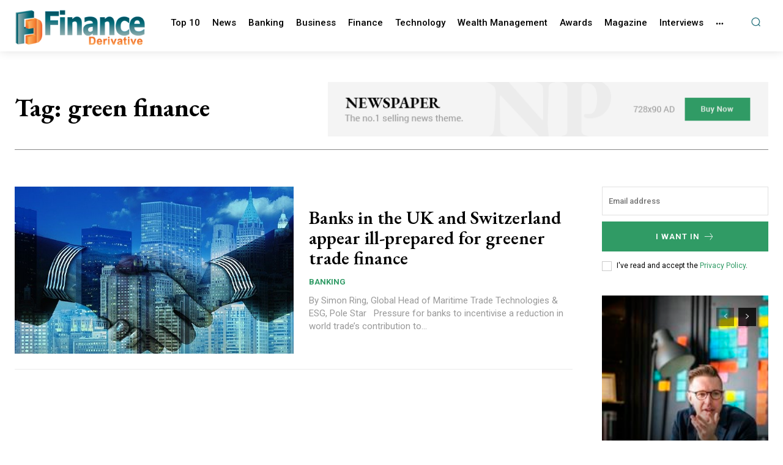

--- FILE ---
content_type: text/html; charset=UTF-8
request_url: https://www.financederivative.com/tag/green-finance/
body_size: 36941
content:
<!doctype html >
<html lang="en">
<head>
    <meta charset="UTF-8" />
    <title>green finance Archives - Finance Derivative</title>
    <meta name="viewport" content="width=device-width, initial-scale=1.0">
    <link rel="pingback" href="https://www.financederivative.com/xmlrpc.php" />
        <style>
        #wpadminbar #wp-admin-bar-p404_free_top_button .ab-icon:before {
            content: "\f103";
            color:red;
            top: 2px;
        }
    </style>
    <meta name='robots' content='index, follow, max-image-preview:large, max-snippet:-1, max-video-preview:-1' />

	<!-- This site is optimized with the Yoast SEO plugin v23.0 - https://yoast.com/wordpress/plugins/seo/ -->
	<link rel="canonical" href="https://www.financederivative.com/tag/green-finance/" />
	<meta property="og:locale" content="en_US" />
	<meta property="og:type" content="article" />
	<meta property="og:title" content="green finance Archives - Finance Derivative" />
	<meta property="og:url" content="https://www.financederivative.com/tag/green-finance/" />
	<meta property="og:site_name" content="Finance Derivative" />
	<meta name="twitter:card" content="summary_large_image" />
	<script type="application/ld+json" class="yoast-schema-graph">{"@context":"https://schema.org","@graph":[{"@type":"CollectionPage","@id":"https://www.financederivative.com/tag/green-finance/","url":"https://www.financederivative.com/tag/green-finance/","name":"green finance Archives - Finance Derivative","isPartOf":{"@id":"https://www.financederivative.com/#website"},"primaryImageOfPage":{"@id":"https://www.financederivative.com/tag/green-finance/#primaryimage"},"image":{"@id":"https://www.financederivative.com/tag/green-finance/#primaryimage"},"thumbnailUrl":"https://www.financederivative.com/wp-content/uploads/2022/09/hands-1063442_640.jpg","breadcrumb":{"@id":"https://www.financederivative.com/tag/green-finance/#breadcrumb"},"inLanguage":"en"},{"@type":"ImageObject","inLanguage":"en","@id":"https://www.financederivative.com/tag/green-finance/#primaryimage","url":"https://www.financederivative.com/wp-content/uploads/2022/09/hands-1063442_640.jpg","contentUrl":"https://www.financederivative.com/wp-content/uploads/2022/09/hands-1063442_640.jpg","width":640,"height":425},{"@type":"BreadcrumbList","@id":"https://www.financederivative.com/tag/green-finance/#breadcrumb","itemListElement":[{"@type":"ListItem","position":1,"name":"Home","item":"https://www.financederivative.com/"},{"@type":"ListItem","position":2,"name":"green finance"}]},{"@type":"WebSite","@id":"https://www.financederivative.com/#website","url":"https://www.financederivative.com/","name":"Finance Derivative","description":"","potentialAction":[{"@type":"SearchAction","target":{"@type":"EntryPoint","urlTemplate":"https://www.financederivative.com/?s={search_term_string}"},"query-input":"required name=search_term_string"}],"inLanguage":"en"}]}</script>
	<!-- / Yoast SEO plugin. -->


<link rel='dns-prefetch' href='//www.googletagmanager.com' />
<link rel='dns-prefetch' href='//fonts.googleapis.com' />
<link rel="alternate" type="application/rss+xml" title="Finance Derivative &raquo; Feed" href="https://www.financederivative.com/feed/" />
<link rel="alternate" type="application/rss+xml" title="Finance Derivative &raquo; Comments Feed" href="https://www.financederivative.com/comments/feed/" />
<link rel="alternate" type="application/rss+xml" title="Finance Derivative &raquo; green finance Tag Feed" href="https://www.financederivative.com/tag/green-finance/feed/" />
<script type="text/javascript">
/* <![CDATA[ */
window._wpemojiSettings = {"baseUrl":"https:\/\/s.w.org\/images\/core\/emoji\/14.0.0\/72x72\/","ext":".png","svgUrl":"https:\/\/s.w.org\/images\/core\/emoji\/14.0.0\/svg\/","svgExt":".svg","source":{"concatemoji":"https:\/\/www.financederivative.com\/wp-includes\/js\/wp-emoji-release.min.js?ver=6.4.5"}};
/*! This file is auto-generated */
!function(i,n){var o,s,e;function c(e){try{var t={supportTests:e,timestamp:(new Date).valueOf()};sessionStorage.setItem(o,JSON.stringify(t))}catch(e){}}function p(e,t,n){e.clearRect(0,0,e.canvas.width,e.canvas.height),e.fillText(t,0,0);var t=new Uint32Array(e.getImageData(0,0,e.canvas.width,e.canvas.height).data),r=(e.clearRect(0,0,e.canvas.width,e.canvas.height),e.fillText(n,0,0),new Uint32Array(e.getImageData(0,0,e.canvas.width,e.canvas.height).data));return t.every(function(e,t){return e===r[t]})}function u(e,t,n){switch(t){case"flag":return n(e,"\ud83c\udff3\ufe0f\u200d\u26a7\ufe0f","\ud83c\udff3\ufe0f\u200b\u26a7\ufe0f")?!1:!n(e,"\ud83c\uddfa\ud83c\uddf3","\ud83c\uddfa\u200b\ud83c\uddf3")&&!n(e,"\ud83c\udff4\udb40\udc67\udb40\udc62\udb40\udc65\udb40\udc6e\udb40\udc67\udb40\udc7f","\ud83c\udff4\u200b\udb40\udc67\u200b\udb40\udc62\u200b\udb40\udc65\u200b\udb40\udc6e\u200b\udb40\udc67\u200b\udb40\udc7f");case"emoji":return!n(e,"\ud83e\udef1\ud83c\udffb\u200d\ud83e\udef2\ud83c\udfff","\ud83e\udef1\ud83c\udffb\u200b\ud83e\udef2\ud83c\udfff")}return!1}function f(e,t,n){var r="undefined"!=typeof WorkerGlobalScope&&self instanceof WorkerGlobalScope?new OffscreenCanvas(300,150):i.createElement("canvas"),a=r.getContext("2d",{willReadFrequently:!0}),o=(a.textBaseline="top",a.font="600 32px Arial",{});return e.forEach(function(e){o[e]=t(a,e,n)}),o}function t(e){var t=i.createElement("script");t.src=e,t.defer=!0,i.head.appendChild(t)}"undefined"!=typeof Promise&&(o="wpEmojiSettingsSupports",s=["flag","emoji"],n.supports={everything:!0,everythingExceptFlag:!0},e=new Promise(function(e){i.addEventListener("DOMContentLoaded",e,{once:!0})}),new Promise(function(t){var n=function(){try{var e=JSON.parse(sessionStorage.getItem(o));if("object"==typeof e&&"number"==typeof e.timestamp&&(new Date).valueOf()<e.timestamp+604800&&"object"==typeof e.supportTests)return e.supportTests}catch(e){}return null}();if(!n){if("undefined"!=typeof Worker&&"undefined"!=typeof OffscreenCanvas&&"undefined"!=typeof URL&&URL.createObjectURL&&"undefined"!=typeof Blob)try{var e="postMessage("+f.toString()+"("+[JSON.stringify(s),u.toString(),p.toString()].join(",")+"));",r=new Blob([e],{type:"text/javascript"}),a=new Worker(URL.createObjectURL(r),{name:"wpTestEmojiSupports"});return void(a.onmessage=function(e){c(n=e.data),a.terminate(),t(n)})}catch(e){}c(n=f(s,u,p))}t(n)}).then(function(e){for(var t in e)n.supports[t]=e[t],n.supports.everything=n.supports.everything&&n.supports[t],"flag"!==t&&(n.supports.everythingExceptFlag=n.supports.everythingExceptFlag&&n.supports[t]);n.supports.everythingExceptFlag=n.supports.everythingExceptFlag&&!n.supports.flag,n.DOMReady=!1,n.readyCallback=function(){n.DOMReady=!0}}).then(function(){return e}).then(function(){var e;n.supports.everything||(n.readyCallback(),(e=n.source||{}).concatemoji?t(e.concatemoji):e.wpemoji&&e.twemoji&&(t(e.twemoji),t(e.wpemoji)))}))}((window,document),window._wpemojiSettings);
/* ]]> */
</script>
<style id='wp-emoji-styles-inline-css' type='text/css'>

	img.wp-smiley, img.emoji {
		display: inline !important;
		border: none !important;
		box-shadow: none !important;
		height: 1em !important;
		width: 1em !important;
		margin: 0 0.07em !important;
		vertical-align: -0.1em !important;
		background: none !important;
		padding: 0 !important;
	}
</style>
<style id='classic-theme-styles-inline-css' type='text/css'>
/*! This file is auto-generated */
.wp-block-button__link{color:#fff;background-color:#32373c;border-radius:9999px;box-shadow:none;text-decoration:none;padding:calc(.667em + 2px) calc(1.333em + 2px);font-size:1.125em}.wp-block-file__button{background:#32373c;color:#fff;text-decoration:none}
</style>
<style id='global-styles-inline-css' type='text/css'>
body{--wp--preset--color--black: #000000;--wp--preset--color--cyan-bluish-gray: #abb8c3;--wp--preset--color--white: #ffffff;--wp--preset--color--pale-pink: #f78da7;--wp--preset--color--vivid-red: #cf2e2e;--wp--preset--color--luminous-vivid-orange: #ff6900;--wp--preset--color--luminous-vivid-amber: #fcb900;--wp--preset--color--light-green-cyan: #7bdcb5;--wp--preset--color--vivid-green-cyan: #00d084;--wp--preset--color--pale-cyan-blue: #8ed1fc;--wp--preset--color--vivid-cyan-blue: #0693e3;--wp--preset--color--vivid-purple: #9b51e0;--wp--preset--gradient--vivid-cyan-blue-to-vivid-purple: linear-gradient(135deg,rgba(6,147,227,1) 0%,rgb(155,81,224) 100%);--wp--preset--gradient--light-green-cyan-to-vivid-green-cyan: linear-gradient(135deg,rgb(122,220,180) 0%,rgb(0,208,130) 100%);--wp--preset--gradient--luminous-vivid-amber-to-luminous-vivid-orange: linear-gradient(135deg,rgba(252,185,0,1) 0%,rgba(255,105,0,1) 100%);--wp--preset--gradient--luminous-vivid-orange-to-vivid-red: linear-gradient(135deg,rgba(255,105,0,1) 0%,rgb(207,46,46) 100%);--wp--preset--gradient--very-light-gray-to-cyan-bluish-gray: linear-gradient(135deg,rgb(238,238,238) 0%,rgb(169,184,195) 100%);--wp--preset--gradient--cool-to-warm-spectrum: linear-gradient(135deg,rgb(74,234,220) 0%,rgb(151,120,209) 20%,rgb(207,42,186) 40%,rgb(238,44,130) 60%,rgb(251,105,98) 80%,rgb(254,248,76) 100%);--wp--preset--gradient--blush-light-purple: linear-gradient(135deg,rgb(255,206,236) 0%,rgb(152,150,240) 100%);--wp--preset--gradient--blush-bordeaux: linear-gradient(135deg,rgb(254,205,165) 0%,rgb(254,45,45) 50%,rgb(107,0,62) 100%);--wp--preset--gradient--luminous-dusk: linear-gradient(135deg,rgb(255,203,112) 0%,rgb(199,81,192) 50%,rgb(65,88,208) 100%);--wp--preset--gradient--pale-ocean: linear-gradient(135deg,rgb(255,245,203) 0%,rgb(182,227,212) 50%,rgb(51,167,181) 100%);--wp--preset--gradient--electric-grass: linear-gradient(135deg,rgb(202,248,128) 0%,rgb(113,206,126) 100%);--wp--preset--gradient--midnight: linear-gradient(135deg,rgb(2,3,129) 0%,rgb(40,116,252) 100%);--wp--preset--font-size--small: 11px;--wp--preset--font-size--medium: 20px;--wp--preset--font-size--large: 32px;--wp--preset--font-size--x-large: 42px;--wp--preset--font-size--regular: 15px;--wp--preset--font-size--larger: 50px;--wp--preset--spacing--20: 0.44rem;--wp--preset--spacing--30: 0.67rem;--wp--preset--spacing--40: 1rem;--wp--preset--spacing--50: 1.5rem;--wp--preset--spacing--60: 2.25rem;--wp--preset--spacing--70: 3.38rem;--wp--preset--spacing--80: 5.06rem;--wp--preset--shadow--natural: 6px 6px 9px rgba(0, 0, 0, 0.2);--wp--preset--shadow--deep: 12px 12px 50px rgba(0, 0, 0, 0.4);--wp--preset--shadow--sharp: 6px 6px 0px rgba(0, 0, 0, 0.2);--wp--preset--shadow--outlined: 6px 6px 0px -3px rgba(255, 255, 255, 1), 6px 6px rgba(0, 0, 0, 1);--wp--preset--shadow--crisp: 6px 6px 0px rgba(0, 0, 0, 1);}:where(.is-layout-flex){gap: 0.5em;}:where(.is-layout-grid){gap: 0.5em;}body .is-layout-flow > .alignleft{float: left;margin-inline-start: 0;margin-inline-end: 2em;}body .is-layout-flow > .alignright{float: right;margin-inline-start: 2em;margin-inline-end: 0;}body .is-layout-flow > .aligncenter{margin-left: auto !important;margin-right: auto !important;}body .is-layout-constrained > .alignleft{float: left;margin-inline-start: 0;margin-inline-end: 2em;}body .is-layout-constrained > .alignright{float: right;margin-inline-start: 2em;margin-inline-end: 0;}body .is-layout-constrained > .aligncenter{margin-left: auto !important;margin-right: auto !important;}body .is-layout-constrained > :where(:not(.alignleft):not(.alignright):not(.alignfull)){max-width: var(--wp--style--global--content-size);margin-left: auto !important;margin-right: auto !important;}body .is-layout-constrained > .alignwide{max-width: var(--wp--style--global--wide-size);}body .is-layout-flex{display: flex;}body .is-layout-flex{flex-wrap: wrap;align-items: center;}body .is-layout-flex > *{margin: 0;}body .is-layout-grid{display: grid;}body .is-layout-grid > *{margin: 0;}:where(.wp-block-columns.is-layout-flex){gap: 2em;}:where(.wp-block-columns.is-layout-grid){gap: 2em;}:where(.wp-block-post-template.is-layout-flex){gap: 1.25em;}:where(.wp-block-post-template.is-layout-grid){gap: 1.25em;}.has-black-color{color: var(--wp--preset--color--black) !important;}.has-cyan-bluish-gray-color{color: var(--wp--preset--color--cyan-bluish-gray) !important;}.has-white-color{color: var(--wp--preset--color--white) !important;}.has-pale-pink-color{color: var(--wp--preset--color--pale-pink) !important;}.has-vivid-red-color{color: var(--wp--preset--color--vivid-red) !important;}.has-luminous-vivid-orange-color{color: var(--wp--preset--color--luminous-vivid-orange) !important;}.has-luminous-vivid-amber-color{color: var(--wp--preset--color--luminous-vivid-amber) !important;}.has-light-green-cyan-color{color: var(--wp--preset--color--light-green-cyan) !important;}.has-vivid-green-cyan-color{color: var(--wp--preset--color--vivid-green-cyan) !important;}.has-pale-cyan-blue-color{color: var(--wp--preset--color--pale-cyan-blue) !important;}.has-vivid-cyan-blue-color{color: var(--wp--preset--color--vivid-cyan-blue) !important;}.has-vivid-purple-color{color: var(--wp--preset--color--vivid-purple) !important;}.has-black-background-color{background-color: var(--wp--preset--color--black) !important;}.has-cyan-bluish-gray-background-color{background-color: var(--wp--preset--color--cyan-bluish-gray) !important;}.has-white-background-color{background-color: var(--wp--preset--color--white) !important;}.has-pale-pink-background-color{background-color: var(--wp--preset--color--pale-pink) !important;}.has-vivid-red-background-color{background-color: var(--wp--preset--color--vivid-red) !important;}.has-luminous-vivid-orange-background-color{background-color: var(--wp--preset--color--luminous-vivid-orange) !important;}.has-luminous-vivid-amber-background-color{background-color: var(--wp--preset--color--luminous-vivid-amber) !important;}.has-light-green-cyan-background-color{background-color: var(--wp--preset--color--light-green-cyan) !important;}.has-vivid-green-cyan-background-color{background-color: var(--wp--preset--color--vivid-green-cyan) !important;}.has-pale-cyan-blue-background-color{background-color: var(--wp--preset--color--pale-cyan-blue) !important;}.has-vivid-cyan-blue-background-color{background-color: var(--wp--preset--color--vivid-cyan-blue) !important;}.has-vivid-purple-background-color{background-color: var(--wp--preset--color--vivid-purple) !important;}.has-black-border-color{border-color: var(--wp--preset--color--black) !important;}.has-cyan-bluish-gray-border-color{border-color: var(--wp--preset--color--cyan-bluish-gray) !important;}.has-white-border-color{border-color: var(--wp--preset--color--white) !important;}.has-pale-pink-border-color{border-color: var(--wp--preset--color--pale-pink) !important;}.has-vivid-red-border-color{border-color: var(--wp--preset--color--vivid-red) !important;}.has-luminous-vivid-orange-border-color{border-color: var(--wp--preset--color--luminous-vivid-orange) !important;}.has-luminous-vivid-amber-border-color{border-color: var(--wp--preset--color--luminous-vivid-amber) !important;}.has-light-green-cyan-border-color{border-color: var(--wp--preset--color--light-green-cyan) !important;}.has-vivid-green-cyan-border-color{border-color: var(--wp--preset--color--vivid-green-cyan) !important;}.has-pale-cyan-blue-border-color{border-color: var(--wp--preset--color--pale-cyan-blue) !important;}.has-vivid-cyan-blue-border-color{border-color: var(--wp--preset--color--vivid-cyan-blue) !important;}.has-vivid-purple-border-color{border-color: var(--wp--preset--color--vivid-purple) !important;}.has-vivid-cyan-blue-to-vivid-purple-gradient-background{background: var(--wp--preset--gradient--vivid-cyan-blue-to-vivid-purple) !important;}.has-light-green-cyan-to-vivid-green-cyan-gradient-background{background: var(--wp--preset--gradient--light-green-cyan-to-vivid-green-cyan) !important;}.has-luminous-vivid-amber-to-luminous-vivid-orange-gradient-background{background: var(--wp--preset--gradient--luminous-vivid-amber-to-luminous-vivid-orange) !important;}.has-luminous-vivid-orange-to-vivid-red-gradient-background{background: var(--wp--preset--gradient--luminous-vivid-orange-to-vivid-red) !important;}.has-very-light-gray-to-cyan-bluish-gray-gradient-background{background: var(--wp--preset--gradient--very-light-gray-to-cyan-bluish-gray) !important;}.has-cool-to-warm-spectrum-gradient-background{background: var(--wp--preset--gradient--cool-to-warm-spectrum) !important;}.has-blush-light-purple-gradient-background{background: var(--wp--preset--gradient--blush-light-purple) !important;}.has-blush-bordeaux-gradient-background{background: var(--wp--preset--gradient--blush-bordeaux) !important;}.has-luminous-dusk-gradient-background{background: var(--wp--preset--gradient--luminous-dusk) !important;}.has-pale-ocean-gradient-background{background: var(--wp--preset--gradient--pale-ocean) !important;}.has-electric-grass-gradient-background{background: var(--wp--preset--gradient--electric-grass) !important;}.has-midnight-gradient-background{background: var(--wp--preset--gradient--midnight) !important;}.has-small-font-size{font-size: var(--wp--preset--font-size--small) !important;}.has-medium-font-size{font-size: var(--wp--preset--font-size--medium) !important;}.has-large-font-size{font-size: var(--wp--preset--font-size--large) !important;}.has-x-large-font-size{font-size: var(--wp--preset--font-size--x-large) !important;}
.wp-block-navigation a:where(:not(.wp-element-button)){color: inherit;}
:where(.wp-block-post-template.is-layout-flex){gap: 1.25em;}:where(.wp-block-post-template.is-layout-grid){gap: 1.25em;}
:where(.wp-block-columns.is-layout-flex){gap: 2em;}:where(.wp-block-columns.is-layout-grid){gap: 2em;}
.wp-block-pullquote{font-size: 1.5em;line-height: 1.6;}
</style>
<link rel='stylesheet' id='reviewer-photoswipe-css' href='https://www.financederivative.com/wp-content/plugins/reviewer/public/assets/css/photoswipe.css?ver=3.14.2' type='text/css' media='all' />
<link rel='stylesheet' id='dashicons-css' href='https://www.financederivative.com/wp-includes/css/dashicons.min.css?ver=6.4.5' type='text/css' media='all' />
<link rel='stylesheet' id='reviewer-public-css' href='https://www.financederivative.com/wp-content/plugins/reviewer/public/assets/css/reviewer-public.css?ver=3.14.2' type='text/css' media='all' />
<link rel='stylesheet' id='td-plugin-multi-purpose-css' href='https://www.financederivative.com/wp-content/plugins/td-composer/td-multi-purpose/style.css?ver=3833ae26cf1f9d406448012ce1734aa1' type='text/css' media='all' />
<link crossorigin="anonymous" rel='stylesheet' id='google-fonts-style-css' href='https://fonts.googleapis.com/css?family=Roboto%3A400%7CRoboto%3A500%2C600%2C400%2C700%7COpen+Sans%3A600%2C400%7CPT+Serif%3A700%2C400%7CMerriweather%3A600%2C400%7CEB+Garamond%3A700%2C600%2C400&#038;display=swap&#038;ver=12.6.2' type='text/css' media='all' />
<link rel='stylesheet' id='tds-front-css' href='https://www.financederivative.com/wp-content/plugins/td-subscription/assets/css/tds-front.css?ver=1.6,1' type='text/css' media='all' />
<link rel='stylesheet' id='td-multipurpose-css' href='https://www.financederivative.com/wp-content/plugins/td-composer/assets/fonts/td-multipurpose/td-multipurpose.css?ver=3833ae26cf1f9d406448012ce1734aa1' type='text/css' media='all' />
<link rel='stylesheet' id='td-theme-css' href='https://www.financederivative.com/wp-content/themes/Newspaper/style.css?ver=12.6.2' type='text/css' media='all' />
<style id='td-theme-inline-css' type='text/css'>@media (max-width:767px){.td-header-desktop-wrap{display:none}}@media (min-width:767px){.td-header-mobile-wrap{display:none}}</style>
<link rel='stylesheet' id='stm_hb_main-css' href='https://www.financederivative.com/wp-content/plugins/pearl-header-builder/assets/frontend/assets/css/header/main.css?ver=1.3.8' type='text/css' media='all' />
<link rel='stylesheet' id='stm_hb_sticky-css' href='https://www.financederivative.com/wp-content/plugins/pearl-header-builder/assets/frontend/assets/vendor/sticky.css?ver=1.3.8' type='text/css' media='all' />
<link rel='stylesheet' id='fontawesome-css' href='https://www.financederivative.com/wp-content/plugins/pearl-header-builder/assets/frontend/assets/css/font-awesome.min.css?ver=1.3.8' type='text/css' media='all' />
<link rel='stylesheet' id='td-legacy-framework-front-style-css' href='https://www.financederivative.com/wp-content/plugins/td-composer/legacy/Newspaper/assets/css/td_legacy_main.css?ver=3833ae26cf1f9d406448012ce1734aa1' type='text/css' media='all' />
<link rel='stylesheet' id='tdb_style_cloud_templates_front-css' href='https://www.financederivative.com/wp-content/plugins/td-cloud-library/assets/css/tdb_main.css?ver=34c58173fa732974ccb0ca4df5ede162' type='text/css' media='all' />
<script type="text/javascript" src="https://www.financederivative.com/wp-includes/js/jquery/jquery.min.js?ver=3.7.1" id="jquery-core-js"></script>
<script type="text/javascript" src="https://www.financederivative.com/wp-includes/js/jquery/jquery-migrate.min.js?ver=3.4.1" id="jquery-migrate-js"></script>

<!-- Google tag (gtag.js) snippet added by Site Kit -->

<!-- Google Analytics snippet added by Site Kit -->
<script type="text/javascript" src="https://www.googletagmanager.com/gtag/js?id=G-XKPE8LN3D1" id="google_gtagjs-js" async></script>
<script type="text/javascript" id="google_gtagjs-js-after">
/* <![CDATA[ */
window.dataLayer = window.dataLayer || [];function gtag(){dataLayer.push(arguments);}
gtag("set","linker",{"domains":["www.financederivative.com"]});
gtag("js", new Date());
gtag("set", "developer_id.dZTNiMT", true);
gtag("config", "G-XKPE8LN3D1");
/* ]]> */
</script>

<!-- End Google tag (gtag.js) snippet added by Site Kit -->
<link rel="https://api.w.org/" href="https://www.financederivative.com/wp-json/" /><link rel="alternate" type="application/json" href="https://www.financederivative.com/wp-json/wp/v2/tags/7324" /><link rel="EditURI" type="application/rsd+xml" title="RSD" href="https://www.financederivative.com/xmlrpc.php?rsd" />
<meta name="generator" content="WordPress 6.4.5" />
<meta name="generator" content="Site Kit by Google 1.131.0" /><!--[if lt IE 9]><script src="https://cdnjs.cloudflare.com/ajax/libs/html5shiv/3.7.3/html5shiv.js"></script><![endif]-->
        <script>
        window.tdb_global_vars = {"wpRestUrl":"https:\/\/www.financederivative.com\/wp-json\/","permalinkStructure":"\/%postname%\/"};
        window.tdb_p_autoload_vars = {"isAjax":false,"isAdminBarShowing":false,"autoloadScrollPercent":50};
    </script>
    
    <style id="tdb-global-colors">:root{--wm-black:#000000;--wm-white:#FFFFFF;--wm-primary:#ff5f45;--wm-primary-dark:#ea3c1f;--wm-primary-bright:#ffb3a6;--wm-light-grey:#f2f2f2;--wm-med-grey:#e9e9e9;--wm-excerpt-grey:#9A9A9A}</style>
	
    <style id="tdb-global-fonts">
        :root {--kanit: Kanit;--sans-serif: Hanken Grotesk;}
    </style>
    <!-- There is no amphtml version available for this URL. -->
<!-- JS generated by theme -->

<script>
    
    

	    var tdBlocksArray = []; //here we store all the items for the current page

	    // td_block class - each ajax block uses a object of this class for requests
	    function tdBlock() {
		    this.id = '';
		    this.block_type = 1; //block type id (1-234 etc)
		    this.atts = '';
		    this.td_column_number = '';
		    this.td_current_page = 1; //
		    this.post_count = 0; //from wp
		    this.found_posts = 0; //from wp
		    this.max_num_pages = 0; //from wp
		    this.td_filter_value = ''; //current live filter value
		    this.is_ajax_running = false;
		    this.td_user_action = ''; // load more or infinite loader (used by the animation)
		    this.header_color = '';
		    this.ajax_pagination_infinite_stop = ''; //show load more at page x
	    }

        // td_js_generator - mini detector
        ( function () {
            var htmlTag = document.getElementsByTagName("html")[0];

	        if ( navigator.userAgent.indexOf("MSIE 10.0") > -1 ) {
                htmlTag.className += ' ie10';
            }

            if ( !!navigator.userAgent.match(/Trident.*rv\:11\./) ) {
                htmlTag.className += ' ie11';
            }

	        if ( navigator.userAgent.indexOf("Edge") > -1 ) {
                htmlTag.className += ' ieEdge';
            }

            if ( /(iPad|iPhone|iPod)/g.test(navigator.userAgent) ) {
                htmlTag.className += ' td-md-is-ios';
            }

            var user_agent = navigator.userAgent.toLowerCase();
            if ( user_agent.indexOf("android") > -1 ) {
                htmlTag.className += ' td-md-is-android';
            }

            if ( -1 !== navigator.userAgent.indexOf('Mac OS X')  ) {
                htmlTag.className += ' td-md-is-os-x';
            }

            if ( /chrom(e|ium)/.test(navigator.userAgent.toLowerCase()) ) {
               htmlTag.className += ' td-md-is-chrome';
            }

            if ( -1 !== navigator.userAgent.indexOf('Firefox') ) {
                htmlTag.className += ' td-md-is-firefox';
            }

            if ( -1 !== navigator.userAgent.indexOf('Safari') && -1 === navigator.userAgent.indexOf('Chrome') ) {
                htmlTag.className += ' td-md-is-safari';
            }

            if( -1 !== navigator.userAgent.indexOf('IEMobile') ){
                htmlTag.className += ' td-md-is-iemobile';
            }

        })();

        var tdLocalCache = {};

        ( function () {
            "use strict";

            tdLocalCache = {
                data: {},
                remove: function (resource_id) {
                    delete tdLocalCache.data[resource_id];
                },
                exist: function (resource_id) {
                    return tdLocalCache.data.hasOwnProperty(resource_id) && tdLocalCache.data[resource_id] !== null;
                },
                get: function (resource_id) {
                    return tdLocalCache.data[resource_id];
                },
                set: function (resource_id, cachedData) {
                    tdLocalCache.remove(resource_id);
                    tdLocalCache.data[resource_id] = cachedData;
                }
            };
        })();

    
    
var td_viewport_interval_list=[{"limitBottom":767,"sidebarWidth":228},{"limitBottom":1018,"sidebarWidth":300},{"limitBottom":1140,"sidebarWidth":324}];
var td_animation_stack_effect="type0";
var tds_animation_stack=true;
var td_animation_stack_specific_selectors=".entry-thumb, img, .td-lazy-img";
var td_animation_stack_general_selectors=".td-animation-stack img, .td-animation-stack .entry-thumb, .post img, .td-animation-stack .td-lazy-img";
var tds_show_more_info="Show more info";
var tds_show_less_info="Show less info";
var tdc_is_installed="yes";
var td_ajax_url="https:\/\/www.financederivative.com\/wp-admin\/admin-ajax.php?td_theme_name=Newspaper&v=12.6.2";
var td_get_template_directory_uri="https:\/\/www.financederivative.com\/wp-content\/plugins\/td-composer\/legacy\/common";
var tds_snap_menu="";
var tds_logo_on_sticky="";
var tds_header_style="";
var td_please_wait="Please wait...";
var td_email_user_pass_incorrect="User or password incorrect!";
var td_email_user_incorrect="Email or username incorrect!";
var td_email_incorrect="Email incorrect!";
var td_user_incorrect="Username incorrect!";
var td_email_user_empty="Email or username empty!";
var td_pass_empty="Pass empty!";
var td_pass_pattern_incorrect="Invalid Pass Pattern!";
var td_retype_pass_incorrect="Retyped Pass incorrect!";
var tds_more_articles_on_post_enable="";
var tds_more_articles_on_post_time_to_wait="";
var tds_more_articles_on_post_pages_distance_from_top=0;
var tds_captcha="";
var tds_theme_color_site_wide="#2f7782";
var tds_smart_sidebar="";
var tdThemeName="Newspaper";
var tdThemeNameWl="Newspaper";
var td_magnific_popup_translation_tPrev="Previous (Left arrow key)";
var td_magnific_popup_translation_tNext="Next (Right arrow key)";
var td_magnific_popup_translation_tCounter="%curr% of %total%";
var td_magnific_popup_translation_ajax_tError="The content from %url% could not be loaded.";
var td_magnific_popup_translation_image_tError="The image #%curr% could not be loaded.";
var tdBlockNonce="e74a456f15";
var tdMobileMenu="enabled";
var tdMobileSearch="enabled";
var tdDateNamesI18n={"month_names":["January","February","March","April","May","June","July","August","September","October","November","December"],"month_names_short":["Jan","Feb","Mar","Apr","May","Jun","Jul","Aug","Sep","Oct","Nov","Dec"],"day_names":["Sunday","Monday","Tuesday","Wednesday","Thursday","Friday","Saturday"],"day_names_short":["Sun","Mon","Tue","Wed","Thu","Fri","Sat"]};
var td_reset_pass_empty="Please enter a new password before proceeding.";
var td_reset_pass_confirm_empty="Please confirm the new password before proceeding.";
var td_reset_pass_not_matching="Please make sure that the passwords match.";
var tdb_modal_confirm="Save";
var tdb_modal_cancel="Cancel";
var tdb_modal_confirm_alt="Yes";
var tdb_modal_cancel_alt="No";
var td_ad_background_click_link="";
var td_ad_background_click_target="";
</script>


<!-- Header style compiled by theme -->

<style>.td-mobile-content .td-mobile-main-menu>li>a{font-family:Roboto}.td-mobile-content .sub-menu a{font-family:Roboto}#td-mobile-nav,#td-mobile-nav .wpb_button,.td-search-wrap-mob{font-family:Roboto}.td-page-title,.td-category-title-holder .td-page-title{font-family:Roboto}.td-page-content p,.td-page-content li,.td-page-content .td_block_text_with_title,.wpb_text_column p{font-family:Roboto}.td-page-content h1,.wpb_text_column h1{font-family:Roboto}.td-page-content h2,.wpb_text_column h2{font-family:Roboto}.td-page-content h3,.wpb_text_column h3{font-family:Roboto}.td-page-content h4,.wpb_text_column h4{font-family:Roboto}.td-page-content h5,.wpb_text_column h5{font-family:Roboto}.td-page-content h6,.wpb_text_column h6{font-family:Roboto}body,p{font-family:Roboto}#bbpress-forums .bbp-header .bbp-forums,#bbpress-forums .bbp-header .bbp-topics,#bbpress-forums .bbp-header{font-family:Roboto}#bbpress-forums .hentry .bbp-forum-title,#bbpress-forums .hentry .bbp-topic-permalink{font-family:Roboto}#bbpress-forums .bbp-forums-list li{font-family:Roboto}#bbpress-forums .bbp-forum-info .bbp-forum-content{font-family:Roboto}#bbpress-forums div.bbp-forum-author a.bbp-author-name,#bbpress-forums div.bbp-topic-author a.bbp-author-name,#bbpress-forums div.bbp-reply-author a.bbp-author-name,#bbpress-forums div.bbp-search-author a.bbp-author-name,#bbpress-forums .bbp-forum-freshness .bbp-author-name,#bbpress-forums .bbp-topic-freshness a:last-child{font-family:Roboto}#bbpress-forums .hentry .bbp-topic-content p,#bbpress-forums .hentry .bbp-reply-content p{font-family:Roboto}#bbpress-forums div.bbp-template-notice p{font-family:Roboto}#bbpress-forums .bbp-pagination-count,#bbpress-forums .page-numbers{font-family:Roboto}#bbpress-forums .bbp-topic-started-by,#bbpress-forums .bbp-topic-started-by a,#bbpress-forums .bbp-topic-started-in,#bbpress-forums .bbp-topic-started-in a{font-family:Roboto}.white-popup-block:before{background-image:url('https://www.financederivative.com/wp-content/uploads/2023/12/2.jpg')}.white-popup-block,.white-popup-block .wpb_button{font-family:Roboto}.woocommerce{font-family:Roboto}:root{--td_theme_color:#2f7782;--td_slider_text:rgba(47,119,130,0.7);--td_mobile_gradient_one_mob:rgba(0,0,0,0.71);--td_mobile_gradient_two_mob:rgba(0,0,0,0.63);--td_mobile_text_active_color:#2f7782;--td_login_hover_background:#2f7782;--td_login_hover_color:#ffffff;--td_login_gradient_one:rgba(0,0,0,0.8);--td_login_gradient_two:rgba(0,0,0,0.7)}</style>

<link rel="icon" href="https://www.financederivative.com/wp-content/uploads/2018/09/cropped-fav-32x32.png" sizes="32x32" />
<link rel="icon" href="https://www.financederivative.com/wp-content/uploads/2018/09/cropped-fav-192x192.png" sizes="192x192" />
<link rel="apple-touch-icon" href="https://www.financederivative.com/wp-content/uploads/2018/09/cropped-fav-180x180.png" />
<meta name="msapplication-TileImage" content="https://www.financederivative.com/wp-content/uploads/2018/09/cropped-fav-270x270.png" />
		<style type="text/css" id="wp-custom-css">
			.tdi_62 .td-editor-date, .tdi_62 .td-editor-date .td-post-author-name a, .tdi_62 .td-editor-date .entry-date, .tdi_62 .td-module-comments a {
    font-family: Roboto!important;
    font-size: 12px!important;
    line-height: 1!important;
    font-weight: 500!important;
    text-transform: capitalize!important;
    display: none;
}

.tdi_76 .td-editor-date, .tdi_76 .td-editor-date .td-post-author-name a, .tdi_76 .td-editor-date .entry-date, .tdi_76 .td-module-comments a {
    font-family: Roboto!important;
    font-size: 13px!important;
    line-height: 1!important;
    font-weight: 500!important;
    text-transform: capitalize!important;
	display: none;
}

.tdi_112 .td-author-date, .tdi_112 .tdb-author-photo, .tdi_112 .td-post-author-name a, .tdi_112 .td-author-date .entry-date, .tdi_112 .td-module-comments a {
    font-family: Roboto!important;
    font-size: 13px!important;
    line-height: 1!important;
    font-weight: 500!important;
    text-transform: capitalize!important;
    display: none;
}

.td_block_big_grid_flex_1 .td-editor-date {
    display: none !important;
}
.tdi_118 .td-author-date {
    display: none !important;
}

.tdi_44 .td-author-date {
    display: none !important;
}

.tdi_93 .td-author-date, .tdi_93 .tdb-author-photo, .tdi_93 .td-post-author-name a, .tdi_93 .td-author-date .entry-date, .tdi_93 .td-module-comments a {
    font-family: Roboto!important;
    font-size: 13px!important;
    line-height: 1!important;
    font-weight: 500!important;
    text-transform: capitalize!important;
    display: none;
}
#td-mobile-nav .td-guest-wrap {
    height: 40px;
    text-align: center;
    display: none;
}		</style>
		
<!-- Button style compiled by theme -->

<style>.tdm-btn-style1{background-color:#2f7782}.tdm-btn-style2:before{border-color:#2f7782}.tdm-btn-style2{color:#2f7782}.tdm-btn-style3{-webkit-box-shadow:0 2px 16px #2f7782;-moz-box-shadow:0 2px 16px #2f7782;box-shadow:0 2px 16px #2f7782}.tdm-btn-style3:hover{-webkit-box-shadow:0 4px 26px #2f7782;-moz-box-shadow:0 4px 26px #2f7782;box-shadow:0 4px 26px #2f7782}</style>

	<style id="tdw-css-placeholder"></style></head>

<body class="archive tag tag-green-finance tag-7324 global-block-template-6 tdb-template  tdc-header-template  tdc-footer-template td-animation-stack-type0 td-full-layout" itemscope="itemscope" itemtype="https://schema.org/WebPage">

            <div class="td-scroll-up  td-hide-scroll-up-on-mob" style="display:none;"><i class="td-icon-menu-up"></i></div>
    
    <div class="td-menu-background" style="visibility:hidden"></div>
<div id="td-mobile-nav" style="visibility:hidden">
    <div class="td-mobile-container">
        <!-- mobile menu top section -->
        <div class="td-menu-socials-wrap">
            <!-- socials -->
            <div class="td-menu-socials">
                            </div>
            <!-- close button -->
            <div class="td-mobile-close">
                <span><i class="td-icon-close-mobile"></i></span>
            </div>
        </div>

        <!-- login section -->
                    <div class="td-menu-login-section">
                
    <div class="td-guest-wrap">
        <div class="td-menu-login"><a id="login-link-mob">Sign in</a> <span></span><a id="register-link-mob">Join</a></div>
    </div>
            </div>
        
        <!-- menu section -->
        <div class="td-mobile-content">
            <div class="menu-menu-bar-menu_final-container"><ul id="menu-menu-bar-menu_final-1" class="td-mobile-main-menu"><li class="menu-item menu-item-type-taxonomy menu-item-object-category menu-item-first menu-item-25588"><a href="https://www.financederivative.com/category/top-10/">Top 10</a></li>
<li class="menu-item menu-item-type-taxonomy menu-item-object-category menu-item-25593"><a href="https://www.financederivative.com/category/news/">News</a></li>
<li class="menu-item menu-item-type-taxonomy menu-item-object-category menu-item-25589"><a href="https://www.financederivative.com/category/banking/">Banking</a></li>
<li class="menu-item menu-item-type-taxonomy menu-item-object-category menu-item-25586"><a href="https://www.financederivative.com/category/business/">Business</a></li>
<li class="menu-item menu-item-type-taxonomy menu-item-object-category menu-item-25591"><a href="https://www.financederivative.com/category/finance/">Finance</a></li>
<li class="menu-item menu-item-type-taxonomy menu-item-object-category menu-item-25587"><a href="https://www.financederivative.com/category/technology/">Technology</a></li>
<li class="menu-item menu-item-type-taxonomy menu-item-object-category menu-item-25590"><a href="https://www.financederivative.com/category/wealth-management/">Wealth Management</a></li>
<li class="menu-item menu-item-type-post_type menu-item-object-page menu-item-25595"><a href="https://www.financederivative.com/awards/">Awards</a></li>
<li class="menu-item menu-item-type-custom menu-item-object-custom menu-item-25597"><a href="https://www.financederivative.com/magazine-12">Magazine</a></li>
<li class="menu-item menu-item-type-taxonomy menu-item-object-category menu-item-25592"><a href="https://www.financederivative.com/category/interviews/">Interviews</a></li>
<li class="menu-item menu-item-type-taxonomy menu-item-object-category menu-item-25594"><a href="https://www.financederivative.com/category/videos/">Videos</a></li>
</ul></div>        </div>
    </div>

    <!-- register/login section -->
            <div id="login-form-mobile" class="td-register-section">
            
            <div id="td-login-mob" class="td-login-animation td-login-hide-mob">
            	<!-- close button -->
	            <div class="td-login-close">
	                <span class="td-back-button"><i class="td-icon-read-down"></i></span>
	                <div class="td-login-title">Sign in</div>
	                <!-- close button -->
		            <div class="td-mobile-close">
		                <span><i class="td-icon-close-mobile"></i></span>
		            </div>
	            </div>
	            <form class="td-login-form-wrap" action="#" method="post">
	                <div class="td-login-panel-title"><span>Welcome!</span>Log into your account</div>
	                <div class="td_display_err"></div>
	                <div class="td-login-inputs"><input class="td-login-input" autocomplete="username" type="text" name="login_email" id="login_email-mob" value="" required><label for="login_email-mob">your username</label></div>
	                <div class="td-login-inputs"><input class="td-login-input" autocomplete="current-password" type="password" name="login_pass" id="login_pass-mob" value="" required><label for="login_pass-mob">your password</label></div>
	                <input type="button" name="login_button" id="login_button-mob" class="td-login-button" value="LOG IN">
	                
					
	                <div class="td-login-info-text">
	                <a href="#" id="forgot-pass-link-mob">Forgot your password?</a>
	                </div>
	                <div class="td-login-register-link">
	                <a id="signin-register-link-mob">Create an account</a>
	                </div>
	                
	                <div class="td-login-info-text"><a class="privacy-policy-link" href="https://www.financederivative.com/privacy-policy/">Privacy Policy</a></div>

                </form>
            </div>

            
            
            
            <div id="td-register-mob" class="td-login-animation td-login-hide-mob">
            	<!-- close button -->
	            <div class="td-register-close">
	                <span class="td-back-button"><i class="td-icon-read-down"></i></span>
	                <div class="td-login-title">Sign up</div>
	                <!-- close button -->
		            <div class="td-mobile-close">
		                <span><i class="td-icon-close-mobile"></i></span>
		            </div>
	            </div>
            	<div class="td-login-panel-title"><span>Welcome!</span>Register for an account</div>
                <form class="td-login-form-wrap" action="#" method="post">
	                <div class="td_display_err"></div>
	                <div class="td-login-inputs"><input class="td-login-input" type="text" name="register_email" id="register_email-mob" value="" required><label for="register_email-mob">your email</label></div>
	                <div class="td-login-inputs"><input class="td-login-input" type="text" name="register_user" id="register_user-mob" value="" required><label for="register_user-mob">your username</label></div>
	                <input type="button" name="register_button" id="register_button-mob" class="td-login-button" value="REGISTER">
	                
					
	                <div class="td-login-info-text">A password will be e-mailed to you.</div>
	                <div class="td-login-info-text"><a class="privacy-policy-link" href="https://www.financederivative.com/privacy-policy/">Privacy Policy</a></div>
                </form>
            </div>
            
            <div id="td-forgot-pass-mob" class="td-login-animation td-login-hide-mob">
                <!-- close button -->
	            <div class="td-forgot-pass-close">
	                <a href="#" aria-label="Back" class="td-back-button"><i class="td-icon-read-down"></i></a>
	                <div class="td-login-title">Password recovery</div>
	            </div>
	            <div class="td-login-form-wrap">
	                <div class="td-login-panel-title">Recover your password</div>
	                <div class="td_display_err"></div>
	                <div class="td-login-inputs"><input class="td-login-input" type="text" name="forgot_email" id="forgot_email-mob" value="" required><label for="forgot_email-mob">your email</label></div>
	                <input type="button" name="forgot_button" id="forgot_button-mob" class="td-login-button" value="Send My Pass">
                </div>
            </div>
        </div>
    </div><div class="td-search-background" style="visibility:hidden"></div>
<div class="td-search-wrap-mob" style="visibility:hidden">
	<div class="td-drop-down-search">
		<form method="get" class="td-search-form" action="https://www.financederivative.com/">
			<!-- close button -->
			<div class="td-search-close">
				<span><i class="td-icon-close-mobile"></i></span>
			</div>
			<div role="search" class="td-search-input">
				<span>Search</span>
				<input id="td-header-search-mob" type="text" value="" name="s" autocomplete="off" />
			</div>
		</form>
		<div id="td-aj-search-mob" class="td-ajax-search-flex"></div>
	</div>
</div>
    <div id="td-outer-wrap" class="td-theme-wrap">

                    <div class="td-header-template-wrap" style="position: relative">
                                <div class="td-header-mobile-wrap ">
                    <div id="tdi_1" class="tdc-zone"><div class="tdc_zone tdi_2  wpb_row td-pb-row tdc-element-style"  >
<style scoped>.tdi_2{min-height:0}.tdi_2>.td-element-style:after{content:''!important;width:100%!important;height:100%!important;position:absolute!important;top:0!important;left:0!important;z-index:0!important;display:block!important;background-color:#ffffff!important}.td-header-mobile-wrap{position:relative;width:100%}@media (max-width:767px){.tdi_2:before{content:'';display:block;width:100vw;height:100%;position:absolute;left:50%;transform:translateX(-50%);box-shadow:0px 4px 10px 0px rgba(0,0,0,0.12);z-index:20;pointer-events:none}@media (max-width:767px){.tdi_2:before{width:100%}}}</style>
<div class="tdi_1_rand_style td-element-style" ></div><div id="tdi_3" class="tdc-row"><div class="vc_row tdi_4  wpb_row td-pb-row" >
<style scoped>.tdi_4,.tdi_4 .tdc-columns{min-height:0}#tdi_3.tdc-row[class*='stretch_row']>.td-pb-row>.td-element-style,#tdi_3.tdc-row[class*='stretch_row']>.td-pb-row>.tdc-video-outer-wrapper{width:100%!important}.tdi_4,.tdi_4 .tdc-columns{display:block}.tdi_4 .tdc-columns{width:100%}@media (max-width:767px){.tdi_4,.tdi_4 .tdc-columns{display:flex}.tdi_4 .tdc-columns{width:100%}.tdi_4,.tdi_4 .tdc-columns{flex-direction:row;flex-wrap:nowrap;justify-content:flex-start;align-items:center}@media (min-width:768px){.tdi_4{margin-left:-0px;margin-right:-0px}.tdi_4 .tdc-row-video-background-error,.tdi_4>.vc_column,.tdi_4>.tdc-columns>.vc_column{padding-left:0px;padding-right:0px}}}</style><div class="vc_column tdi_6  wpb_column vc_column_container tdc-column td-pb-span4">
<style scoped>.tdi_6{vertical-align:baseline}.tdi_6>.wpb_wrapper,.tdi_6>.wpb_wrapper>.tdc-elements{display:block}.tdi_6>.wpb_wrapper>.tdc-elements{width:100%}.tdi_6>.wpb_wrapper>.vc_row_inner{width:auto}.tdi_6>.wpb_wrapper{width:auto;height:auto}@media (max-width:767px){.tdi_6{width:20%!important;display:inline-block!important}}</style><div class="wpb_wrapper" ><div class="td_block_wrap tdb_mobile_menu tdi_7 td-pb-border-top td_block_template_6 tdb-header-align"  data-td-block-uid="tdi_7" >
<style>@media (max-width:767px){.tdi_7{margin-left:-12px!important}}</style>
<style>.tdb-header-align{vertical-align:middle}.tdb_mobile_menu{margin-bottom:0;clear:none}.tdb_mobile_menu a{display:inline-block!important;position:relative;text-align:center;color:var(--td_theme_color,#4db2ec)}.tdb_mobile_menu a>span{display:flex;align-items:center;justify-content:center}.tdb_mobile_menu svg{height:auto}.tdb_mobile_menu svg,.tdb_mobile_menu svg *{fill:var(--td_theme_color,#4db2ec)}#tdc-live-iframe .tdb_mobile_menu a{pointer-events:none}.td-menu-mob-open-menu{overflow:hidden}.td-menu-mob-open-menu #td-outer-wrap{position:static}.tdi_7{display:inline-block}.tdi_7 .tdb-mobile-menu-button i{font-size:22px;width:55px;height:55px;line-height:55px}.tdi_7 .tdb-mobile-menu-button svg{width:22px}.tdi_7 .tdb-mobile-menu-button .tdb-mobile-menu-icon-svg{width:55px;height:55px}.tdi_7 .tdb-mobile-menu-button{color:rgba(53,119,130,0.95)}.tdi_7 .tdb-mobile-menu-button svg,.tdi_7 .tdb-mobile-menu-button svg *{fill:rgba(53,119,130,0.95)}.tdi_7 .tdb-mobile-menu-button:hover{color:rgba(53,119,130,0.95)}.tdi_7 .tdb-mobile-menu-button:hover svg,.tdi_7 .tdb-mobile-menu-button:hover svg *{fill:rgba(53,119,130,0.95)}@media (max-width:767px){.tdi_7 .tdb-mobile-menu-button i{font-size:26px}.tdi_7 .tdb-mobile-menu-button svg{width:26px}.tdi_7 .tdb-mobile-menu-button i{width:49.4px;height:49.4px;line-height:49.4px}.tdi_7 .tdb-mobile-menu-button .tdb-mobile-menu-icon-svg{width:49.4px;height:49.4px}}</style><div class="tdb-block-inner td-fix-index"><span class="tdb-mobile-menu-button"><i class="tdb-mobile-menu-icon td-icon-mobile"></i></span></div></div> <!-- ./block --></div></div><div class="vc_column tdi_9  wpb_column vc_column_container tdc-column td-pb-span4">
<style scoped>.tdi_9{vertical-align:baseline}.tdi_9>.wpb_wrapper,.tdi_9>.wpb_wrapper>.tdc-elements{display:block}.tdi_9>.wpb_wrapper>.tdc-elements{width:100%}.tdi_9>.wpb_wrapper>.vc_row_inner{width:auto}.tdi_9>.wpb_wrapper{width:auto;height:auto}@media (max-width:767px){.tdi_9{width:60%!important;display:inline-block!important}}</style><div class="wpb_wrapper" ><div class="td_block_wrap tdb_header_logo tdi_10 td-pb-border-top td_block_template_6 tdb-header-align"  data-td-block-uid="tdi_10" >
<style>.tdb_header_logo{margin-bottom:0;clear:none}.tdb_header_logo .tdb-logo-a,.tdb_header_logo h1{display:flex;pointer-events:auto;align-items:flex-start}.tdb_header_logo h1{margin:0;line-height:0}.tdb_header_logo .tdb-logo-img-wrap img{display:block}.tdb_header_logo .tdb-logo-svg-wrap+.tdb-logo-img-wrap{display:none}.tdb_header_logo .tdb-logo-svg-wrap svg{width:50px;display:block;transition:fill .3s ease}.tdb_header_logo .tdb-logo-text-wrap{display:flex}.tdb_header_logo .tdb-logo-text-title,.tdb_header_logo .tdb-logo-text-tagline{-webkit-transition:all 0.2s ease;transition:all 0.2s ease}.tdb_header_logo .tdb-logo-text-title{background-size:cover;background-position:center center;font-size:75px;font-family:serif;line-height:1.1;color:#222;white-space:nowrap}.tdb_header_logo .tdb-logo-text-tagline{margin-top:2px;font-size:12px;font-family:serif;letter-spacing:1.8px;line-height:1;color:#767676}.tdb_header_logo .tdb-logo-icon{position:relative;font-size:46px;color:#000}.tdb_header_logo .tdb-logo-icon-svg{line-height:0}.tdb_header_logo .tdb-logo-icon-svg svg{width:46px;height:auto}.tdb_header_logo .tdb-logo-icon-svg svg,.tdb_header_logo .tdb-logo-icon-svg svg *{fill:#000}.tdi_10 .tdb-logo-a,.tdi_10 h1{flex-direction:row;align-items:center;justify-content:flex-start}.tdi_10 .tdb-logo-svg-wrap{display:block}.tdi_10 .tdb-logo-svg-wrap+.tdb-logo-img-wrap{display:none}.tdi_10 .tdb-logo-img-wrap{display:block}.tdi_10 .tdb-logo-text-tagline{margin-top:2px;margin-left:0;display:block}.tdi_10 .tdb-logo-text-title{display:block}.tdi_10 .tdb-logo-text-wrap{flex-direction:column;align-items:flex-start}.tdi_10 .tdb-logo-icon{top:0px;display:block}@media (max-width:767px){.tdb_header_logo .tdb-logo-text-title{font-size:36px}}@media (max-width:767px){.tdb_header_logo .tdb-logo-text-tagline{font-size:11px}}</style><div class="tdb-block-inner td-fix-index"><a class="tdb-logo-a" href="https://www.financederivative.com/"><span class="tdb-logo-img-wrap"><img class="tdb-logo-img" src="https://www.financederivative.com/wp-content/uploads/2018/06/new_logo3-1-1.png" alt="Logo"  title=""  /></span></a></div></div> <!-- ./block --></div></div><div class="vc_column tdi_12  wpb_column vc_column_container tdc-column td-pb-span4">
<style scoped>.tdi_12{vertical-align:baseline}.tdi_12>.wpb_wrapper,.tdi_12>.wpb_wrapper>.tdc-elements{display:block}.tdi_12>.wpb_wrapper>.tdc-elements{width:100%}.tdi_12>.wpb_wrapper>.vc_row_inner{width:auto}.tdi_12>.wpb_wrapper{width:auto;height:auto}@media (max-width:767px){.tdi_12{width:20%!important;display:inline-block!important}}</style><div class="wpb_wrapper" ><div class="td_block_wrap tdb_mobile_search tdi_13 td-pb-border-top td_block_template_6 tdb-header-align"  data-td-block-uid="tdi_13" >
<style>@media (max-width:767px){.tdi_13{margin-right:-14px!important;margin-bottom:0px!important}}</style>
<style>.tdb_mobile_search{margin-bottom:0;clear:none}.tdb_mobile_search a{display:inline-block!important;position:relative;text-align:center;color:var(--td_theme_color,#4db2ec)}.tdb_mobile_search a>span{display:flex;align-items:center;justify-content:center}.tdb_mobile_search svg{height:auto}.tdb_mobile_search svg,.tdb_mobile_search svg *{fill:var(--td_theme_color,#4db2ec)}#tdc-live-iframe .tdb_mobile_search a{pointer-events:none}.td-search-opened{overflow:hidden}.td-search-opened #td-outer-wrap{position:static}.td-search-opened .td-search-wrap-mob{position:fixed;height:calc(100% + 1px)}.td-search-opened .td-drop-down-search{height:calc(~100% + 1px);overflow-y:scroll;overflow-x:hidden}.tdi_13{display:inline-block;float:right;clear:none}.tdi_13 .tdb-header-search-button-mob i{font-size:22px;width:55px;height:55px;line-height:55px}.tdi_13 .tdb-header-search-button-mob svg{width:22px}.tdi_13 .tdb-header-search-button-mob .tdb-mobile-search-icon-svg{width:55px;height:55px;display:flex;justify-content:center}.tdi_13 .tdb-header-search-button-mob{color:rgba(53,119,130,0.95)}.tdi_13 .tdb-header-search-button-mob svg,.tdi_13 .tdb-header-search-button-mob svg *{fill:rgba(53,119,130,0.95)}.tdi_13 .tdb-header-search-button-mob:hover{color:rgba(53,119,130,0.95)}.td-search-wrap-mob .td-module-exclusive .td-module-title a:before{display:inline-block}@media (min-width:1019px) and (max-width:1140px){}@media (min-width:768px) and (max-width:1018px){}@media (max-width:767px){.tdi_13 .tdb-header-search-button-mob i{font-size:23px}.tdi_13 .tdb-header-search-button-mob svg{width:23px}.tdi_13 .tdb-header-search-button-mob i{width:50.6px;height:50.6px;line-height:50.6px}.tdi_13 .tdb-header-search-button-mob .tdb-mobile-search-icon-svg{width:50.6px;height:50.6px;display:flex;justify-content:center}}</style><div class="tdb-block-inner td-fix-index"><span class="tdb-header-search-button-mob dropdown-toggle" data-toggle="dropdown"><span class="tdb-mobile-search-icon tdb-mobile-search-icon-svg" ><svg version="1.1" xmlns="http://www.w3.org/2000/svg" viewBox="0 0 1024 1024"><path d="M980.152 934.368l-189.747-189.747c60.293-73.196 90.614-163 90.552-252.58 0.061-101.755-38.953-203.848-116.603-281.498-77.629-77.67-179.732-116.664-281.446-116.603-101.765-0.061-203.848 38.932-281.477 116.603-77.65 77.629-116.664 179.743-116.623 281.467-0.041 101.755 38.973 203.848 116.623 281.436 77.629 77.64 179.722 116.654 281.477 116.593 89.569 0.061 179.395-30.249 252.58-90.501l189.737 189.757 54.927-54.927zM256.358 718.519c-62.669-62.659-93.839-144.394-93.86-226.509 0.020-82.094 31.191-163.85 93.86-226.54 62.669-62.638 144.425-93.809 226.55-93.839 82.084 0.031 163.84 31.201 226.509 93.839 62.638 62.659 93.809 144.445 93.829 226.57-0.020 82.094-31.191 163.84-93.829 226.478-62.669 62.628-144.404 93.798-226.509 93.829-82.125-0.020-163.881-31.191-226.55-93.829z"></path></svg></span></span></div></div> <!-- ./block --></div></div></div></div></div></div>                </div>
                
                <div class="td-header-desktop-wrap ">
                    <div id="tdi_14" class="tdc-zone"><div class="tdc_zone tdi_15  wpb_row td-pb-row"  >
<style scoped>.tdi_15{min-height:0}.tdi_15:before{content:'';display:block;width:100vw;height:100%;position:absolute;left:50%;transform:translateX(-50%);box-shadow:0px 0px 15px 0px rgba(0,0,0,0.12);z-index:20;pointer-events:none}.td-header-desktop-wrap{position:relative}@media (max-width:767px){.tdi_15:before{width:100%}}.tdi_15{z-index:999!important}</style><div id="tdi_16" class="tdc-row tdc-row-is-sticky tdc-rist-top stretch_row_1400 td-stretch-content"><div class="vc_row tdi_17  wpb_row td-pb-row tdc-element-style" >
<style scoped>body .tdc-row.tdc-rist-top-active,body .tdc-row.tdc-rist-bottom-active{position:fixed;left:50%;transform:translateX(-50%);z-index:10000}body .tdc-row.tdc-rist-top-active.td-stretch-content,body .tdc-row.tdc-rist-bottom-active.td-stretch-content{width:100%!important}body .tdc-row.tdc-rist-top-active{top:0}body .tdc-row.tdc-rist-absolute{position:absolute}body .tdc-row.tdc-rist-bottom-active{bottom:0}.tdi_17,.tdi_17 .tdc-columns{min-height:0}.tdi_17,.tdi_17 .tdc-columns{display:flex;flex-direction:row;flex-wrap:nowrap;justify-content:flex-start;align-items:flex-start}.tdi_17 .tdc-columns{width:100%}@media (min-width:767px){body.admin-bar .tdc-row.tdc-rist-top-active{top:32px}}.tdi_17{padding-top:15px!important;position:relative}.tdi_17 .td_block_wrap{text-align:left}</style>
<div class="tdi_16_rand_style td-element-style" ><style>.tdi_16_rand_style{background-color:#ffffff!important}</style></div><div class="vc_column tdi_19  wpb_column vc_column_container tdc-column td-pb-span4">
<style scoped>.tdi_19{vertical-align:baseline}.tdi_19>.wpb_wrapper,.tdi_19>.wpb_wrapper>.tdc-elements{display:block}.tdi_19>.wpb_wrapper>.tdc-elements{width:100%}.tdi_19>.wpb_wrapper>.vc_row_inner{width:auto}.tdi_19>.wpb_wrapper{width:auto;height:auto}.tdi_19{width:25%!important}</style><div class="wpb_wrapper" ><div class="td_block_wrap tdb_header_logo tdi_20 td-pb-border-top td_block_template_6 tdb-header-align"  data-td-block-uid="tdi_20" >
<style>.tdi_20 .tdb-logo-a,.tdi_20 h1{flex-direction:row}.tdi_20 .tdb-logo-a,.tdi_20 h1{align-items:center;justify-content:flex-start}.tdi_20 .tdb-logo-svg-wrap{display:block}.tdi_20 .tdb-logo-svg-wrap+.tdb-logo-img-wrap{display:none}.tdi_20 .tdb-logo-img{max-width:400 px}.tdi_20 .tdb-logo-img-wrap{display:block}.tdi_20 .tdb-logo-text-tagline{margin-top:2px;margin-left:0;display:block}.tdi_20 .tdb-logo-text-title{display:block}.tdi_20 .tdb-logo-text-wrap{flex-direction:column;align-items:flex-start}.tdi_20 .tdb-logo-icon{top:0px;display:block}</style><div class="tdb-block-inner td-fix-index"><a class="tdb-logo-a" href="https://www.financederivative.com"><span class="tdb-logo-img-wrap"><img class="tdb-logo-img" src="https://www.financederivative.com/wp-content/uploads/2018/06/new_logo3-1-1.png" alt="Logo"  title=""  /></span></a></div></div> <!-- ./block --></div></div><div class="vc_column tdi_22  wpb_column vc_column_container tdc-column td-pb-span8">
<style scoped>.tdi_22{vertical-align:baseline}.tdi_22>.wpb_wrapper,.tdi_22>.wpb_wrapper>.tdc-elements{display:block}.tdi_22>.wpb_wrapper>.tdc-elements{width:100%}.tdi_22>.wpb_wrapper>.vc_row_inner{width:auto}.tdi_22>.wpb_wrapper{width:auto;height:auto}.tdi_22{width:100%!important}</style><div class="wpb_wrapper" ><div class="td_block_wrap tdb_header_menu tdi_23 tds_menu_active1 tds_menu_sub_active1 tdb-head-menu-inline tdb-menu-items-in-more tdb-mm-align-screen td-pb-border-top td_block_template_6 tdb-header-align"  data-td-block-uid="tdi_23"  style=" z-index: 999;">
<style>.tdi_23{margin-left:-12px!important}@media (min-width:768px) and (max-width:1018px){.tdi_23{display:inline-block!important}}</style>
<style>.tdb_header_menu .tdb-menu-items-pulldown{-webkit-transition:opacity 0.5s;transition:opacity 0.5s;opacity:1}.tdb_header_menu .tdb-menu-items-pulldown.tdb-menu-items-pulldown-inactive{white-space:nowrap;opacity:0}.tdb_header_menu .tdb-menu-items-pulldown.tdb-menu-items-pulldown-inactive .tdb-menu{white-space:nowrap}.tdb_header_menu .tdb-menu-items-pulldown.tdb-menu-items-pulldown-inactive .tdb-menu>li{float:none;display:inline-block}.tdb_header_menu .tdb-menu-items-dropdown{position:relative;display:inline-block;vertical-align:middle;font-family:'Open Sans','Open Sans Regular',sans-serif}.tdb_header_menu .tdb-menu-items-dropdown:hover .td-pulldown-filter-list{display:block}.tdb_header_menu .tdb-menu-items-dropdown:hover .td-subcat-more:after{width:100%}.tdb_header_menu .tdb-menu-items-dropdown .tdb-menu-sep{position:relative;vertical-align:middle;font-size:14px}.tdb_header_menu .tdb-menu-items-dropdown .tdb-menu-more-icon-svg,.tdb_header_menu .tdb-menu-items-dropdown .tdb-menu-sep-svg{line-height:0}.tdb_header_menu .tdb-menu-items-dropdown .tdb-menu-more-icon-svg svg,.tdb_header_menu .tdb-menu-items-dropdown .tdb-menu-sep-svg svg{width:14px;height:auto}.tdb_header_menu .tdb-menu-items-dropdown .tdb-menu-more-icon-svg{vertical-align:middle}.tdb_header_menu .tdb-menu-items-empty+.tdb-menu-items-dropdown .tdb-menu-sep{display:none}.tdb_header_menu .td-subcat-more{position:relative;display:inline-block;padding:0 14px;font-size:14px;line-height:48px;vertical-align:middle;-webkit-backface-visibility:hidden;color:#000;cursor:pointer}.tdb_header_menu .td-subcat-more>.tdb-menu-item-text{font-weight:700;text-transform:uppercase;font-family:'Open Sans','Open Sans Regular',sans-serif;float:left}.tdb_header_menu .td-subcat-more:after{content:'';position:absolute;bottom:0;left:0;right:0;margin:0 auto;width:0;height:3px;background-color:var(--td_theme_color,#4db2ec);-webkit-transform:translate3d(0,0,0);transform:translate3d(0,0,0);-webkit-transition:width 0.2s ease;transition:width 0.2s ease}.tdb_header_menu .td-subcat-more .tdb-menu-more-subicon{margin:0 0 0 7px}.tdb_header_menu .td-subcat-more .tdb-menu-more-subicon-svg{line-height:0}.tdb_header_menu .td-subcat-more .tdb-menu-more-subicon-svg svg{width:14px;height:auto}.tdb_header_menu .td-subcat-more .tdb-menu-more-subicon-svg svg,.tdb_header_menu .td-subcat-more .tdb-menu-more-subicon-svg svg *{fill:#000}.tdb_header_menu .td-pulldown-filter-list,.tdb_header_menu .td-pulldown-filter-list .sub-menu{position:absolute;width:170px!important;background-color:#fff;display:none;z-index:99}.tdb_header_menu .td-pulldown-filter-list{list-style-type:none;top:100%;left:-15px;margin:0;padding:15px 0;text-align:left}.tdb_header_menu .td-pulldown-filter-list .sub-menu{top:0;right:100%;left:auto;margin-top:-15px}.tdb_header_menu .td-pulldown-filter-list li{margin:0}.tdb_header_menu .td-pulldown-filter-list li a{position:relative;display:block;padding:7px 30px;font-size:12px;line-height:20px;color:#111}.tdb_header_menu .td-pulldown-filter-list li:hover>a{color:var(--td_theme_color,#4db2ec)}.tdb_header_menu .td-pulldown-filter-list li:hover>.sub-menu{display:block!important}.tdb_header_menu .td-pulldown-filter-list li .tdb-menu-sep{display:none}.tdb_header_menu .td-pulldown-filter-list li:not(.tdb-normal-menu)>a>.tdb-sub-menu-icon,.tdb_header_menu .td-pulldown-filter-list li:not(.tdb-normal-menu) .sub-menu{display:none!important}.tdb_header_menu{margin-bottom:0;z-index:999;clear:none}.tdb_header_menu .tdb-main-sub-icon-fake,.tdb_header_menu .tdb-sub-icon-fake{display:none}.rtl .tdb_header_menu .tdb-menu{display:flex}.tdb_header_menu .tdb-menu{display:inline-block;vertical-align:middle;margin:0}.tdb_header_menu .tdb-menu .tdb-mega-menu-inactive,.tdb_header_menu .tdb-menu .tdb-menu-item-inactive{pointer-events:none}.tdb_header_menu .tdb-menu .tdb-mega-menu-inactive>ul,.tdb_header_menu .tdb-menu .tdb-menu-item-inactive>ul{visibility:hidden;opacity:0}.tdb_header_menu .tdb-menu .sub-menu{font-size:14px;position:absolute;top:-999em;background-color:#fff;z-index:99}.tdb_header_menu .tdb-menu .sub-menu>li{list-style-type:none;margin:0;font-family:'Open Sans','Open Sans Regular',sans-serif}.tdb_header_menu .tdb-menu>li{float:left;list-style-type:none;margin:0}.tdb_header_menu .tdb-menu>li>a{position:relative;display:inline-block;padding:0 14px;font-weight:700;font-size:14px;line-height:48px;vertical-align:middle;text-transform:uppercase;-webkit-backface-visibility:hidden;color:#000;font-family:'Open Sans','Open Sans Regular',sans-serif}.tdb_header_menu .tdb-menu>li>a:after{content:'';position:absolute;bottom:0;left:0;right:0;margin:0 auto;width:0;height:3px;background-color:var(--td_theme_color,#4db2ec);-webkit-transform:translate3d(0,0,0);transform:translate3d(0,0,0);-webkit-transition:width 0.2s ease;transition:width 0.2s ease}.tdb_header_menu .tdb-menu>li>a>.tdb-menu-item-text{display:inline-block}.tdb_header_menu .tdb-menu>li>a .tdb-menu-item-text,.tdb_header_menu .tdb-menu>li>a span{vertical-align:middle;float:left}.tdb_header_menu .tdb-menu>li>a .tdb-sub-menu-icon{margin:0 0 0 7px}.tdb_header_menu .tdb-menu>li>a .tdb-sub-menu-icon-svg{float:none;line-height:0}.tdb_header_menu .tdb-menu>li>a .tdb-sub-menu-icon-svg svg{width:14px;height:auto}.tdb_header_menu .tdb-menu>li>a .tdb-sub-menu-icon-svg svg,.tdb_header_menu .tdb-menu>li>a .tdb-sub-menu-icon-svg svg *{fill:#000}.tdb_header_menu .tdb-menu>li.current-menu-item>a:after,.tdb_header_menu .tdb-menu>li.current-menu-ancestor>a:after,.tdb_header_menu .tdb-menu>li.current-category-ancestor>a:after,.tdb_header_menu .tdb-menu>li.current-page-ancestor>a:after,.tdb_header_menu .tdb-menu>li:hover>a:after,.tdb_header_menu .tdb-menu>li.tdb-hover>a:after{width:100%}.tdb_header_menu .tdb-menu>li:hover>ul,.tdb_header_menu .tdb-menu>li.tdb-hover>ul{top:auto;display:block!important}.tdb_header_menu .tdb-menu>li.td-normal-menu>ul.sub-menu{top:auto;left:0;z-index:99}.tdb_header_menu .tdb-menu>li .tdb-menu-sep{position:relative;vertical-align:middle;font-size:14px}.tdb_header_menu .tdb-menu>li .tdb-menu-sep-svg{line-height:0}.tdb_header_menu .tdb-menu>li .tdb-menu-sep-svg svg{width:14px;height:auto}.tdb_header_menu .tdb-menu>li:last-child .tdb-menu-sep{display:none}.tdb_header_menu .tdb-menu-item-text{word-wrap:break-word}.tdb_header_menu .tdb-menu-item-text,.tdb_header_menu .tdb-sub-menu-icon,.tdb_header_menu .tdb-menu-more-subicon{vertical-align:middle}.tdb_header_menu .tdb-sub-menu-icon,.tdb_header_menu .tdb-menu-more-subicon{position:relative;top:0;padding-left:0}.tdb_header_menu .tdb-normal-menu{position:relative}.tdb_header_menu .tdb-normal-menu ul{left:0;padding:15px 0;text-align:left}.tdb_header_menu .tdb-normal-menu ul ul{margin-top:-15px}.tdb_header_menu .tdb-normal-menu ul .tdb-menu-item{position:relative;list-style-type:none}.tdb_header_menu .tdb-normal-menu ul .tdb-menu-item>a{position:relative;display:block;padding:7px 30px;font-size:12px;line-height:20px;color:#111}.tdb_header_menu .tdb-normal-menu ul .tdb-menu-item>a .tdb-sub-menu-icon,.tdb_header_menu .td-pulldown-filter-list .tdb-menu-item>a .tdb-sub-menu-icon{position:absolute;top:50%;-webkit-transform:translateY(-50%);transform:translateY(-50%);right:0;padding-right:inherit;font-size:7px;line-height:20px}.tdb_header_menu .tdb-normal-menu ul .tdb-menu-item>a .tdb-sub-menu-icon-svg,.tdb_header_menu .td-pulldown-filter-list .tdb-menu-item>a .tdb-sub-menu-icon-svg{line-height:0}.tdb_header_menu .tdb-normal-menu ul .tdb-menu-item>a .tdb-sub-menu-icon-svg svg,.tdb_header_menu .td-pulldown-filter-list .tdb-menu-item>a .tdb-sub-menu-icon-svg svg{width:7px;height:auto}.tdb_header_menu .tdb-normal-menu ul .tdb-menu-item>a .tdb-sub-menu-icon-svg svg,.tdb_header_menu .tdb-normal-menu ul .tdb-menu-item>a .tdb-sub-menu-icon-svg svg *,.tdb_header_menu .td-pulldown-filter-list .tdb-menu-item>a .tdb-sub-menu-icon svg,.tdb_header_menu .td-pulldown-filter-list .tdb-menu-item>a .tdb-sub-menu-icon svg *{fill:#000}.tdb_header_menu .tdb-normal-menu ul .tdb-menu-item:hover>ul,.tdb_header_menu .tdb-normal-menu ul .tdb-menu-item.tdb-hover>ul{top:0;display:block!important}.tdb_header_menu .tdb-normal-menu ul .tdb-menu-item.current-menu-item>a,.tdb_header_menu .tdb-normal-menu ul .tdb-menu-item.current-menu-ancestor>a,.tdb_header_menu .tdb-normal-menu ul .tdb-menu-item.current-category-ancestor>a,.tdb_header_menu .tdb-normal-menu ul .tdb-menu-item.current-page-ancestor>a,.tdb_header_menu .tdb-normal-menu ul .tdb-menu-item.tdb-hover>a,.tdb_header_menu .tdb-normal-menu ul .tdb-menu-item:hover>a{color:var(--td_theme_color,#4db2ec)}.tdb_header_menu .tdb-normal-menu>ul{left:-15px}.tdb_header_menu.tdb-menu-sub-inline .tdb-normal-menu ul,.tdb_header_menu.tdb-menu-sub-inline .td-pulldown-filter-list{width:100%!important}.tdb_header_menu.tdb-menu-sub-inline .tdb-normal-menu ul li,.tdb_header_menu.tdb-menu-sub-inline .td-pulldown-filter-list li{display:inline-block;width:auto!important}.tdb_header_menu.tdb-menu-sub-inline .tdb-normal-menu,.tdb_header_menu.tdb-menu-sub-inline .tdb-normal-menu .tdb-menu-item{position:static}.tdb_header_menu.tdb-menu-sub-inline .tdb-normal-menu ul ul{margin-top:0!important}.tdb_header_menu.tdb-menu-sub-inline .tdb-normal-menu>ul{left:0!important}.tdb_header_menu.tdb-menu-sub-inline .tdb-normal-menu .tdb-menu-item>a .tdb-sub-menu-icon{float:none;line-height:1}.tdb_header_menu.tdb-menu-sub-inline .tdb-normal-menu .tdb-menu-item:hover>ul,.tdb_header_menu.tdb-menu-sub-inline .tdb-normal-menu .tdb-menu-item.tdb-hover>ul{top:100%}.tdb_header_menu.tdb-menu-sub-inline .tdb-menu-items-dropdown{position:static}.tdb_header_menu.tdb-menu-sub-inline .td-pulldown-filter-list{left:0!important}.tdb-menu .tdb-mega-menu .sub-menu{-webkit-transition:opacity 0.3s ease;transition:opacity 0.3s ease;width:1114px!important}.tdb-menu .tdb-mega-menu .sub-menu,.tdb-menu .tdb-mega-menu .sub-menu>li{position:absolute;left:50%;-webkit-transform:translateX(-50%);transform:translateX(-50%)}.tdb-menu .tdb-mega-menu .sub-menu>li{top:0;width:100%;max-width:1114px!important;height:auto;background-color:#fff;border:1px solid #eaeaea;overflow:hidden}.tdc-dragged .tdb-block-menu ul{visibility:hidden!important;opacity:0!important;-webkit-transition:all 0.3s ease;transition:all 0.3s ease}.tdb-mm-align-screen .tdb-menu .tdb-mega-menu .sub-menu{-webkit-transform:translateX(0);transform:translateX(0)}.tdb-mm-align-parent .tdb-menu .tdb-mega-menu{position:relative}.tdb-menu .tdb-mega-menu .tdc-row:not([class*='stretch_row_']),.tdb-menu .tdb-mega-menu .tdc-row-composer:not([class*='stretch_row_']){width:auto!important;max-width:1240px}.tdb-menu .tdb-mega-menu-page>.sub-menu>li .tdb-page-tpl-edit-btns{position:absolute;top:0;left:0;display:none;flex-wrap:wrap;gap:0 4px}.tdb-menu .tdb-mega-menu-page>.sub-menu>li:hover .tdb-page-tpl-edit-btns{display:flex}.tdb-menu .tdb-mega-menu-page>.sub-menu>li .tdb-page-tpl-edit-btn{background-color:#000;padding:1px 8px 2px;font-size:11px;color:#fff;z-index:100}.tdi_23{display:inline-block}.tdi_23 .tdb-menu>li{margin-right:10px}.tdi_23 .tdb-menu>li:last-child{margin-right:0}.tdi_23 .tdb-menu-items-dropdown{margin-left:10px}.tdi_23 .tdb-menu-items-empty+.tdb-menu-items-dropdown{margin-left:0}.tdi_23 .tdb-menu>li>a,.tdi_23 .td-subcat-more{padding:0 5px;color:#000000}.tdi_23 .tdb-menu>li .tdb-menu-sep,.tdi_23 .tdb-menu-items-dropdown .tdb-menu-sep{top:-1px}.tdi_23 .tdb-menu>li>a .tdb-sub-menu-icon,.tdi_23 .td-subcat-more .tdb-menu-more-subicon{font-size:10px;margin-left:10px;top:0px}.tdi_23 .td-subcat-more .tdb-menu-more-icon-svg svg{width:13px}.tdi_23 .td-subcat-more .tdb-menu-more-icon{top:0px}.tdi_23 .tdb-menu>li>a .tdb-sub-menu-icon-svg svg,.tdi_23 .tdb-menu>li>a .tdb-sub-menu-icon-svg svg *,.tdi_23 .td-subcat-more .tdb-menu-more-subicon-svg svg,.tdi_23 .td-subcat-more .tdb-menu-more-subicon-svg svg *,.tdi_23 .td-subcat-more .tdb-menu-more-icon-svg,.tdi_23 .td-subcat-more .tdb-menu-more-icon-svg *{fill:#000000}.tdi_23 .tdb-menu>li>a,.tdi_23 .td-subcat-more,.tdi_23 .td-subcat-more>.tdb-menu-item-text{font-family:Roboto!important;font-size:15px!important;line-height:3!important;font-weight:500!important;text-transform:none!important}.tdi_23 .tdb-menu .tdb-normal-menu ul .tdb-menu-item>a,.tdi_23 .tdb-menu-items-dropdown .td-pulldown-filter-list li>a{padding:5px 25px}.tdi_23 .tdb-normal-menu ul .tdb-menu-item>a .tdb-sub-menu-icon,.tdi_23 .td-pulldown-filter-list .tdb-menu-item>a .tdb-sub-menu-icon{right:0;margin-top:1px}.tdi_23 .tdb-menu .tdb-normal-menu ul,.tdi_23 .td-pulldown-filter-list,.tdi_23 .td-pulldown-filter-list .sub-menu{box-shadow:0px 2px 16px 0px rgba(0,0,0,0.12)}.tdi_23 .tdb-menu .tdb-normal-menu ul .tdb-menu-item>a,.tdi_23 .td-pulldown-filter-list li a{font-family:Roboto!important;font-size:13px!important;line-height:2!important;font-weight:500!important}.tdi_23:not(.tdb-mm-align-screen) .tdb-mega-menu .sub-menu,.tdi_23 .tdb-mega-menu .sub-menu>li{max-width:1440px!important}.tdi_23 .tdb-mega-menu-page>.sub-menu>li{padding:20px}.tdi_23 .tdb-mega-menu .tdb_header_mega_menu{margin-left:0}.tdi_23 .tdb-menu .tdb-mega-menu .sub-menu>li{border-width:0px;box-shadow:0px 4px 20px 0px rgba(0,0,0,0.12)}@media (max-width:1018px){.tdb_header_menu .td-pulldown-filter-list{left:auto;right:-15px}}@media (max-width:1140px){.tdb-menu .tdb-mega-menu .sub-menu>li{width:100%!important}}@media (min-width:1019px) and (max-width:1140px){.tdi_23 .tdb-menu>li{margin-right:8px}.tdi_23 .tdb-menu>li:last-child{margin-right:0}.tdi_23 .tdb-menu-items-dropdown{margin-left:8px}.tdi_23 .tdb-menu-items-empty+.tdb-menu-items-dropdown{margin-left:0}.tdi_23 .tdb-menu>li>a,.tdi_23 .td-subcat-more{padding:0 8px}.tdi_23 .tdb-menu>li>a .tdb-sub-menu-icon,.tdi_23 .td-subcat-more .tdb-menu-more-subicon{font-size:9px}.tdi_23 .td-subcat-more .tdb-menu-more-icon-svg svg{width:12px}.tdi_23:not(.tdb-mm-align-screen) .tdb-mega-menu .sub-menu,.tdi_23 .tdb-mega-menu .sub-menu>li{max-width:100%!important}}@media (min-width:768px) and (max-width:1018px){.tdi_23 .tdb-menu>li{margin-right:6px}.tdi_23 .tdb-menu>li:last-child{margin-right:0}.tdi_23 .tdb-menu-items-dropdown{margin-left:6px}.tdi_23 .tdb-menu-items-empty+.tdb-menu-items-dropdown{margin-left:0}.tdi_23 .tdb-menu>li>a,.tdi_23 .td-subcat-more{padding:0 6px}.tdi_23 .tdb-menu>li>a .tdb-sub-menu-icon,.tdi_23 .td-subcat-more .tdb-menu-more-subicon{font-size:8px;margin-left:6px}.tdi_23 .td-subcat-more .tdb-menu-more-icon-svg svg{width:11px}.tdi_23 .tdb-menu>li>a,.tdi_23 .td-subcat-more,.tdi_23 .td-subcat-more>.tdb-menu-item-text{font-size:13px!important}.tdi_23 .tdb-menu .tdb-normal-menu ul .tdb-menu-item>a,.tdi_23 .td-pulldown-filter-list li a{font-size:12px!important}.tdi_23:not(.tdb-mm-align-screen) .tdb-mega-menu .sub-menu,.tdi_23 .tdb-mega-menu .sub-menu>li{max-width:100%!important}.tdi_23 .tdb-mega-menu-page>.sub-menu>li{padding:15px}}</style>
<style>.tdi_23 .tdb-menu>li.current-menu-item>a,.tdi_23 .tdb-menu>li.current-menu-ancestor>a,.tdi_23 .tdb-menu>li.current-category-ancestor>a,.tdi_23 .tdb-menu>li.current-page-ancestor>a,.tdi_23 .tdb-menu>li:hover>a,.tdi_23 .tdb-menu>li.tdb-hover>a,.tdi_23 .tdb-menu-items-dropdown:hover .td-subcat-more{color:rgba(53,119,130,0.95)}.tdi_23 .tdb-menu>li.current-menu-item>a .tdb-sub-menu-icon-svg svg,.tdi_23 .tdb-menu>li.current-menu-item>a .tdb-sub-menu-icon-svg svg *,.tdi_23 .tdb-menu>li.current-menu-ancestor>a .tdb-sub-menu-icon-svg svg,.tdi_23 .tdb-menu>li.current-menu-ancestor>a .tdb-sub-menu-icon-svg svg *,.tdi_23 .tdb-menu>li.current-category-ancestor>a .tdb-sub-menu-icon-svg svg,.tdi_23 .tdb-menu>li.current-category-ancestor>a .tdb-sub-menu-icon-svg svg *,.tdi_23 .tdb-menu>li.current-page-ancestor>a .tdb-sub-menu-icon-svg svg *,.tdi_23 .tdb-menu>li:hover>a .tdb-sub-menu-icon-svg svg,.tdi_23 .tdb-menu>li:hover>a .tdb-sub-menu-icon-svg svg *,.tdi_23 .tdb-menu>li.tdb-hover>a .tdb-sub-menu-icon-svg svg,.tdi_23 .tdb-menu>li.tdb-hover>a .tdb-sub-menu-icon-svg svg *,.tdi_23 .tdb-menu-items-dropdown:hover .td-subcat-more .tdb-menu-more-icon-svg svg,.tdi_23 .tdb-menu-items-dropdown:hover .td-subcat-more .tdb-menu-more-icon-svg svg *{fill:rgba(53,119,130,0.95)}.tdi_23 .tdb-menu>li>a:after,.tdi_23 .tdb-menu-items-dropdown .td-subcat-more:after{height:0px;bottom:50px}</style>
<style>.tdi_23 .tdb-menu ul .tdb-normal-menu.current-menu-item>a,.tdi_23 .tdb-menu ul .tdb-normal-menu.current-menu-ancestor>a,.tdi_23 .tdb-menu ul .tdb-normal-menu.current-category-ancestor>a,.tdi_23 .tdb-menu ul .tdb-normal-menu.tdb-hover>a,.tdi_23 .tdb-menu ul .tdb-normal-menu:hover>a,.tdi_23 .tdb-menu-items-dropdown .td-pulldown-filter-list li:hover>a{color:rgba(53,119,130,0.95)}.tdi_23 .tdb-menu ul .tdb-normal-menu.current-menu-item>a .tdb-sub-menu-icon-svg svg,.tdi_23 .tdb-menu ul .tdb-normal-menu.current-menu-item>a .tdb-sub-menu-icon-svg svg *,.tdi_23 .tdb-menu ul .tdb-normal-menu.current-menu-ancestor>a .tdb-sub-menu-icon-svg svg,.tdi_23 .tdb-menu ul .tdb-normal-menu.current-menu-ancestor>a .tdb-sub-menu-icon-svg svg *,.tdi_23 .tdb-menu ul .tdb-normal-menu.current-category-ancestor>a .tdb-sub-menu-icon-svg svg,.tdi_23 .tdb-menu ul .tdb-normal-menu.current-category-ancestor>a .tdb-sub-menu-icon-svg svg *,.tdi_23 .tdb-menu ul .tdb-normal-menu.tdb-hover>a .tdb-sub-menu-icon-svg svg,.tdi_23 .tdb-menu ul .tdb-normal-menu.tdb-hover>a .tdb-sub-menu-icon-svg svg *,.tdi_23 .tdb-menu ul .tdb-normal-menu:hover>a .tdb-sub-menu-icon-svg svg,.tdi_23 .tdb-menu ul .tdb-normal-menu:hover>a .tdb-sub-menu-icon-svg svg *,.tdi_23 .tdb-menu-items-dropdown .td-pulldown-filter-list li:hover>a .tdb-sub-menu-icon-svg svg,.tdi_23 .tdb-menu-items-dropdown .td-pulldown-filter-list li:hover>a .tdb-sub-menu-icon-svg svg *{fill:rgba(53,119,130,0.95)}</style><div id=tdi_23 class="td_block_inner td-fix-index"><div class="tdb-main-sub-icon-fake"><i class="tdb-sub-menu-icon td-icon-read-down tdb-main-sub-menu-icon"></i></div><div class="tdb-menu-items-pulldown tdb-menu-items-pulldown-inactive"><ul id="menu-menu-bar-menu_final-2" class="tdb-block-menu tdb-menu tdb-menu-items-visible"><li class="menu-item menu-item-type-taxonomy menu-item-object-category menu-item-first tdb-menu-item-button tdb-menu-item tdb-normal-menu menu-item-25588"><a href="https://www.financederivative.com/category/top-10/"><div class="tdb-menu-item-text">Top 10</div></a></li>
<li class="menu-item menu-item-type-taxonomy menu-item-object-category tdb-cur-menu-item tdb-menu-item-button tdb-menu-item tdb-normal-menu menu-item-25593"><a href="https://www.financederivative.com/category/news/"><div class="tdb-menu-item-text">News</div></a></li>
<li class="menu-item menu-item-type-taxonomy menu-item-object-category tdb-menu-item-button tdb-menu-item tdb-normal-menu menu-item-25589"><a href="https://www.financederivative.com/category/banking/"><div class="tdb-menu-item-text">Banking</div></a></li>
<li class="menu-item menu-item-type-taxonomy menu-item-object-category tdb-menu-item-button tdb-menu-item tdb-normal-menu menu-item-25586"><a href="https://www.financederivative.com/category/business/"><div class="tdb-menu-item-text">Business</div></a></li>
<li class="menu-item menu-item-type-taxonomy menu-item-object-category tdb-menu-item-button tdb-menu-item tdb-normal-menu menu-item-25591"><a href="https://www.financederivative.com/category/finance/"><div class="tdb-menu-item-text">Finance</div></a></li>
<li class="menu-item menu-item-type-taxonomy menu-item-object-category tdb-menu-item-button tdb-menu-item tdb-normal-menu menu-item-25587"><a href="https://www.financederivative.com/category/technology/"><div class="tdb-menu-item-text">Technology</div></a></li>
<li class="menu-item menu-item-type-taxonomy menu-item-object-category tdb-menu-item-button tdb-menu-item tdb-normal-menu menu-item-25590"><a href="https://www.financederivative.com/category/wealth-management/"><div class="tdb-menu-item-text">Wealth Management</div></a></li>
<li class="menu-item menu-item-type-post_type menu-item-object-page tdb-menu-item-button tdb-menu-item tdb-normal-menu menu-item-25595"><a href="https://www.financederivative.com/awards/"><div class="tdb-menu-item-text">Awards</div></a></li>
<li class="menu-item menu-item-type-custom menu-item-object-custom tdb-menu-item-button tdb-menu-item tdb-normal-menu menu-item-25597"><a href="https://www.financederivative.com/magazine-12"><div class="tdb-menu-item-text">Magazine</div></a></li>
<li class="menu-item menu-item-type-taxonomy menu-item-object-category tdb-menu-item-button tdb-menu-item tdb-normal-menu menu-item-25592"><a href="https://www.financederivative.com/category/interviews/"><div class="tdb-menu-item-text">Interviews</div></a></li>
<li class="menu-item menu-item-type-taxonomy menu-item-object-category tdb-menu-item-button tdb-menu-item tdb-normal-menu menu-item-25594"><a href="https://www.financederivative.com/category/videos/"><div class="tdb-menu-item-text">Videos</div></a></li>
</ul><div class="tdb-menu-items-dropdown"><div class="td-subcat-more"><span class="tdb-menu-item-text"><span class="tdb-menu-more-icon tdb-menu-more-icon-svg" ><svg version="1.1" xmlns="http://www.w3.org/2000/svg" viewBox="0 0 1024 1024"><path d="M283.474 521.143c0 60.705-49.211 109.916-109.916 109.916s-109.916-49.211-109.916-109.916c0-60.705 49.211-109.916 109.916-109.916s109.916 49.211 109.916 109.916zM621.937 521.143c0 60.711-49.216 109.926-109.926 109.926s-109.926-49.216-109.926-109.926c0-60.711 49.216-109.926 109.926-109.926s109.926 49.216 109.926 109.926zM960.358 521.143c0 60.699-49.207 109.906-109.906 109.906s-109.906-49.207-109.906-109.906c0-60.699 49.207-109.906 109.906-109.906s109.906 49.207 109.906 109.906z"></path></svg></span></span><ul class="td-pulldown-filter-list"></ul></div></div></div></div></div><div class="td_block_wrap tdb_header_search tdi_26 tdb-header-search-trigger-enabled td-pb-border-top td_block_template_6 tdb-header-align"  data-td-block-uid="tdi_26" >
<style>@media(min-width:1141px){.tdi_26{display:inline-block!important}}</style>
<style>.tdb_module_header{width:100%;padding-bottom:0}.tdb_module_header .td-module-container{display:flex;flex-direction:column;position:relative}.tdb_module_header .td-module-container:before{content:'';position:absolute;bottom:0;left:0;width:100%;height:1px}.tdb_module_header .td-image-wrap{display:block;position:relative;padding-bottom:70%}.tdb_module_header .td-image-container{position:relative;width:100%;flex:0 0 auto}.tdb_module_header .td-module-thumb{margin-bottom:0}.tdb_module_header .td-module-meta-info{width:100%;margin-bottom:0;padding:7px 0 0 0;z-index:1;border:0 solid #eaeaea;min-height:0}.tdb_module_header .entry-title{margin:0;font-size:13px;font-weight:500;line-height:18px}.tdb_module_header .td-post-author-name,.tdb_module_header .td-post-date,.tdb_module_header .td-module-comments{vertical-align:text-top}.tdb_module_header .td-post-author-name,.tdb_module_header .td-post-date{top:3px}.tdb_module_header .td-thumb-css{width:100%;height:100%;position:absolute;background-size:cover;background-position:center center}.tdb_module_header .td-category-pos-image .td-post-category:not(.td-post-extra-category),.tdb_module_header .td-post-vid-time{position:absolute;z-index:2;bottom:0}.tdb_module_header .td-category-pos-image .td-post-category:not(.td-post-extra-category){left:0}.tdb_module_header .td-post-vid-time{right:0;background-color:#000;padding:3px 6px 4px;font-family:'Open Sans','Open Sans Regular',sans-serif;font-size:10px;font-weight:600;line-height:1;color:#fff}.tdb_module_header .td-excerpt{margin:20px 0 0;line-height:21px}.tdb_module_header .td-read-more{margin:20px 0 0}.tdb_module_search .tdb-author-photo{display:inline-block}.tdb_module_search .tdb-author-photo,.tdb_module_search .tdb-author-photo img{vertical-align:middle}.tdb_module_search .td-post-author-name{white-space:normal}.tdb_header_search{margin-bottom:0;clear:none}.tdb_header_search .tdb-block-inner{position:relative;display:inline-block;width:100%}.tdb_header_search .tdb-search-form{position:relative;padding:20px;border-width:3px 0 0;border-style:solid;border-color:var(--td_theme_color,#4db2ec);pointer-events:auto}.tdb_header_search .tdb-search-form:before{content:'';position:absolute;top:0;left:0;width:100%;height:100%;background-color:#fff}.tdb_header_search .tdb-search-form-inner{position:relative;display:flex;background-color:#fff}.tdb_header_search .tdb-search-form-inner:after{content:'';position:absolute;top:0;left:0;width:100%;height:100%;border:1px solid #e1e1e1;pointer-events:none}.tdb_header_search .tdb-head-search-placeholder{position:absolute;top:50%;transform:translateY(-50%);padding:3px 9px;font-size:12px;line-height:21px;color:#999;-webkit-transition:all 0.3s ease;transition:all 0.3s ease;pointer-events:none}.tdb_header_search .tdb-head-search-form-input:focus+.tdb-head-search-placeholder,.tdb-head-search-form-input:not(:placeholder-shown)~.tdb-head-search-placeholder{opacity:0}.tdb_header_search .tdb-head-search-form-btn,.tdb_header_search .tdb-head-search-form-input{height:auto;min-height:32px}.tdb_header_search .tdb-head-search-form-input{color:#444;flex:1;background-color:transparent;border:0}.tdb_header_search .tdb-head-search-form-input.tdb-head-search-nofocus{color:transparent;text-shadow:0 0 0 #444}.tdb_header_search .tdb-head-search-form-btn{margin-bottom:0;padding:0 15px;background-color:#222222;font-family:'Roboto',sans-serif;font-size:13px;font-weight:500;color:#fff;-webkit-transition:all 0.3s ease;transition:all 0.3s ease;z-index:1}.tdb_header_search .tdb-head-search-form-btn:hover{background-color:var(--td_theme_color,#4db2ec)}.tdb_header_search .tdb-head-search-form-btn i,.tdb_header_search .tdb-head-search-form-btn span{display:inline-block;vertical-align:middle}.tdb_header_search .tdb-head-search-form-btn i{font-size:12px}.tdb_header_search .tdb-head-search-form-btn .tdb-head-search-form-btn-icon{position:relative}.tdb_header_search .tdb-head-search-form-btn .tdb-head-search-form-btn-icon-svg{line-height:0}.tdb_header_search .tdb-head-search-form-btn svg{width:12px;height:auto}.tdb_header_search .tdb-head-search-form-btn svg,.tdb_header_search .tdb-head-search-form-btn svg *{fill:#fff;-webkit-transition:all 0.3s ease;transition:all 0.3s ease}.tdb_header_search .tdb-aj-search-results{padding:20px;background-color:rgba(144,144,144,0.02);border-width:1px 0;border-style:solid;border-color:#ededed;background-color:#fff}.tdb_header_search .tdb-aj-search-results .td_module_wrap:last-child{margin-bottom:0;padding-bottom:0}.tdb_header_search .tdb-aj-search-results .td_module_wrap:last-child .td-module-container:before{display:none}.tdb_header_search .tdb-aj-search-inner{display:flex;flex-wrap:wrap;*zoom:1}.tdb_header_search .tdb-aj-search-inner:before,.tdb_header_search .tdb-aj-search-inner:after{display:table;content:'';line-height:0}.tdb_header_search .tdb-aj-search-inner:after{clear:both}.tdb_header_search .result-msg{padding:4px 0 6px 0;font-family:'Roboto',sans-serif;font-size:12px;font-style:italic;background-color:#fff}.tdb_header_search .result-msg a{color:#222}.tdb_header_search .result-msg a:hover{color:var(--td_theme_color,#4db2ec)}.tdb_header_search .td-module-meta-info,.tdb_header_search .td-next-prev-wrap{text-align:left}.tdb_header_search .td_module_wrap:hover .entry-title a{color:var(--td_theme_color,#4db2ec)}.tdb_header_search .tdb-aj-cur-element .entry-title a{color:var(--td_theme_color,#4db2ec)}.tdc-dragged .tdb-head-search-btn:after,.tdc-dragged .tdb-drop-down-search{visibility:hidden!important;opacity:0!important;-webkit-transition:all 0.3s ease;transition:all 0.3s ease}.tdb-header-search-trigger-enabled{z-index:1000}.tdb-header-search-trigger-enabled .tdb-head-search-btn{display:flex;align-items:center;position:relative;text-align:center;color:var(--td_theme_color,#4db2ec)}.tdb-header-search-trigger-enabled .tdb-head-search-btn:after{visibility:hidden;opacity:0;content:'';display:block;position:absolute;bottom:0;left:0;right:0;margin:0 auto;width:0;height:0;border-style:solid;border-width:0 6.5px 7px 6.5px;-webkit-transform:translate3d(0,20px,0);transform:translate3d(0,20px,0);-webkit-transition:all 0.4s ease;transition:all 0.4s ease;border-color:transparent transparent var(--td_theme_color,#4db2ec) transparent}.tdb-header-search-trigger-enabled .tdb-drop-down-search-open+.tdb-head-search-btn:after{visibility:visible;opacity:1;-webkit-transform:translate3d(0,0,0);transform:translate3d(0,0,0)}.tdb-header-search-trigger-enabled .tdb-search-icon,.tdb-header-search-trigger-enabled .tdb-search-txt,.tdb-header-search-trigger-enabled .tdb-search-icon-svg svg *{-webkit-transition:all 0.3s ease-in-out;transition:all 0.3s ease-in-out}.tdb-header-search-trigger-enabled .tdb-search-icon-svg{display:flex;align-items:center;justify-content:center}.tdb-header-search-trigger-enabled .tdb-search-icon-svg svg{height:auto}.tdb-header-search-trigger-enabled .tdb-search-icon-svg svg,.tdb-header-search-trigger-enabled .tdb-search-icon-svg svg *{fill:var(--td_theme_color,#4db2ec)}.tdb-header-search-trigger-enabled .tdb-search-txt{position:relative;line-height:1}.tdb-header-search-trigger-enabled .tdb-drop-down-search{visibility:hidden;opacity:0;position:absolute;top:100%;left:0;-webkit-transform:translate3d(0,20px,0);transform:translate3d(0,20px,0);-webkit-transition:all 0.4s ease;transition:all 0.4s ease;pointer-events:none;z-index:10}.tdb-header-search-trigger-enabled .tdb-drop-down-search-open{visibility:visible;opacity:1;-webkit-transform:translate3d(0,0,0);transform:translate3d(0,0,0)}.tdb-header-search-trigger-enabled .tdb-drop-down-search-inner{position:relative;max-width:300px;pointer-events:all}.rtl .tdb-header-search-trigger-enabled .tdb-drop-down-search-inner{margin-left:0;margin-right:auto}.tdb_header_search .tdb-aj-srs-title{margin-bottom:10px;font-family:'Roboto',sans-serif;font-weight:500;font-size:13px;line-height:1.3;color:#888}.tdb_header_search .tdb-aj-sr-taxonomies{display:flex;flex-direction:column}.tdb_header_search .tdb-aj-sr-taxonomy{font-family:'Roboto',sans-serif;font-size:13px;font-weight:500;line-height:18px;color:#111}.tdb_header_search .tdb-aj-sr-taxonomy:not(:last-child){margin-bottom:5px}.tdb_header_search .tdb-aj-sr-taxonomy:hover{color:var(--td_theme_color,#4db2ec)}.tdi_26 .tdb-head-search-btn i{font-size:17px;width:40.8px;height:40.8px;line-height:40.8px}.tdi_26 .tdb-head-search-btn svg{width:17px}.tdi_26 .tdb-search-icon-svg{width:40.8px;height:40.8px}.tdi_26{float:right;clear:none}.tdi_26 .tdb-search-txt{top:0px;font-family:Open Sans!important;font-size:14px!important;line-height:3!important;font-weight:600!important;letter-spacing:0.6px!important}.tdi_26 .tdb-drop-down-search-inner{left:2px;box-shadow:0px 4px 16px 0px rgba(0,0,0,0.12)}.tdi_26 .tdb-drop-down-search .tdb-drop-down-search-inner{max-width:390px}.tdi_26 .tdb-search-form{border-width:0px}.tdi_26 .tdb-drop-down-search{left:auto;right:0}body .tdi_26 .tdb-drop-down-search-inner,.tdi_26 .tdb-search-form,.tdi_26 .tdb-aj-search{margin-left:auto;margin-right:0}.tdi_26 .tdb-head-search-form-input:focus+.tdb-head-search-placeholder,.tdb-head-search-form-input:not(:placeholder-shown)~.tdb-head-search-placeholder{top:-63%;transform:translateY(0)}.tdi_26 .tdb-head-search-form-btn-icon{top:0px}.tdi_26 .tdb-aj-search-results{padding:25px 20px;border-width:0px}.tdi_26 .result-msg{text-align:center;font-family:Open Sans!important;font-size:11px!important;font-style:normal!important;font-weight:600!important;text-transform:uppercase!important;letter-spacing:1px!important}.tdi_26 .tdb-head-search-btn .tdb-search-txt{color:rgba(53,119,130,0.95)}.tdi_26 .tdb-head-search-btn:after{border-bottom-color:#ffffff}.tdi_26 .tdb-head-search-form-btn:hover{color:#ffffff;background-color:#000000}.tdi_26 .tdb-head-search-form-btn:hover svg,.tdi_26 .tdb-head-search-form-btn:hover svg *{fill:#ffffff}.tdi_26 .tdb-head-search-form-btn{background-color:#000000;font-family:Roboto!important;font-size:12px!important;font-weight:400!important;text-transform:uppercase!important}.tdi_26 .result-msg,.tdi_26 .result-msg a{color:rgba(53,119,130,0.95)}.tdi_26 .result-msg a:hover{color:#000000}.tdi_26 .tdb-head-search-form-input{font-family:Open Sans!important;font-size:14px!important}.tdi_26 .tdb-head-search-placeholder{font-family:Open Sans!important;font-size:14px!important}.tdi_26 .td_module_wrap{width:100%;float:left;padding-left:0px;padding-right:0px;padding-bottom:10px;margin-bottom:10px}.tdi_26 .td_module_wrap:nth-last-child(-n+1){margin-bottom:0;padding-bottom:0}.tdi_26 .td_module_wrap:nth-last-child(-n+1) .td-module-container:before{display:none}.tdi_26 .tdb-aj-search-inner{margin-left:-0px;margin-right:-0px}.tdi_26 .td-module-container:before{bottom:-10px;border-color:#eaeaea}.tdi_26 .td-module-container{border-color:#eaeaea;flex-direction:row;align-items:center}.tdi_26 .entry-thumb{background-position:center 50%}.tdi_26 .td-image-container{flex:0 0 30%;width:30%;display:block;order:1}.ie10 .tdi_26 .td-image-container,.ie11 .tdi_26 .td-image-container{flex:0 0 auto}.tdi_26 .td-module-meta-info{flex:1;padding:0 12px 0 0;border-color:#eaeaea}.tdi_26 .td-post-vid-time{display:block}.tdi_26 .entry-title{margin:0px;font-family:Roboto!important;font-size:13px!important;line-height:1.4!important;font-weight:600!important}.tdi_26 .td-excerpt{column-count:1;column-gap:48px;display:none;font-family:Roboto!important}.tdi_26 .td-post-category:not(.td-post-extra-category){display:none}.tdi_26 .td-read-more{display:none}.tdi_26 .td-author-date{display:none}.tdi_26 .td-post-author-name{display:none}.tdi_26 .td-post-date,.tdi_26 .td-post-author-name span{display:none}.tdi_26 .entry-review-stars{display:none}.tdi_26 .td-icon-star,.tdi_26 .td-icon-star-empty,.tdi_26 .td-icon-star-half{font-size:15px}.tdi_26 .td-module-comments{display:none}.tdi_26 .tdb-author-photo .avatar{width:20px;height:20px;margin-right:6px;border-radius:50%}.tdi_26 .td-module-title a{color:#000000;box-shadow:inset 0 0 0 0 #000}body .tdi_26 .td_module_wrap:hover .td-module-title a,.tdi_26 .tdb-aj-cur-element .entry-title a{color:#f43f3f!important}.tdi_26 .td-post-category{font-family:Roboto!important}.tdi_26 .td-editor-date,.tdi_26 .td-editor-date .td-post-author-name,.tdi_26 .td-module-comments a{font-family:Roboto!important}.tdi_26 .td-module-exclusive .td-module-title a:before{display:inline-block}@media (min-width:768px){.tdi_26 .td-module-title a{transition:all 0.2s ease;-webkit-transition:all 0.2s ease}}@media (min-width:1019px) and (max-width:1140px){.tdi_26 .tdb-head-search-btn i{font-size:22px}.tdi_26 .tdb-head-search-btn svg{width:22px}.tdi_26 .tdb-head-search-btn i{width:52.8px;height:52.8px;line-height:52.8px}.tdi_26 .tdb-search-icon-svg{width:52.8px;height:52.8px}.tdi_26 .tdb-drop-down-search-inner{left:0px}.tdi_26 .tdb-drop-down-search .tdb-drop-down-search-inner{max-width:370px}.tdi_26 .td_module_wrap{padding-bottom:7.5px!important;margin-bottom:7.5px!important;padding-bottom:7.5px;margin-bottom:7.5px}.tdi_26 .td_module_wrap:nth-last-child(-n+1){margin-bottom:0!important;padding-bottom:0!important}.tdi_26 .td_module_wrap .td-module-container:before{display:block!important}.tdi_26 .td_module_wrap:nth-last-child(-n+1) .td-module-container:before{display:none!important}.tdi_26 .td-module-container:before{bottom:-7.5px}.tdi_26 .td-module-title a{box-shadow:inset 0 0 0 0 #000}.tdi_26 .entry-title{font-size:12px!important}@media (min-width:768px){.tdi_26 .td-module-title a{transition:all 0.2s ease;-webkit-transition:all 0.2s ease}}}@media (min-width:768px) and (max-width:1018px){.tdi_26 .tdb-head-search-btn i{font-size:18px}.tdi_26 .tdb-head-search-btn svg{width:18px}.tdi_26 .tdb-head-search-btn i{width:43.2px;height:43.2px;line-height:43.2px}.tdi_26 .tdb-search-icon-svg{width:43.2px;height:43.2px}.tdi_26 .tdb-drop-down-search-inner{left:4px}.tdi_26 .tdb-drop-down-search .tdb-drop-down-search-inner{max-width:340px}.tdi_26 .tdb-aj-search-results{padding:20px 20px}.tdi_26 .result-msg{padding:7px}.tdi_26 .tdb-search-txt{font-size:13px!important}.tdi_26 .tdb-head-search-form-input{font-size:13px!important}.tdi_26 .tdb-head-search-placeholder{font-size:13px!important}.tdi_26 .tdb-head-search-form-btn{font-size:11px!important}.tdi_26 .td_module_wrap{padding-bottom:7.5px!important;margin-bottom:7.5px!important;padding-bottom:7.5px;margin-bottom:7.5px}.tdi_26 .td_module_wrap:nth-last-child(-n+1){margin-bottom:0!important;padding-bottom:0!important}.tdi_26 .td_module_wrap .td-module-container:before{display:block!important}.tdi_26 .td_module_wrap:nth-last-child(-n+1) .td-module-container:before{display:none!important}.tdi_26 .td-module-container:before{bottom:-7.5px}.tdi_26 .td-module-meta-info{padding:0 10px 0 0}.tdi_26 .td-module-title a{box-shadow:inset 0 0 0 0 #000}.tdi_26 .entry-title{font-size:11px!important}@media (min-width:768px){.tdi_26 .td-module-title a{transition:all 0.2s ease;-webkit-transition:all 0.2s ease}}}@media (max-width:767px){.tdi_26 .td_module_wrap{padding-bottom:10px!important;margin-bottom:10px!important}.tdi_26 .td_module_wrap:nth-last-child(-n+1){margin-bottom:0!important;padding-bottom:0!important}.tdi_26 .td_module_wrap .td-module-container:before{display:block!important}.tdi_26 .td_module_wrap:nth-last-child(-n+1) .td-module-container:before{display:none!important}.tdi_26 .td_module_wrap{padding-bottom:10px;margin-bottom:10px}.tdi_26 .td-module-container:before{bottom:-10px}.tdi_26 .td-module-title a{box-shadow:inset 0 0 0 0 #000}.tdi_26 .entry-title{font-size:20px!important}@media (min-width:768px){.tdi_26 .td-module-title a{transition:all 0.2s ease;-webkit-transition:all 0.2s ease}}}</style><div class="tdb-block-inner td-fix-index"><div class="tdb-drop-down-search" aria-labelledby="td-header-search-button"><div class="tdb-drop-down-search-inner"><form method="get" class="tdb-search-form" action="https://www.financederivative.com/"><div class="tdb-search-form-inner"><input class="tdb-head-search-form-input" placeholder=" " type="text" value="" name="s" autocomplete="off" /><button class="wpb_button wpb_btn-inverse btn tdb-head-search-form-btn" title="Search" type="submit"><span>go</span></button></div></form><div class="tdb-aj-search"></div></div></div><a href="#" role="button" aria-label="Search" class="tdb-head-search-btn dropdown-toggle" data-toggle="dropdown"><span class="tdb-search-icon tdb-search-icon-svg" ><svg version="1.1" xmlns="http://www.w3.org/2000/svg" viewBox="0 0 1024 1024"><path d="M958.484 910.161l-134.543-134.502c63.078-76.595 94.761-170.455 94.7-264.141 0.061-106.414-40.755-213.228-121.917-294.431-81.224-81.183-187.965-121.958-294.349-121.938-106.445-0.020-213.176 40.796-294.38 121.938-81.224 81.203-122.020 188.017-121.979 294.369-0.041 106.445 40.755 213.166 121.979 294.287 81.203 81.285 187.945 122.020 294.38 121.979 93.727 0.041 187.607-31.642 264.11-94.659l134.564 134.564 57.436-57.467zM265.452 748.348c-65.556-65.495-98.14-150.999-98.181-236.882 0.041-85.832 32.625-171.346 98.181-236.913 65.556-65.536 151.060-98.099 236.923-98.14 85.821 0.041 171.346 32.604 236.902 98.14 65.495 65.516 98.099 151.122 98.099 236.913 0 85.924-32.604 171.387-98.099 236.882-65.556 65.495-150.999 98.099-236.902 98.099-85.862 0-171.356-32.604-236.923-98.099z"></path></svg></span></a></div></div> <!-- ./block --></div></div></div></div></div></div>                </div>
                            </div>
            <div class="td-main-content-wrap td-container-wrap">
    <div class="tdc-content-wrap">
        <div id="tdi_27" class="tdc-zone"><div class="tdc_zone tdi_28  wpb_row td-pb-row"  >
<style scoped>.tdi_28{min-height:0}</style><div id="tdi_29" class="tdc-row stretch_row_1400 td-stretch-content"><div class="vc_row tdi_30  wpb_row td-pb-row" >
<style scoped>.tdi_30,.tdi_30 .tdc-columns{min-height:0}#tdi_29.tdc-row[class*='stretch_row']>.td-pb-row>.td-element-style,#tdi_29.tdc-row[class*='stretch_row']>.td-pb-row>.tdc-video-outer-wrapper{width:100%!important}.tdi_30,.tdi_30 .tdc-columns{display:block}.tdi_30 .tdc-columns{width:100%}.tdi_30{margin-bottom:60px!important;padding-top:50px!important}.tdi_30 .td_block_wrap{text-align:left}@media (min-width:1019px) and (max-width:1140px){.tdi_30{margin-bottom:40px!important;padding-top:40px!important}}@media (min-width:768px) and (max-width:1018px){.tdi_30{margin-bottom:30px!important;padding-top:30px!important}}@media (max-width:767px){.tdi_30{margin-bottom:40px!important;padding-top:40px!important}}</style><div class="vc_column tdi_32  wpb_column vc_column_container tdc-column td-pb-span12">
<style scoped>.tdi_32{vertical-align:baseline}.tdi_32>.wpb_wrapper,.tdi_32>.wpb_wrapper>.tdc-elements{display:block}.tdi_32>.wpb_wrapper>.tdc-elements{width:100%}.tdi_32>.wpb_wrapper>.vc_row_inner{width:auto}.tdi_32>.wpb_wrapper{width:auto;height:auto}</style><div class="wpb_wrapper" ><div class="vc_row_inner tdi_34  vc_row vc_inner wpb_row td-pb-row" >
<style scoped>.tdi_34{position:relative!important;top:0;transform:none;-webkit-transform:none}.tdi_34,.tdi_34 .tdc-inner-columns{display:flex;flex-direction:row;flex-wrap:nowrap;justify-content:flex-start;align-items:center}.tdi_34 .tdc-inner-columns{width:100%}@media (min-width:768px){.tdi_34{margin-left:-0px;margin-right:-0px}.tdi_34>.vc_column_inner,.tdi_34>.tdc-inner-columns>.vc_column_inner{padding-left:0px;padding-right:0px}}@media (max-width:767px){.tdi_34,.tdi_34 .tdc-inner-columns{flex-direction:column}.tdi_34,.tdi_34 .tdc-inner-columns{align-items:flex-start}}.tdi_34{padding-bottom:15px!important;border-style:solid!important;border-color:#888888!important;border-width:0px 0px 1px 0px!important}.tdi_34 .td_block_wrap{text-align:left}@media (min-width:1019px) and (max-width:1140px){.tdi_34{padding-bottom:12px!important}}@media (min-width:768px) and (max-width:1018px){.tdi_34{padding-bottom:10px!important}}@media (max-width:767px){.tdi_34{padding-bottom:0px!important;width:100%!important;border-width:0px 0px 0px 0px!important}}</style><div class="vc_column_inner tdi_36  wpb_column vc_column_container tdc-inner-column td-pb-span5">
<style scoped>.tdi_36{vertical-align:baseline}.tdi_36 .vc_column-inner>.wpb_wrapper,.tdi_36 .vc_column-inner>.wpb_wrapper .tdc-elements{display:block}.tdi_36 .vc_column-inner>.wpb_wrapper .tdc-elements{width:100%}</style><div class="vc_column-inner"><div class="wpb_wrapper" ><div class="td_block_wrap tdb_title tdi_37 tdb-tag-title td-pb-border-top td_block_template_6"  data-td-block-uid="tdi_37" >
<style>.tdi_37{margin-bottom:0px!important;padding-bottom:10px!important;border-color:#000000!important;border-style:solid!important;border-width:0!important}@media (max-width:767px){.tdi_37{margin-bottom:20px!important;padding-bottom:12px!important;border-width:0px 0px 1px 0px!important}}</style>
<style>.tdb_title{margin-bottom:19px}.tdb_title.tdb-content-horiz-center{text-align:center}.tdb_title.tdb-content-horiz-center .tdb-title-line{margin:0 auto}.tdb_title.tdb-content-horiz-right{text-align:right}.tdb_title.tdb-content-horiz-right .tdb-title-line{margin-left:auto;margin-right:0}.tdb-title-text{display:inline-block;position:relative;margin:0;word-wrap:break-word;font-size:30px;line-height:38px;font-weight:700}.tdb-first-letter{position:absolute;-webkit-user-select:none;user-select:none;pointer-events:none;text-transform:uppercase;color:rgba(0,0,0,0.08);font-size:6em;font-weight:300;top:50%;-webkit-transform:translateY(-50%);transform:translateY(-50%);left:-0.36em;z-index:-1;-webkit-text-fill-color:initial}.tdb-title-line{display:none;position:relative}.tdb-title-line:after{content:'';width:100%;position:absolute;background-color:var(--td_theme_color,#4db2ec);top:0;left:0;margin:auto}.tdb-tag-title .tdb-title-text{font-weight:400}.tdi_37 .tdb-title-text{color:#000000;font-family:EB Garamond!important;font-size:42px!important;font-weight:700!important;text-transform:none!important}.tdi_37 .tdb-title-line:after{height:2px;bottom:40%}.tdi_37 .tdb-title-line{height:50px}.td-theme-wrap .tdi_37{text-align:left}.tdi_37 .tdb-first-letter{left:-0.36em;right:auto}@media (min-width:1019px) and (max-width:1140px){.tdi_37 .tdb-title-text{font-size:36px!important}}@media (min-width:768px) and (max-width:1018px){.tdi_37 .tdb-title-text{font-size:32px!important}}@media (max-width:767px){.tdi_37 .tdb-title-text{font-size:30px!important}}</style><div class="tdb-block-inner td-fix-index"><h1 class="tdb-title-text"><span class="tdb-add-text">Tag: </span>green finance</h1><div></div><div class="tdb-title-line"></div></div></div></div></div></div><div class="vc_column_inner tdi_39  wpb_column vc_column_container tdc-inner-column td-pb-span7">
<style scoped>.tdi_39{vertical-align:baseline}.tdi_39 .vc_column-inner>.wpb_wrapper,.tdi_39 .vc_column-inner>.wpb_wrapper .tdc-elements{display:block}.tdi_39 .vc_column-inner>.wpb_wrapper .tdc-elements{width:100%}</style><div class="vc_column-inner"><div class="wpb_wrapper" ><div class="td_block_wrap td-a-rec td-a-rec-id-custom-spot td-a-rec-img tdi_40 td_block_template_6">
<style>.tdi_40{margin-left:-1px!important}</style>
<style>.tdi_40.td-a-rec{text-align:center}.tdi_40.td-a-rec:not(.td-a-rec-no-translate){transform:translateZ(0)}.tdi_40 .td-element-style{z-index:-1}.tdi_40 .td-spot-id-spot_img_hidden{display:none}.tdi_40 .td-adspot-title{display:block}.tdi_40.td-a-rec-img{text-align:right}.tdi_40.td-a-rec-img img{margin:0 0 0 auto}@media (max-width:767px){.tdi_40 .td_spot_img_all{display:none}.tdi_40 .td-adspot-title{display:block}}@media (max-width:767px){.tdi_40.td-a-rec-img{text-align:center}}</style><div style="display: inline-block"><a href="" class="td_spot_img_all"><img decoding="async" src="https://www.financederivative.com/wp-content/uploads/2023/12/recl-content.png"  alt="spot_img" /></a><a href="" class="td_spot_img_mob"><img decoding="async" src=""  alt="spot_img" /></a></div></div></div></div></div></div></div></div></div></div><div id="tdi_41" class="tdc-row stretch_row_1400 td-stretch-content"><div class="vc_row tdi_42  wpb_row td-pb-row" >
<style scoped>.tdi_42,.tdi_42 .tdc-columns{min-height:0}.tdi_42,.tdi_42 .tdc-columns{display:block}.tdi_42 .tdc-columns{width:100%}.tdi_42{margin-bottom:60px!important}.tdi_42 .td_block_wrap{text-align:left}@media (min-width:1019px) and (max-width:1140px){.tdi_42{margin-bottom:40px!important}}@media (min-width:768px) and (max-width:1018px){.tdi_42{margin-bottom:30px!important}}@media (max-width:767px){.tdi_42{margin-bottom:40px!important}}</style><div class="vc_column tdi_44  wpb_column vc_column_container tdc-column td-pb-span9">
<style scoped>.tdi_44{vertical-align:baseline}.tdi_44>.wpb_wrapper,.tdi_44>.wpb_wrapper>.tdc-elements{display:block}.tdi_44>.wpb_wrapper>.tdc-elements{width:100%}.tdi_44>.wpb_wrapper>.vc_row_inner{width:auto}.tdi_44>.wpb_wrapper{width:auto;height:auto}@media (max-width:767px){.tdi_44{margin-bottom:40px!important}}</style><div class="wpb_wrapper" ><div class="td_block_wrap tdb_loop tdi_45 tdb-numbered-pagination td_with_ajax_pagination td-pb-border-top td_block_template_6 tdb-category-loop-posts"  data-td-block-uid="tdi_45" >
<style>.tdi_45{margin-bottom:0px!important}</style>
<style>[class*="tdb_module_loop"] .td-module-container{display:flex;flex-direction:column;position:relative}[class*="tdb_module_loop"] .td-module-container:before{content:'';position:absolute;bottom:0;left:0;width:100%;height:1px}[class*="tdb_module_loop"] .td-image-wrap{display:block;position:relative;padding-bottom:50%}[class*="tdb_module_loop"] .td-image-container{position:relative;flex:0 0 auto;width:100%;height:100%}[class*="tdb_module_loop"] .td-module-thumb{margin-bottom:0}[class*="tdb_module_loop"] .td-module-meta-info{width:100%;padding:13px 0 0 0;margin-bottom:0;z-index:1;border:0 solid #eaeaea}[class*="tdb_module_loop"] .td-thumb-css{width:100%;height:100%;position:absolute;background-size:cover;background-position:center center}[class*="tdb_module_loop"] .td-category-pos-image .td-post-category:not(.td-post-extra-category),[class*="tdb_module_loop"] .td-post-vid-time{position:absolute;z-index:2;bottom:0}[class*="tdb_module_loop"] .td-category-pos-image .td-post-category:not(.td-post-extra-category){left:0}[class*="tdb_module_loop"] .td-post-vid-time{right:0;background-color:#000;padding:3px 6px 4px;font-family:'Open Sans','Open Sans Regular',sans-serif;font-size:10px;font-weight:600;line-height:1;color:#fff}[class*="tdb_module_loop"] .td-excerpt{margin:20px 0 0;line-height:21px}.tdb_loop .tdb-block-inner{display:flex;flex-wrap:wrap}.tdb_loop .td_module_wrap{padding-bottom:0}.tdb_loop .tdb_module_rec{text-align:center}.tdb_loop .tdb-author-photo{display:inline-block}.tdb_loop .tdb-author-photo,.tdb_loop .tdb-author-photo img{vertical-align:middle}.tdb_loop .td-post-author-name,.tdb_loop .td-post-date,.tdb_loop .td-module-comments{vertical-align:text-top}.tdb_loop .entry-review-stars{margin-left:6px;vertical-align:text-bottom}.tdb_loop .td-load-more-wrap,.tdb_loop .td-next-prev-wrap{margin:20px 0 0}.tdb_loop .page-nav{position:relative;margin:54px 0 0}.tdb_loop .page-nav a,.tdb_loop .page-nav span{margin-top:8px;margin-bottom:0}.tdb_loop .td-next-prev-wrap a{width:auto;height:auto;min-width:25px;min-height:25px}.tdb_loop{display:inline-block;width:100%;margin-bottom:78px;padding-bottom:0;overflow:visible!important}.tdb_loop .td-module-title{font-family:'Roboto',sans-serif;font-weight:400;font-size:21px;line-height:25px;margin:0 0 6px 0}.tdb_loop .td-spot-id-loop .tdc-placeholder-title:before{content:'Posts Loop Ad'!important}.tdb_loop.tdc-no-posts .td_block_inner{margin-left:0!important;margin-right:0!important}.tdb_loop.tdc-no-posts .td_block_inner .no-results h2{font-size:13px;font-weight:normal;text-align:left;padding:20px;border:1px solid rgba(190,190,190,0.35);color:rgba(125,125,125,0.8)}.tdi_45 .entry-thumb{background-position:center 50%}.tdi_45 .td-image-wrap{padding-bottom:60%}.tdi_45 .td-image-container{flex:0 0 50%;width:50%;display:block;order:0}.ie10 .tdi_45 .td-image-container,.ie11 .tdi_45 .td-image-container{flex:0 0 auto}.tdi_45 .td-module-container{flex-direction:row;padding:0 0 25px;border-width:0 0 1px;border-style:solid;border-color:#000;border-color:#eaeaea}.ie10 .tdi_45 .td-module-meta-info,.ie11 .tdi_45 .td-module-meta-info{flex:1}.tdi_45 .td-module-meta-info{padding:0 0 0 25px;display:flex;flex-direction:column;justify-content:center;border-color:#eaeaea}.tdi_45 .td-category-pos-above .td-post-category{align-self:flex-start}body .tdi_45 .td-favorite{font-size:36px;box-shadow:1px 1px 4px 0px rgba(0,0,0,0.2)}.tdi_45 .td_module_wrap:not(.tdb_module_rec){width:100%}.tdi_45 .tdb_module_rec{width:100%}.tdi_45 .td_module_wrap{padding-left:0px;padding-right:0px}.tdi_45 .tdb-block-inner{margin-left:-0px;margin-right:-0px;row-gap:calc(12.5px * 2)}.tdi_45 .td-module-container:before{bottom:-12.5px;border-color:#eaeaea}.tdi_45 .td_module_wrap:nth-last-child(1) .td-module-container:before{display:none}.tdi_45 .td-post-vid-time{display:block}.tdi_45 .td-post-category{margin:0 12px 0 0;padding:4px 0;border-radius:2px;border-color:#aaa;border-width:0px;border-style:solid;background-color:rgba(255,255,255,0);color:#309b65;font-family:Roboto!important;font-size:13px!important;line-height:1!important;font-weight:700!important;text-transform:uppercase!important}.tdi_45 .tdb-author-photo .avatar{width:20px;height:20px;margin-right:6px;border-radius:100%}.tdi_45 .td-audio-player{opacity:1;visibility:visible;height:auto;font-size:13px}.tdi_45 .td-read-more{display:none}.tdi_45 .td-author-date{display:inline}.tdi_45 .entry-review-stars{display:none}.tdi_45 .td-icon-star,.tdi_45 .td-icon-star-empty,.tdi_45 .td-icon-star-half{font-size:15px}.tdi_45 .td-module-comments{display:none}.tdi_45 .td-post-category:hover{background-color:rgba(255,255,255,0);color:#4cb577}.tdi_45 .td-module-title a{color:#000000;box-shadow:inset 0 0 0 0 #000}.tdi_45 .td_module_wrap:hover .td-module-title a{color:#309b65}.tdi_45 .td-post-author-name a{color:#000000}.tdi_45 .td-post-author-name:hover a{color:#309b65}.tdi_45 .td-post-date,.tdi_45 .td-post-author-name span{color:#999999}.tdi_45 .td-excerpt{color:#999999;margin:10px 0 0 0;column-count:1;column-gap:48px;font-family:Roboto!important;font-size:15px!important;line-height:1.4!important;font-weight:400!important}.tdi_45.td_with_ajax_pagination .td-next-prev-wrap,.tdi_45 .page-nav,.tdi_45 .td-load-more-wrap{margin-top:40px}.tdi_45.td_with_ajax_pagination .td-next-prev-wrap a,.tdi_45 .page-nav a,.tdi_45 .page-nav .current,.tdi_45 .page-nav .extend,.tdi_45 .page-nav .pages,.tdi_45 .td-load-more-wrap a{border-width:0px}.tdi_45 .page-nav .extend{border-style:solid;border-color:transparent}.tdi_45 .page-nav .pages{border-style:solid;border-color:transparent;border-right-width:0}.tdi_45.td_with_ajax_pagination .td-next-prev-wrap a,.tdi_45 .page-nav a,.tdi_45 .td-load-more-wrap a{color:#000000;background-color:rgba(255,255,255,0)}.tdi_45 .td-load-more-wrap a .td-load-more-icon-svg svg,.tdi_45 .td-load-more-wrap a .td-load-more-icon-svg svg *,.tdi_45.td_with_ajax_pagination .td-next-prev-wrap .td-next-prev-icon-svg svg,.tdi_45.td_with_ajax_pagination .td-next-prev-wrap .td-next-prev-icon-svg svg *,.tdi_45 .page-nav .page-nav-icon-svg svg,.tdi_45 .page-nav .page-nav-icon-svg svg *{fill:#000000}.tdi_45 .page-nav .current{color:#ffffff;background-color:#309b65}.tdi_45.td_with_ajax_pagination .td-next-prev-wrap a:hover,.tdi_45 .page-nav a:hover,.tdi_45 .td-load-more-wrap a:hover{color:#ffffff;background-color:#309b65}.tdi_45 .td-load-more-wrap a .td-load-more-icon-svg svg,.tdi_45 .td-load-more-wrap a .td-load-more-icon-svg svg *,.tdi_45.td_with_ajax_pagination .td-next-prev-wrap a:hover .td-next-prev-icon-svg svg,.tdi_45.td_with_ajax_pagination .td-next-prev-wrap a:hover .td-next-prev-icon-svg svg *,.tdi_45 .page-nav a:hover .page-nav-icon-svg svg,.tdi_45 .page-nav a:hover .page-nav-icon-svg svg *{fill:#ffffff}.tdi_45 .entry-title{margin:0 0 12px 0;font-family:EB Garamond!important;font-size:30px!important;line-height:1.1!important;font-weight:600!important}.tdi_45 .td-module-exclusive .td-module-title a:before{display:inline-block;margin:-8px 8px 0 0;padding:5px 8px;border-radius:0px;color:#ffffff;background-color:#309b65;font-family:Roboto!important;font-size:11px!important;line-height:1!important;font-weight:500!important;text-transform:uppercase!important;letter-spacing:1px!important}.tdi_45 .td-module-exclusive:hover .td-module-title a:before{color:#ffffff;background-color:#4cb577}.tdi_45.td_with_ajax_pagination .td-next-prev-wrap a i,.tdi_45 .page-nav a,.tdi_45 .page-nav span,.tdi_45 .td-load-more-wrap a{font-family:Roboto!important;font-size:13px!important;font-weight:500!important}.tdi_45 .td-author-date,.tdi_45 .tdb-author-photo,.tdi_45 .td-post-author-name a,.tdi_45 .td-author-date .entry-date,.tdi_45 .td-module-comments a{font-family:Roboto!important;font-size:13px!important;line-height:1!important;font-weight:500!important;text-transform:capitalize!important}html:not([class*='ie']) .tdi_45 .td-module-container:hover .entry-thumb:before{opacity:0}@media (min-width:768px) and (max-width:1018px){.tdb_loop .td-module-title{font-size:17px;line-height:22px}}@media (min-width:768px){.tdi_45 .td-module-title a{transition:all 0.2s ease;-webkit-transition:all 0.2s ease}}@media (min-width:1019px) and (max-width:1140px){.tdi_45 .td-module-meta-info{padding:0 0 0 20px}.tdi_45 .tdb-block-inner{row-gap:calc(10px * 2)}.tdi_45 .td-module-container:before{bottom:-10px}.tdi_45 .td-module-container{padding:0 0 20px}.tdi_45 .td-post-category{margin:0 10px 0 0}.tdi_45 .td-module-title a{box-shadow:inset 0 0 0 0 #000}.tdi_45 .entry-title{margin:0 0 10px 0;font-size:24px!important}.tdi_45 .td-excerpt{margin:6px 0 0 0;font-size:13px!important}@media (min-width:768px){.tdi_45 .td-module-title a{transition:all 0.2s ease;-webkit-transition:all 0.2s ease}}}@media (min-width:768px) and (max-width:1018px){.tdi_45 .td-module-meta-info{padding:0 0 0 15px}.tdi_45 .tdb-block-inner{row-gap:calc(7.5px * 2)}.tdi_45 .td-module-container:before{bottom:-7.5px}.tdi_45 .td-module-container{padding:0 0 15px 0}.tdi_45 .td-post-category{margin:0 8px 0 0;font-size:11px!important}.tdi_45 .td-excerpt{display:none;margin:0px;font-size:11px!important}.tdi_45 .td-post-date,.tdi_45 .td-post-author-name span{display:none}.tdi_45 .td-icon-star,.tdi_45 .td-icon-star-empty,.tdi_45 .td-icon-star-half{font-size:10px}.tdi_45 .td-module-title a{box-shadow:inset 0 0 0 0 #000}.tdi_45 .entry-title{margin:0 0 8px 0;font-size:20px!important}.tdi_45 .td-author-date,.tdi_45 .tdb-author-photo,.tdi_45 .td-post-author-name a,.tdi_45 .td-author-date .entry-date,.tdi_45 .td-module-comments a{font-size:11px!important}@media (min-width:768px){.tdi_45 .td-module-title a{transition:all 0.2s ease;-webkit-transition:all 0.2s ease}}}@media (max-width:767px){.tdi_45 .td-image-container{flex:0 0 100%;width:100%}.ie10 .tdi_45 .td-image-container,.ie11 .tdi_45 .td-image-container{flex:0 0 auto}.tdi_45 .td-module-container{flex-direction:column;padding:0 0 20px 0}.tdi_45 .td-image-container{display:block;order:0}.ie10 .tdi_45 .td-module-meta-info,.ie11 .tdi_45 .td-module-meta-info{flex:auto}.tdi_45 .td-module-meta-info{padding:20px 0 0 0}.tdi_45 .tdb-block-inner{row-gap:calc(12.5px * 2)}.tdi_45 .td-module-container:before{bottom:-12.5px}.tdi_45 .td-module-title a{box-shadow:inset 0 0 0 0 #000}.tdi_45 .entry-title{font-size:24px!important}.tdi_45 .td-excerpt{font-size:13px!important}@media (min-width:768px){.tdi_45 .td-module-title a{transition:all 0.2s ease;-webkit-transition:all 0.2s ease}}}</style><script>var block_tdi_45 = new tdBlock();
block_tdi_45.id = "tdi_45";
block_tdi_45.atts = '{"modules_on_row":"","modules_gap":"0","modules_category":"","show_excerpt":"eyJwb3J0cmFpdCI6Im5vbmUifQ==","show_btn":"none","ajax_pagination":"numbered","hide_audio":"yes","meta_info_horiz":"","hide_image":"","image_width":"eyJhbGwiOiI1MCIsInBob25lIjoiMTAwIn0=","image_floated":"eyJhbGwiOiJmbG9hdF9sZWZ0IiwicGhvbmUiOiJub19mbG9hdCJ9","meta_padding":"eyJhbGwiOiIwIDAgMCAyNXB4IiwicG9ydHJhaXQiOiIwIDAgMCAxNXB4IiwicGhvbmUiOiIyMHB4IDAgMCAwIiwibGFuZHNjYXBlIjoiMCAwIDAgMjBweCJ9","image_radius":"","modules_category_margin":"eyJhbGwiOiIwIDEycHggMCAwIiwicG9ydHJhaXQiOiIwIDhweCAwIDAiLCJsYW5kc2NhcGUiOiIwIDEwcHggMCAwIn0=","show_author":"","show_date":"eyJwb3J0cmFpdCI6Im5vbmUifQ==","show_review":"none","show_com":"none","meta_info_align":"center","modules_category_padding":"4px 0","art_title":"eyJsYW5kc2NhcGUiOiIwIDAgMTBweCAwIiwicG9ydHJhaXQiOiIwIDAgOHB4IDAiLCJhbGwiOiIwIDAgMTJweCAwIn0=","f_title_font_family":"185","f_title_font_size":"eyJhbGwiOiIzMCIsImxhbmRzY2FwZSI6IjI0IiwicG9ydHJhaXQiOiIyMCIsInBob25lIjoiMjQifQ==","f_title_font_line_height":"1.1","f_title_font_weight":"600","f_title_font_transform":"","title_txt":"#000000","title_txt_hover":"#309b65","f_cat_font_family":"521","f_cat_font_size":"eyJhbGwiOiIxMyIsInBvcnRyYWl0IjoiMTEifQ==","f_cat_font_line_height":"1","f_cat_font_weight":"700","f_cat_font_transform":"uppercase","cat_bg":"rgba(255,255,255,0)","cat_bg_hover":"rgba(255,255,255,0)","pag_border_width":"0","pag_text":"#000000","pag_h_text":"#ffffff","pag_a_text":"#ffffff","pag_bg":"rgba(255,255,255,0)","pag_h_bg":"#309b65","pag_a_bg":"#309b65","f_pag_font_family":"521","f_pag_font_size":"13","limit":"6","tdc_css":"eyJhbGwiOnsibWFyZ2luLWJvdHRvbSI6IjAiLCJkaXNwbGF5IjoiIn19","pag_space":"40","all_modules_space":"eyJhbGwiOiIyNSIsImxhbmRzY2FwZSI6IjIwIiwicG9ydHJhaXQiOiIxNSIsInBob25lIjoiMjUifQ==","show_cat":"","image_height":"60","f_pag_font_weight":"500","art_excerpt":"eyJhbGwiOiIxMHB4IDAgMCAwIiwibGFuZHNjYXBlIjoiNnB4IDAgMCAwIiwicG9ydHJhaXQiOiIwIn0=","f_ex_font_family":"521","f_ex_font_size":"eyJhbGwiOiIxNSIsInBvcnRyYWl0IjoiMTEiLCJsYW5kc2NhcGUiOiIxMyIsInBob25lIjoiMTMifQ==","f_ex_font_line_height":"1.4","f_ex_font_weight":"400","ex_txt":"#999999","author_photo_radius":"100%","review_size":"eyJhbGwiOiIyLjUiLCJwb3J0cmFpdCI6IjAifQ==","f_meta_font_family":"521","f_meta_font_size":"eyJhbGwiOiIxMyIsInBvcnRyYWl0IjoiMTEifQ==","f_meta_font_line_height":"1","f_meta_font_weight":"500","f_meta_font_transform":"capitalize","author_txt":"#000000","author_txt_hover":"#309b65","modules_cat_border":"0","modules_category_radius":"2","cat_txt":"#309b65","cat_txt_hover":"#4cb577","date_txt":"#999999","excl_margin":"-8px 8px 0 0","excl_padd":"5px 8px","excl_radius":"0","excl_color":"#ffffff","excl_color_h":"#ffffff","excl_bg":"#309b65","excl_bg_h":"#4cb577","f_excl_font_transform":"uppercase","f_excl_font_weight":"500","f_excl_font_family":"521","f_excl_font_size":"eyJhbGwiOiIxMSIsInBob25lIjoiMTEifQ==","f_excl_font_line_height":"1","author_photo":"yes","m_padding":"eyJhbGwiOiIwIDAgMjVweCIsImxhbmRzY2FwZSI6IjAgMCAyMHB4IiwicG9ydHJhaXQiOiIwIDAgMTVweCAwIiwicGhvbmUiOiIwIDAgMjBweCAwIn0=","modules_border_size":"0 0 1px","f_excl_font_spacing":"1","all_underline_color":"","tag_slug":"green-finance","block_type":"tdb_loop","separator":"","custom_title":"","custom_url":"","block_template_id":"","title_tag":"","mc1_tl":"","mc1_title_tag":"","mc1_el":"","offset":"","open_in_new_window":"","post_ids":"-23839","include_cf_posts":"","exclude_cf_posts":"","sort":"","installed_post_types":"","ajax_pagination_next_prev_swipe":"","ajax_pagination_infinite_stop":"","locked_only":"","review_source":"","container_width":"","m_radius":"","modules_border_style":"","modules_border_color":"#eaeaea","modules_divider":"","modules_divider_color":"#eaeaea","h_effect":"","image_size":"","image_alignment":"50","show_favourites":"","fav_size":"2","fav_space":"","fav_ico_color":"","fav_ico_color_h":"","fav_bg":"","fav_bg_h":"","fav_shadow_shadow_header":"","fav_shadow_shadow_title":"Shadow","fav_shadow_shadow_size":"","fav_shadow_shadow_offset_horizontal":"","fav_shadow_shadow_offset_vertical":"","fav_shadow_shadow_spread":"","fav_shadow_shadow_color":"","video_icon":"","video_popup":"yes","video_rec":"","spot_header":"","video_rec_title":"- Advertisement -","video_rec_color":"","video_rec_disable":"","autoplay_vid":"yes","show_vid_t":"block","vid_t_margin":"","vid_t_padding":"","video_title_color":"","video_title_color_h":"","video_bg":"","video_overlay":"","vid_t_color":"","vid_t_bg_color":"","f_vid_title_font_header":"","f_vid_title_font_title":"Video pop-up article title","f_vid_title_font_settings":"","f_vid_title_font_family":"","f_vid_title_font_size":"","f_vid_title_font_line_height":"","f_vid_title_font_style":"","f_vid_title_font_weight":"","f_vid_title_font_transform":"","f_vid_title_font_spacing":"","f_vid_title_":"","f_vid_time_font_title":"Video duration text","f_vid_time_font_settings":"","f_vid_time_font_family":"","f_vid_time_font_size":"","f_vid_time_font_line_height":"","f_vid_time_font_style":"","f_vid_time_font_weight":"","f_vid_time_font_transform":"","f_vid_time_font_spacing":"","f_vid_time_":"","excl_show":"inline-block","excl_txt":"","all_excl_border":"","all_excl_border_style":"solid","all_excl_border_color":"","excl_border_color_h":"","f_excl_font_header":"","f_excl_font_title":"Label text","f_excl_font_settings":"","f_excl_font_style":"","f_excl_":"","meta_width":"","meta_margin":"","meta_space":"","meta_info_border_size":"","meta_info_border_style":"","meta_info_border_color":"#eaeaea","meta_info_border_radius":"","art_btn":"","modules_extra_cat":"","author_photo_size":"","author_photo_space":"","show_modified_date":"","time_ago":"","time_ago_add_txt":"ago","time_ago_txt_pos":"","review_space":"","review_distance":"","excerpt_col":"1","excerpt_gap":"","excerpt_middle":"","excerpt_inline":"","show_audio":"block","art_audio":"","art_audio_size":"1.5","btn_title":"","btn_margin":"","btn_padding":"","btn_border_width":"","btn_radius":"","pag_padding":"","pag_border_radius":"","prev_tdicon":"","next_tdicon":"","pag_icons_size":"","f_header_font_header":"","f_header_font_title":"Block header","f_header_font_settings":"","f_header_font_family":"","f_header_font_size":"","f_header_font_line_height":"","f_header_font_style":"","f_header_font_weight":"","f_header_font_transform":"","f_header_font_spacing":"","f_header_":"","f_pag_font_title":"Pagination text","f_pag_font_settings":"","f_pag_font_line_height":"","f_pag_font_style":"","f_pag_font_transform":"","f_pag_font_spacing":"","f_pag_":"","f_title_font_header":"","f_title_font_title":"Article title","f_title_font_settings":"","f_title_font_style":"","f_title_font_spacing":"","f_title_":"","f_cat_font_title":"Article category tag","f_cat_font_settings":"","f_cat_font_style":"","f_cat_font_spacing":"","f_cat_":"","f_meta_font_title":"Article meta info","f_meta_font_settings":"","f_meta_font_style":"","f_meta_font_spacing":"","f_meta_":"","f_ex_font_title":"Article excerpt","f_ex_font_settings":"","f_ex_font_style":"","f_ex_font_transform":"","f_ex_font_spacing":"","f_ex_":"","f_btn_font_title":"Article read more button","f_btn_font_settings":"","f_btn_font_family":"","f_btn_font_size":"","f_btn_font_line_height":"","f_btn_font_style":"","f_btn_font_weight":"","f_btn_font_transform":"","f_btn_font_spacing":"","f_btn_":"","mix_color":"","mix_type":"","fe_brightness":"1","fe_contrast":"1","fe_saturate":"1","mix_color_h":"","mix_type_h":"","fe_brightness_h":"1","fe_contrast_h":"1","fe_saturate_h":"1","m_bg":"","shadow_shadow_header":"","shadow_shadow_title":"Module Shadow","shadow_shadow_size":"","shadow_shadow_offset_horizontal":"","shadow_shadow_offset_vertical":"","shadow_shadow_spread":"","shadow_shadow_color":"","all_underline_height":"","cat_border":"","cat_border_hover":"","meta_bg":"","com_bg":"","com_txt":"","rev_txt":"","shadow_m_shadow_header":"","shadow_m_shadow_title":"Meta info shadow","shadow_m_shadow_size":"","shadow_m_shadow_offset_horizontal":"","shadow_m_shadow_offset_vertical":"","shadow_m_shadow_spread":"","shadow_m_shadow_color":"","audio_btn_color":"","audio_time_color":"","audio_bar_color":"","audio_bar_curr_color":"","btn_bg":"","btn_bg_hover":"","btn_txt":"","btn_txt_hover":"","btn_border":"","btn_border_hover":"","nextprev_border_h":"","pag_border":"","pag_h_border":"","pag_a_border":"","ad_loop":"","ad_loop_title":"- Advertisement -","ad_loop_repeat":"","ad_loop_color":"","ad_loop_full":"yes","f_ad_font_header":"","f_ad_font_title":"Ad title text","f_ad_font_settings":"","f_ad_font_family":"","f_ad_font_size":"","f_ad_font_line_height":"","f_ad_font_style":"","f_ad_font_weight":"","f_ad_font_transform":"","f_ad_font_spacing":"","f_ad_":"","ad_loop_disable":"","el_class":"","td_column_number":1,"header_color":"","td_ajax_preloading":"","td_ajax_filter_type":"","td_filter_default_txt":"","td_ajax_filter_ids":"","color_preset":"","border_top":"","css":"","class":"tdi_45","tdc_css_class":"tdi_45","tdc_css_class_style":"tdi_45_rand_style"}';
block_tdi_45.td_column_number = "1";
block_tdi_45.block_type = "tdb_loop";
block_tdi_45.post_count = "1";
block_tdi_45.found_posts = "1";
block_tdi_45.header_color = "";
block_tdi_45.ajax_pagination_infinite_stop = "";
block_tdi_45.max_num_pages = "1";
tdBlocksArray.push(block_tdi_45);
</script><div id=tdi_45 class="td_block_inner tdb-block-inner td-fix-index">
        <div class="tdb_module_loop td_module_wrap td-animation-stack td-cpt-post">
            <div class="td-module-container td-category-pos-">
                                    <div class="td-image-container">
                                                <div class="td-module-thumb"><a href="https://www.financederivative.com/banks-in-the-uk-and-switzerland-appear-ill-prepared-for-greener-trade-finance/"  rel="bookmark" class="td-image-wrap " title="Banks in the UK and Switzerland appear ill-prepared for greener trade finance" ><span class="entry-thumb td-thumb-css" data-type="css_image" data-img-url="https://www.financederivative.com/wp-content/uploads/2022/09/hands-1063442_640.jpg" ></span></a></div>                                                                    </div>
                
                <div class="td-module-meta-info">
                                        
                    <h3 class="entry-title td-module-title"><a href="https://www.financederivative.com/banks-in-the-uk-and-switzerland-appear-ill-prepared-for-greener-trade-finance/"  rel="bookmark" title="Banks in the UK and Switzerland appear ill-prepared for greener trade finance">Banks in the UK and Switzerland appear ill-prepared for greener trade finance</a></h3>
                    
                                            <div class="td-editor-date">
                                                        <a href="https://www.financederivative.com/category/banking/" class="td-post-category">Banking</a>
                                                            <span class="td-author-date">
                                    <a href="https://www.financederivative.com/author/admin/" aria-label="author-photo" rel="nofollow" class="tdb-author-photo"><img alt='' src='https://secure.gravatar.com/avatar/636c4bd55a418afae932bfb532c57a56?s=96&#038;d=mm&#038;r=g' srcset='https://secure.gravatar.com/avatar/636c4bd55a418afae932bfb532c57a56?s=192&#038;d=mm&#038;r=g 2x' class='avatar avatar-96 photo' height='96' width='96' /></a>                                    <span class="td-post-author-name"><a href="https://www.financederivative.com/author/admin/">admin</a> <span>-</span> </span>                                    <span class="td-post-date"><time class="entry-date updated td-module-date" datetime="2022-09-01T11:00:39+05:30" >September 1, 2022</time></span>                                                                                                        </span>
                                                    </div>
                    
                    <div class="td-excerpt">By Simon Ring, Global Head of Maritime Trade Technologies &amp; ESG, Pole Star
&nbsp;
Pressure for banks to incentivise a reduction in world trade’s contribution to...</div>
                    
                                    </div>
            </div>
        </div>

        </div></div></div></div><div class="vc_column tdi_47  wpb_column vc_column_container tdc-column td-pb-span3 td-is-sticky">
<style scoped>.tdi_47{vertical-align:baseline}.tdi_47>.wpb_wrapper,.tdi_47>.wpb_wrapper>.tdc-elements{display:block}.tdi_47>.wpb_wrapper>.tdc-elements{width:100%}.tdi_47>.wpb_wrapper>.vc_row_inner{width:auto}.tdi_47>.wpb_wrapper{width:auto;height:auto}</style><div class="wpb_wrapper" data-sticky-offset="20" data-sticky-is-width-auto="W2ZhbHNlLGZhbHNlLGZhbHNlLGZhbHNlXQ=="><div class="td_block_wrap tds_leads tdi_48  td_block_template_6"  data-td-block-uid="tdi_48" >
<style>.tdi_48{margin-bottom:40px!important}@media (min-width:1019px) and (max-width:1140px){.tdi_48{margin-bottom:30px!important}}@media (min-width:768px) and (max-width:1018px){.tdi_48{margin-bottom:25px!important}}</style>
<style>.tds_leads .tds-title{margin-top:0;margin-bottom:20px;font-size:22px;line-height:1.4;font-weight:600}.tds_leads .tds-form.tds-s-content{min-height:0}.tds_leads .tds-info:not(:empty){margin-bottom:16px}.tds_leads .tds-messages{padding:8px 12px;font-size:12px;line-height:1.4;color:#fff;border-radius:3px;transition:opacity .2s ease-in-out}.tds_leads .tds-messages:not(:last-child){margin-bottom:.4em}.tds_leads .tds-messages-hiding{opacity:0}.tds_leads .tds-messages-error{background-color:#ec4d4d}.tds_leads .tds-messages-success{background-color:#6bc16f}.tds_leads .tds-message:not(:last-child){margin-bottom:.4em}.tds_leads .tds-email-bar{display:flex}.tds_leads .tds-input-wrap{display:flex;align-items:center;flex:1}.tds_leads .tds-input{height:100%;padding:12px 15px;line-height:1;border-width:1px 0 1px 1px}.tds_leads .tds-unsubscribe-txt{width:100%;font-size:13px;line-height:1.4}.tds_leads .tds-submit-btn{-webkit-appearance:none;display:flex;align-items:center;width:100%;padding:15px;background-color:var(--td_theme_color,#4db2ec);font-size:13px;line-height:1;color:#fff;border-width:0;border-style:solid;border-color:#000;-webkit-transition:all 0.3s ease;transition:all 0.3s ease;outline:none}.tds_leads .tds-input-wrap+.tds-submit-btn{width:auto}.tds_leads .tds-submit-btn:hover{background-color:#222}.tds_leads .tds-submit-btn-icon{position:relative}.tds_leads i.tds-submit-btn-icon{font-size:15px;color:#fff}.tds_leads .tds-submit-btn-icon-svg{width:15px;height:auto}.tds_leads .tds-submit-btn-icon-svg svg{display:block;fill:#fff;-webkit-transition:all 0.3s ease;transition:all 0.3s ease}.tds_leads .tds-checkbox{margin-top:16px;line-height:1}.tds_leads .tds-checkbox input{display:none}.tds_leads .tds-checkbox label{display:flex;align-items:center;margin-bottom:0;cursor:pointer}.tds_leads .tds-check{position:relative;width:1em;height:1em;margin-right:8px;background-color:#fff;cursor:pointer;border:1px solid #ccc;transition:all .3s ease-in-out;flex-shrink:0}.tds_leads .tds-check:after{content:'';position:absolute;top:50%;left:50%;transform:translate(-50%,-50%);width:0.5em;height:0.5em;background-color:var(--td_theme_color,#4db2ec);opacity:0;transition:all .3s ease;pointer-events:none}.tds_leads .tds-checkbox input:checked+label .tds-check:after{opacity:1}.tds_leads .tds-check-title{margin-top:-1px;user-select:none;-webkit-user-select:none;font-size:11px;color:#444}.tds_leads .tds-check-title a:hover{color:#222}body .tdi_48 .tds-title{margin-bottom:0px}body .tdi_48 .tds-messages-success{border-radius:0px}body .tdi_48 .tds-messages-error{border-radius:0px}body .tdi_48 .tds-email-bar{flex-direction:column}body .tdi_48 .tds-input-wrap{margin:0 0 5px}body .tdi_48 .tds-input-wrap+.tds-submit-btn{margin:5px 0 0}body .tdi_48 .tds-input{padding:15px 10px;border-width:1px;border-style:solid;border-radius:0px;font-family:Roboto!important;font-size:13px!important;line-height:1.2!important;font-weight:500!important}body .tdi_48 .tds-unsubscribe-txt{text-align:left}body .tdi_48 i.tds-submit-btn-icon{font-size:19px}body .tdi_48 .tds-submit-btn-icon-svg{width:19px}body .tdi_48 .tds-submit-btn-icon{margin-left:5px;top:0px}body .tdi_48 .tds-submit-btn{border-radius:0px;justify-content:center;background-color:#309b65;font-family:Roboto!important;font-size:13px!important;line-height:1.2!important;font-weight:600!important;text-transform:uppercase!important;letter-spacing:1px!important}body .tdi_48 .tds-checkbox label{font-size:16px}body .tdi_48 .tds-submit-btn:hover{background-color:#4cb577}body .tdi_48 .tds-check-title{color:#000000;font-family:Roboto!important;font-size:12px!important;line-height:1.2!important}body .tdi_48 .tds-check-title a{color:#309b65}body .tdi_48 .tds-check-title a:hover{color:#4cb577}body .tdi_48 .tds-message{font-family:Roboto!important;font-size:13px!important;line-height:1.4!important;font-weight:400!important}@media (min-width:1019px) and (max-width:1140px){body .tdi_48 .tds-title{margin-bottom:14px}body .tdi_48 .tds-info:not(:empty){margin:0 0 12px}body .tdi_48 .tds-input{padding:12px 8px}body .tdi_48 i.tds-submit-btn-icon{font-size:17px}body .tdi_48 .tds-submit-btn-icon-svg{width:17px}body .tdi_48 .tds-submit-btn{padding:12px;font-size:12px!important}}@media (min-width:768px) and (max-width:1018px){body .tdi_48 .tds-title{margin-bottom:12px}body .tdi_48 .tds-messages{padding:6px 10px}body .tdi_48 .tds-input{padding:10px 6px;font-size:12px!important}body .tdi_48 i.tds-submit-btn-icon{font-size:15px}body .tdi_48 .tds-submit-btn-icon-svg{width:15px}body .tdi_48 .tds-submit-btn-icon{margin-left:3px}body .tdi_48 .tds-submit-btn{padding:10px;font-size:11px!important}body .tdi_48 .tds-message{font-size:12px!important}body .tdi_48 .tds-check-title{font-size:11px!important}}@media (max-width:767px){}</style><div class="tds-block-inner td-fix-index"><div class="tds-info"></div><form class="tds-form tds-s-content tds-s-content-sm" action="" method="post" name=""><input type="hidden" name="list" value="11934"><input type="hidden" name="double_opt_in" value=""><input type="url" name="rdr_url" value="" style="display: none;"><div class="tds-email-bar"><div class="tds-input-wrap"><input class="tds-input" type="email" name="email" aria-label="email" placeholder="Email address" required></div><button class="tds-submit-btn" type="submit" name="tds-subscribe">I want in<i class="tds-submit-btn-icon tdc-font-tdmp tdc-font-tdmp-arrow-right"></i></button></div><div class="tds-checkbox"><input id="pp_checkbox_tdi_48" class="" name="" value="Y" type="checkbox"><label class="checkbox subfield" for="pp_checkbox_tdi_48"><span class="tds-check"></span><span class="tds-check-title">I've read and accept the <a href="#">Privacy Policy</a>.</span></label></div></form></div></div><div class="td_block_wrap td_block_raw_css tdi_49 td-pb-border-top td_block_template_6"  data-td-block-uid="tdi_49" ><div id=tdi_49 class="td_block_inner td-fix-index"><style>.td_flex_block_1 .td_block_inner .td_module_flex_1:last-child .td-module-container {
  border-width: 0 !important;
  padding-bottom: 0;
}
</style></div></div><div class="td_block_wrap td_flex_block_2 tdi_50 td-flb-margin-left td_with_ajax_pagination td-pb-border-top td_block_template_2 td_flex_block"  data-td-block-uid="tdi_50" >
<style>.tdi_50{margin-bottom:30px!important;border-color:#eaeaea!important;border-style:solid!important;border-width:0!important}@media (min-width:1019px) and (max-width:1140px){.tdi_50{margin-bottom:25px!important}}@media (min-width:768px) and (max-width:1018px){.tdi_50{margin-bottom:20px!important}}</style>
<style>.tdi_50 .td-module-thumb{height:420px}.tdi_50 .td-module-thumb{margin-left:-0px}.tdi_50 .td_module_wrap{margin-bottom:0px}.tdi_50 .td_module_wrap:last-child{margin-bottom:0}.tdi_50.td_with_ajax_pagination .td-next-prev-wrap{align-items:flex-start;justify-content:flex-end;padding:20px 20px 0 0}.tdi_50.td_with_ajax_pagination .td-next-prev-wrap a,.tdi_50 .td-load-more-wrap a{padding:0px;border-width:0px;border-radius:0px}.tdi_50 .page-nav .pages{padding-right:0}.tdi_50.td_with_ajax_pagination .td-next-prev-wrap a,.tdi_50 .td-load-more-wrap a i{font-size:8px}.tdi_50 .td-load-more-wrap a .td-load-more-icon-svg svg,.tdi_50.td_with_ajax_pagination .td-next-prev-wrap .td-next-prev-icon-svg svg{width:8px;height:calc(8px + 1px)}.tdi_50 .entry-thumb{background-position:center 50%}body .tdi_50 .td-favorite{font-size:36px;box-shadow:1px 1px 4px 0px rgba(0,0,0,0.2)}.tdi_50 .td-video-play-ico{top:50%;left:50%;transform:translate(-50%,-50%)}.tdi_50 .td-post-vid-time{display:inline-block}.tdi_50 .td-post-category{padding:5px 8px;border-radius:2px;background-color:#309b65;color:#ffffff}.tdi_50 .td-module-meta-info{top:auto;bottom:0;padding:0 15px 20px 18px}.tdi_50 .entry-title{margin:16px 0 12px 0;font-family:Roboto!important;font-size:20px!important;line-height:1.2!important;font-weight:700!important}.tdi_50 .td-excerpt{margin:0px;display:none;color:#ffffff}.tdi_50 .td-post-category:not(.td-post-extra-category){display:none}.tdi_50 .td-author-date{display:inline}.tdi_50 .entry-review-stars{display:inline-block}.tdi_50 .td-icon-star,.tdi_50 .td-icon-star-empty,.tdi_50 .td-icon-star-half{font-size:15px}.tdi_50 .td-module-comments{display:none}.tdi_50 .td-read-more{display:none}.tdi_50 .td-module-exclusive .td-module-title a:before{display:none;padding:5px 8px;border-radius:2px;color:#ffffff;background-color:#ec3535;font-family:Roboto!important;font-size:13px!important;line-height:1!important;font-weight:600!important;text-transform:uppercase!important}.tdi_50 .td-module-exclusive:hover .td-module-title a:before{color:#ffffff;background-color:#ec3535}.tdi_50 .td-read-more a{text-transform:uppercase!important;background-color:rgba(255,255,255,0)!important}.tdi_50 .td-editor-date,.tdi_50 .td-editor-date .td-post-author-name a,.tdi_50 .td-editor-date .entry-date,.tdi_50 .td-module-comments a{font-family:Roboto!important;font-size:13px!important;line-height:1.2!important;font-weight:400!important;text-transform:capitalize!important}.tdi_50 .td-module-thumb a:after{content:'';position:absolute;top:0;left:0;width:100%;height:100%;background:-webkit-linear-gradient(0deg,rgba(0,0,0,0.8),rgba(0,0,0,0.5) 42%,rgba(0,0,0,0) 61%,rgba(0,0,0,0));background:linear-gradient(0deg,rgba(0,0,0,0.8),rgba(0,0,0,0.5) 42%,rgba(0,0,0,0) 61%,rgba(0,0,0,0))}.tdi_50 .td-post-category:hover{background-color:#4cb577;color:#ffffff}.tdi_50 .td-module-title a{color:#ffffff;box-shadow:inset 0 0 0 0 #000}.tdi_50 .td_module_wrap:hover .td-module-title a{color:rgba(255,255,255,0.8)}.tdi_50 .td-post-author-name a{color:#ffffff}.tdi_50 .td-post-author-name:hover a{color:rgba(255,255,255,0.8)}.tdi_50 .td-post-date,.tdi_50 .td-post-author-name span{color:#ffffff}html:not([class*='ie']) .tdi_50 .td-module-container:hover .entry-thumb:before{opacity:0}.tdi_50 .td-read-more:hover a{background-color:rgba(255,255,255,0)!important}@media (min-width:768px){.tdi_50 .td-module-title a{transition:all 0.2s ease;-webkit-transition:all 0.2s ease}}@media (min-width:1019px) and (max-width:1140px){.tdi_50 .td-module-thumb{height:340px}.tdi_50 .td-module-meta-info{padding:0 10px 15px 12px}.tdi_50 .entry-title{margin:12px 0 8px 0;font-size:18px!important}.tdi_50 .td-post-author-name{display:none}.tdi_50 .td-module-exclusive .td-module-title a:before{font-size:12px!important}.tdi_50 .td-module-title a{box-shadow:inset 0 0 0 0 #000}@media (min-width:768px){.tdi_50 .td-module-title a{transition:all 0.2s ease;-webkit-transition:all 0.2s ease}}}@media (min-width:768px) and (max-width:1018px){.tdi_50 .td-module-thumb{height:280px}.tdi_50 .td-post-category{padding:4px 6px}.tdi_50 .td-module-meta-info{padding:0 5px 15px 10px}.tdi_50 .entry-title{margin:10px 0 6px 0;font-size:16px!important}.tdi_50 .td-post-author-name{display:none}.tdi_50 .td-module-exclusive .td-module-title a:before{font-size:12px!important}.tdi_50 .td-editor-date,.tdi_50 .td-editor-date .td-post-author-name a,.tdi_50 .td-editor-date .entry-date,.tdi_50 .td-module-comments a{font-size:12px!important}.tdi_50 .td-module-title a{box-shadow:inset 0 0 0 0 #000}@media (min-width:768px){.tdi_50 .td-module-title a{transition:all 0.2s ease;-webkit-transition:all 0.2s ease}}}@media (max-width:767px){.tdi_50 .td-module-thumb{height:450px}.tdi_50 .td-module-meta-info{max-width:100%;padding:0 20px 20px}.tdi_50 .entry-title{margin:12px 0 10px 0;font-size:30px!important}.tdi_50 .td-module-exclusive .td-module-title a:before{font-size:11px!important}.tdi_50 .td-module-title a{box-shadow:inset 0 0 0 0 #000}@media (min-width:768px){.tdi_50 .td-module-title a{transition:all 0.2s ease;-webkit-transition:all 0.2s ease}}}</style><script>var block_tdi_50 = new tdBlock();
block_tdi_50.id = "tdi_50";
block_tdi_50.atts = '{"modules_on_row":"","limit":"1","modules_category":"above","show_btn":"none","show_excerpt":"none","ajax_pagination":"next_prev","td_ajax_preloading":"","sort":"","category_id":"","f_title_font_size":"eyJhbGwiOiIyMCIsInBvcnRyYWl0IjoiMTYiLCJwaG9uZSI6IjMwIiwibGFuZHNjYXBlIjoiMTgifQ==","f_title_font_line_height":"1.2","show_cat":"none","meta_info_border_style":"","meta_padding":"eyJhbGwiOiIwIDE1cHggMjBweCAxOHB4IiwibGFuZHNjYXBlIjoiMCAxMHB4IDE1cHggMTJweCIsInBvcnRyYWl0IjoiMCA1cHggMTVweCAxMHB4IiwicGhvbmUiOiIwIDIwcHggMjBweCJ9","modules_divider":"","image_size":"td_696x0","meta_info_align":"bottom","image_floated":"","tdc_css":"[base64]","meta_info_horiz":"content-horiz-left","f_title_font_weight":"700","image_height":"eyJhbGwiOiIxMDAiLCJwb3J0cmFpdCI6IjE0MCJ9","all_modules_space":"0","art_excerpt":"0","art_title":"eyJhbGwiOiIxNnB4IDAgMTJweCAwIiwibGFuZHNjYXBlIjoiMTJweCAwIDhweCAwIiwicG9ydHJhaXQiOiIxMHB4IDAgNnB4IDAiLCJwaG9uZSI6IjEycHggMCAxMHB4IDAifQ==","btn_bg":"rgba(255,255,255,0)","f_btn_font_transform":"uppercase","f_btn_font_weight":"","btn_bg_hover":"rgba(255,255,255,0)","meta_width":"eyJwaG9uZSI6IjEwMCUifQ==","show_audio":"","show_com":"none","show_date":"","show_author":"eyJsYW5kc2NhcGUiOiJub25lIiwicG9ydHJhaXQiOiJub25lIn0=","mc1_el":"10","f_title_font_family":"521","f_title_font_transform":"","title_txt":"#ffffff","title_txt_hover":"rgba(255,255,255,0.8)","ex_txt":"#ffffff","cat_txt":"#ffffff","cat_bg":"#309b65","cat_bg_hover":"#4cb577","author_txt":"#ffffff","modules_category_padding":"eyJhbGwiOiI1cHggOHB4IiwicG9ydHJhaXQiOiI0cHggNnB4In0=","excerpt_middle":"yes","cat_txt_hover":"#ffffff","modules_gap":"0","modules_space":"0","modules_height":"eyJwb3J0cmFpdCI6IjI4MCIsImFsbCI6IjQyMCIsImxhbmRzY2FwZSI6IjM0MCIsInBob25lIjoiNDUwIn0=","image_margin":"0","color_overlay":"[base64]","mc2_el":"26","modules_category_radius":"2","excl_padd":"5px 8px","excl_radius":"2","excl_color":"#ffffff","excl_color_h":"#ffffff","excl_bg":"#ec3535","excl_bg_h":"#ec3535","f_excl_font_transform":"uppercase","f_excl_font_weight":"600","f_excl_font_family":"521","f_excl_font_size":"eyJhbGwiOiIxMyIsInBvcnRyYWl0IjoiMTIiLCJsYW5kc2NhcGUiOiIxMiIsInBob25lIjoiMTEifQ==","f_excl_font_line_height":"1","pag_border_width":"0","pag_border_radius":"0","pag_padding":"0","excl_show":"none","author_txt_hover":"rgba(255,255,255,0.8)","date_txt":"#ffffff","f_meta_font_family":"521","f_meta_font_transform":"capitalize","f_meta_font_weight":"400","f_meta_font_size":"eyJhbGwiOiIxMyIsInBvcnRyYWl0IjoiMTIifQ==","f_meta_font_line_height":"1.2","block_template_id":"td_block_template_2","pag_icons_size":"8","block_type":"td_flex_block_2","separator":"","custom_title":"","custom_url":"","title_tag":"","mc2_tl":"","mc2_title_tag":"","post_ids":"-23839","taxonomies":"","category_ids":"","in_all_terms":"","tag_slug":"","autors_id":"","installed_post_types":"","include_cf_posts":"","exclude_cf_posts":"","linked_posts":"","favourite_only":"","locked_only":"","offset":"","open_in_new_window":"","show_modified_date":"","time_ago":"","time_ago_add_txt":"ago","time_ago_txt_pos":"","review_source":"","el_class":"","td_query_cache":"","td_query_cache_expiration":"","td_ajax_filter_type":"","td_ajax_filter_ids":"","td_filter_default_txt":"All","block_title_over":"","block_title_space":"","image_alignment":"50","image_radius":"","image_margin_right":"","image_margin_forced":"","show_favourites":"","fav_size":"2","fav_space":"","fav_ico_color":"","fav_ico_color_h":"","fav_bg":"","fav_bg_h":"","fav_shadow_shadow_header":"","fav_shadow_shadow_title":"Shadow","fav_shadow_shadow_size":"","fav_shadow_shadow_offset_horizontal":"","fav_shadow_shadow_offset_vertical":"","fav_shadow_shadow_spread":"","fav_shadow_shadow_color":"","video_icon":"","video_icon_pos":"center","video_popup":"yes","video_rec":"","spot_header":"","video_rec_title":"","video_rec_color":"","video_rec_disable":"","autoplay_vid":"","show_vid_t":"inline-block","vid_t_margin":"","vid_t_padding":"","video_title_color":"","video_title_color_h":"","video_bg":"","video_overlay":"","vid_t_color":"","vid_t_bg_color":"","f_vid_title_font_header":"","f_vid_title_font_title":"Video pop-up article title","f_vid_title_font_settings":"","f_vid_title_font_family":"","f_vid_title_font_size":"","f_vid_title_font_line_height":"","f_vid_title_font_style":"","f_vid_title_font_weight":"","f_vid_title_font_transform":"","f_vid_title_font_spacing":"","f_vid_title_":"","f_vid_time_font_title":"Video duration text","f_vid_time_font_settings":"","f_vid_time_font_family":"","f_vid_time_font_size":"","f_vid_time_font_line_height":"","f_vid_time_font_style":"","f_vid_time_font_weight":"","f_vid_time_font_transform":"","f_vid_time_font_spacing":"","f_vid_time_":"","excl_txt":"","excl_margin":"","all_excl_border":"","all_excl_border_style":"solid","all_excl_border_color":"","excl_border_color_h":"","f_excl_font_header":"","f_excl_font_title":"Label text","f_excl_font_settings":"","f_excl_font_style":"","f_excl_font_spacing":"","f_excl_":"","meta_margin":"","meta_info_border_radius":"","modules_category_margin":"","modules_cat_border":"","modules_extra_cat":"","show_review":"inline-block","review_space":"","review_size":"2.5","review_distance":"","btn_title":"","btn_margin":"","btn_padding":"","btn_border_width":"","btn_radius":"","nextprev_position":"top","nextprev_split":"","nextprev":"","prev_tdicon":"","next_tdicon":"","pag_icons_space":"","f_header_font_header":"","f_header_font_title":"Block header","f_header_font_settings":"","f_header_font_family":"","f_header_font_size":"","f_header_font_line_height":"","f_header_font_style":"","f_header_font_weight":"","f_header_font_transform":"","f_header_font_spacing":"","f_header_":"","f_ajax_font_title":"Ajax categories","f_ajax_font_settings":"","f_ajax_font_family":"","f_ajax_font_size":"","f_ajax_font_line_height":"","f_ajax_font_style":"","f_ajax_font_weight":"","f_ajax_font_transform":"","f_ajax_font_spacing":"","f_ajax_":"","f_more_font_title":"Load more button","f_more_font_settings":"","f_more_font_family":"","f_more_font_size":"","f_more_font_line_height":"","f_more_font_style":"","f_more_font_weight":"","f_more_font_transform":"","f_more_font_spacing":"","f_more_":"","f_title_font_header":"","f_title_font_title":"Article title","f_title_font_settings":"","f_title_font_style":"","f_title_font_spacing":"","f_title_":"","f_cat_font_title":"Article category tag","f_cat_font_settings":"","f_cat_font_family":"","f_cat_font_size":"","f_cat_font_line_height":"","f_cat_font_style":"","f_cat_font_weight":"","f_cat_font_transform":"","f_cat_font_spacing":"","f_cat_":"","f_meta_font_title":"Article meta info","f_meta_font_settings":"","f_meta_font_style":"","f_meta_font_spacing":"","f_meta_":"","f_ex_font_title":"Article excerpt","f_ex_font_settings":"","f_ex_font_family":"","f_ex_font_size":"","f_ex_font_line_height":"","f_ex_font_style":"","f_ex_font_weight":"","f_ex_font_transform":"","f_ex_font_spacing":"","f_ex_":"","f_btn_font_title":"Article read more button","f_btn_font_settings":"","f_btn_font_family":"","f_btn_font_size":"","f_btn_font_line_height":"","f_btn_font_style":"","f_btn_font_spacing":"","f_btn_":"","mix_color":"","mix_type":"","fe_brightness":"1","fe_contrast":"1","fe_saturate":"1","mix_color_h":"","mix_type_h":"","fe_brightness_h":"1","fe_contrast_h":"1","fe_saturate_h":"1","meta_bg":"","nextprev_icon":"","nextprev_icon_h":"","nextprev_bg":"","nextprev_bg_h":"","all_underline_height":"","all_underline_color":"","cat_border":"","cat_border_hover":"","com_txt":"","com_icon":"","rev_txt":"","btn_txt":"","btn_txt_hover":"","btn_border":"","btn_border_hover":"","ajax_pagination_next_prev_swipe":"","ajax_pagination_infinite_stop":"","css":"","td_column_number":1,"header_color":"","color_preset":"","border_top":"","class":"tdi_50","tdc_css_class":"tdi_50","tdc_css_class_style":"tdi_50_rand_style"}';
block_tdi_50.td_column_number = "1";
block_tdi_50.block_type = "td_flex_block_2";
block_tdi_50.post_count = "1";
block_tdi_50.found_posts = "5292";
block_tdi_50.header_color = "";
block_tdi_50.ajax_pagination_infinite_stop = "";
block_tdi_50.max_num_pages = "5292";
tdBlocksArray.push(block_tdi_50);
</script><div class="td-block-title-over"><div class="td-block-title-wrap"></div></div><div class="td-block-inner-pagination"><div id=tdi_50 class="td_block_inner td-mc2-wrap">
        <div class="td_module_flex_2 td_module_wrap td-animation-stack td-cpt-post">
            <div class="td-module-container">
                <div class="td-module-thumb"><a href="https://www.financederivative.com/why-cyber-risk-is-accelerating-across-financial-services/"  rel="bookmark" class="td-image-wrap " title="Why cyber risk is accelerating across financial services" ><span class="entry-thumb td-thumb-css" data-type="css_image" data-img-url="https://www.financederivative.com/wp-content/uploads/2018/09/Financial-Institutions-in-the-Middle-East-to-Prevent-Data-Downtime.jpg"  ></span></a></div>                
                <div class="td-module-meta-info">
                                        
                    <h3 class="entry-title td-module-title"><a href="https://www.financederivative.com/why-cyber-risk-is-accelerating-across-financial-services/"  rel="bookmark" title="Why cyber risk is accelerating across financial services">Why cyber risk is accelerating across financial services</a></h3>
                    
                                            <div class="td-editor-date">
                                                                                    
                                                            <span class="td-author-date">
                                    <span class="td-post-author-name"><a href="https://www.financederivative.com/author/admin/">admin</a> <span>-</span> </span>                                    <span class="td-post-date"><time class="entry-date updated td-module-date" datetime="2026-01-28T10:33:54+05:30" >January 28, 2026</time></span>                                                                                                        </span>
                                                    </div>
                    
                    
                                    </div>
            </div>
        </div>

        </div><div class="td-next-prev-wrap"><a href="#" class="td-ajax-prev-page ajax-page-disabled" aria-label="prev-page" id="prev-page-tdi_50" data-td_block_id="tdi_50"><i class="td-next-prev-icon td-icon-font td-icon-menu-left"></i></a><a href="#"  class="td-ajax-next-page" aria-label="next-page" id="next-page-tdi_50" data-td_block_id="tdi_50"><i class="td-next-prev-icon td-icon-font td-icon-menu-right"></i></a></div></div></div><div class="td_block_wrap td_flex_block_1 tdi_51 td-pb-border-top td_block_template_6 td_flex_block"  data-td-block-uid="tdi_51" >
<style>.tdi_51{margin-bottom:0px!important}</style>
<style>.tdi_51 .td-image-wrap{padding-bottom:100%}.tdi_51 .entry-thumb{background-position:center 50%}.tdi_51 .td-image-container{flex:0 0 30%;width:30%;display:block;order:1;margin-left:0;margin-right:auto}.ie10 .tdi_51 .td-image-container,.ie11 .tdi_51 .td-image-container{flex:0 0 auto}.tdi_51 .td-module-container{flex-direction:row;padding:0 0 15px;border-width:0 0 1px;border-style:solid;border-color:#000;border-color:#eaeaea!important}.tdi_51 .td-module-meta-info{flex:1;padding:0 16px 0 0;display:flex;flex-direction:column;justify-content:center;border-color:#eaeaea}body .tdi_51 .td-favorite{font-size:36px;box-shadow:1px 1px 4px 0px rgba(0,0,0,0.2)}.tdi_51 .td-category-pos-above .td-post-category{align-self:flex-start;align-self:flex-start!important}.tdi_51 .td_module_wrap{padding-left:0px;padding-right:0px;padding-bottom:7.5px;margin-bottom:7.5px}.tdi_51 .td_block_inner{margin-left:-0px;margin-right:-0px}.tdi_51 .td-module-container:before{bottom:-7.5px;border-color:#eaeaea}.tdi_51 .entry-thumb,.tdi_51 .td-image-wrap:before,.tdi_51 .td-image-wrap:after,.tdi_51 .entry-thumb:before,.tdi_51 .entry-thumb:after{border-radius:100%}.tdi_51 .td-post-vid-time{display:block}.tdi_51 .td-post-category{margin:0 5px 0 0;padding:2px 0;background-color:rgba(255,255,255,0);border-width:0px;border-style:solid;border-color:#aaa}.tdi_51 .td-post-category:not(.td-post-extra-category){display:none}.tdi_51 .td-author-photo .avatar{width:20px;height:20px;margin-right:6px;border-radius:50%}.tdi_51 .td-excerpt{display:none;margin:0px;column-count:1;column-gap:48px}.tdi_51 .td-audio-player{opacity:1;visibility:visible;height:auto;font-size:13px}.tdi_51 .td-read-more{display:none}.tdi_51 .td-author-date{display:inline}.tdi_51 .td-post-author-name{display:none}.tdi_51 .td-post-date,.tdi_51 .td-post-author-name span{display:none}.tdi_51 .entry-review-stars{display:inline-block}.tdi_51 .td-icon-star,.tdi_51 .td-icon-star-empty,.tdi_51 .td-icon-star-half{font-size:15px}.tdi_51 .td-module-comments{display:none}.tdi_51 .td_module_wrap:nth-last-child(1){margin-bottom:0;padding-bottom:0}.tdi_51 .td_module_wrap:nth-last-child(1) .td-module-container:before{display:none}.tdi_51 .td-post-category:hover{background-color:rgba(255,255,255,0)!important}.tdi_51 .td-module-title a{color:#000000;box-shadow:inset 0 0 0 0 #000}.tdi_51 .td_module_wrap:hover .td-module-title a{color:#309b65!important}.tdi_51 .td-module-meta-info,.tdi_51 .td-next-prev-wrap{text-align:left}.tdi_51 .td-category-pos-image .td-post-category:not(.td-post-extra-category){left:0;right:auto;transform:translateX(0);-webkit-transform:translateX(0)}.tdi_51 .td-ajax-next-page{margin-right:auto;margin-left:0}.tdi_51 .td-module-exclusive .td-module-title a:before{display:inline-block;margin:-4px 5px 0 0;padding:4px 5px 3px;border-radius:0px;color:#ffffff;background-color:#309b65;font-family:Roboto!important;font-size:10px!important;line-height:1!important;font-weight:500!important;text-transform:uppercase!important;letter-spacing:0.5px!important}.tdi_51 .td-module-exclusive:hover .td-module-title a:before{color:#ffffff;background-color:#4cb577}.tdi_51 .entry-title{margin:0px;font-family:Roboto!important;font-size:14px!important;line-height:1.2!important;font-weight:500!important}.tdi_51 .td-read-more a{background-color:rgba(255,255,255,0)!important;text-transform:uppercase!important}.tdi_51 .td-read-more:hover a{background-color:rgba(255,255,255,0)!important}html:not([class*='ie']) .tdi_51 .td-module-container:hover .entry-thumb:before{opacity:0}@media (min-width:768px){.tdi_51 .td-module-title a{transition:all 0.2s ease;-webkit-transition:all 0.2s ease}}@media (min-width:1019px) and (max-width:1140px){.tdi_51 .td-module-meta-info{padding:0 12px 0 0}.tdi_51 .td_module_wrap{padding-bottom:7.5px;margin-bottom:7.5px;padding-bottom:7.5px!important;margin-bottom:7.5px!important}.tdi_51 .td-module-container:before{bottom:-7.5px}.tdi_51 .td-post-category{margin:0px;padding:0px}.tdi_51 .td_module_wrap:nth-last-child(1){margin-bottom:0!important;padding-bottom:0!important}.tdi_51 .td_module_wrap .td-module-container:before{display:block!important}.tdi_51 .td_module_wrap:nth-last-child(1) .td-module-container:before{display:none!important}.tdi_51 .td-module-title a{box-shadow:inset 0 0 0 0 #000}.tdi_51 .entry-title{font-size:13px!important}@media (min-width:768px){.tdi_51 .td-module-title a{transition:all 0.2s ease;-webkit-transition:all 0.2s ease}}}@media (min-width:768px) and (max-width:1018px){.tdi_51 .td-module-meta-info{padding:0 8px 0 0}.tdi_51 .td_module_wrap{padding-bottom:5px;margin-bottom:5px;padding-bottom:5px!important;margin-bottom:5px!important}.tdi_51 .td-module-container:before{bottom:-5px}.tdi_51 .td-module-container{padding:0 0 10px}.tdi_51 .td-post-category{margin:0px;padding:0px}.tdi_51 .td_module_wrap:nth-last-child(1){margin-bottom:0!important;padding-bottom:0!important}.tdi_51 .td_module_wrap .td-module-container:before{display:block!important}.tdi_51 .td_module_wrap:nth-last-child(1) .td-module-container:before{display:none!important}.tdi_51 .td-module-title a{box-shadow:inset 0 0 0 0 #000}.tdi_51 .entry-title{font-size:13px!important}@media (min-width:768px){.tdi_51 .td-module-title a{transition:all 0.2s ease;-webkit-transition:all 0.2s ease}}}@media (max-width:767px){.tdi_51 .td-module-meta-info{max-width:100%}.tdi_51 .td_module_wrap{width:100%;float:left;padding-bottom:7.5px;margin-bottom:7.5px;padding-bottom:7.5px!important;margin-bottom:7.5px!important}.rtl .tdi_51 .td_module_wrap{float:right}.tdi_51 .td-module-container:before{bottom:-7.5px}.tdi_51 .td_module_wrap:nth-last-child(1){margin-bottom:0!important;padding-bottom:0!important}.tdi_51 .td_module_wrap .td-module-container:before{display:block!important}.tdi_51 .td_module_wrap:nth-last-child(1) .td-module-container:before{display:none!important}.tdi_51 .td-module-title a{box-shadow:inset 0 0 0 0 #000}.tdi_51 .entry-title{font-size:15px!important}@media (min-width:768px){.tdi_51 .td-module-title a{transition:all 0.2s ease;-webkit-transition:all 0.2s ease}}}</style><script>var block_tdi_51 = new tdBlock();
block_tdi_51.id = "tdi_51";
block_tdi_51.atts = '{"modules_on_row":"eyJwaG9uZSI6IjEwMCUifQ==","modules_category":"","show_btn":"none","show_excerpt":"none","ajax_pagination":"","td_ajax_preloading":"","sort":"","category_id":"","f_title_font_size":"eyJhbGwiOiIxNCIsInBvcnRyYWl0IjoiMTMiLCJsYW5kc2NhcGUiOiIxMyIsInBob25lIjoiMTUifQ==","f_title_font_line_height":"1.2","show_cat":"eyJsYW5kc2NhcGUiOiJub25lIiwiYWxsIjoibm9uZSJ9","meta_info_border_style":"","meta_padding":"eyJhbGwiOiIwIDE2cHggMCAwIiwibGFuZHNjYXBlIjoiMCAxMnB4IDAgMCIsInBvcnRyYWl0IjoiMCA4cHggMCAwIn0=","modules_divider":"","image_size":"","meta_info_align":"center","image_floated":"float_right","tdc_css":"[base64]","meta_info_horiz":"content-horiz-left","f_title_font_weight":"500","image_height":"100","all_modules_space":"eyJhbGwiOiIxNSIsImxhbmRzY2FwZSI6IjE1IiwicG9ydHJhaXQiOiIxMCJ9","art_excerpt":"0","art_title":"eyJhbGwiOiIwIiwicG9ydHJhaXQiOiIwIn0=","btn_bg":"rgba(255,255,255,0)","f_btn_font_transform":"uppercase","f_btn_font_weight":"","btn_bg_hover":"rgba(255,255,255,0)","meta_width":"eyJwaG9uZSI6IjEwMCUifQ==","show_audio":"","show_com":"none","show_date":"none","show_author":"none","mc1_el":"10","f_title_font_family":"521","f_title_font_transform":"","title_txt":"#000000","title_txt_hover":"#309b65","cat_bg":"rgba(255,255,255,0)","cat_bg_hover":"rgba(255,255,255,0)","modules_category_padding":"eyJhbGwiOiIycHggMCIsInBvcnRyYWl0IjoiMCIsImxhbmRzY2FwZSI6IjAifQ==","modules_gap":"0","modules_category_margin":"eyJhbGwiOiIwIDVweCAwIDAiLCJwb3J0cmFpdCI6IjAiLCJsYW5kc2NhcGUiOiIwIn0=","modules_cat_border":"0","image_width":"30","excl_padd":"4px 5px 3px","f_excl_font_family":"521","f_excl_font_transform":"uppercase","f_excl_font_size":"10","f_excl_font_weight":"500","f_excl_font_line_height":"1","f_excl_font_spacing":"0.5","excl_bg":"#309b65","excl_bg_h":"#4cb577","excl_color":"#ffffff","excl_color_h":"#ffffff","excl_margin":"-4px 5px 0 0","excl_radius":"0","m_padding":"eyJhbGwiOiIwIDAgMTVweCIsImxhbmRzY2FwZSI6IjAgMCAxNXB4IiwicG9ydHJhaXQiOiIwIDAgMTBweCJ9","modules_border_size":"0 0 1px","image_radius":"100%","offset":"1","block_type":"td_flex_block_1","separator":"","custom_title":"","custom_url":"","block_template_id":"","title_tag":"","mc1_tl":"","mc1_title_tag":"","post_ids":"-23839","taxonomies":"","category_ids":"","in_all_terms":"","tag_slug":"","autors_id":"","installed_post_types":"","include_cf_posts":"","exclude_cf_posts":"","linked_posts":"","favourite_only":"","locked_only":"","limit":"5","open_in_new_window":"","show_modified_date":"","time_ago":"","time_ago_add_txt":"ago","time_ago_txt_pos":"","review_source":"","el_class":"","td_query_cache":"","td_query_cache_expiration":"","td_ajax_filter_type":"","td_ajax_filter_ids":"","td_filter_default_txt":"All","container_width":"","modules_border_style":"","modules_border_color":"#eaeaea","modules_border_radius":"","modules_divider_color":"#eaeaea","h_effect":"","image_alignment":"50","hide_image":"","show_favourites":"","fav_size":"2","fav_space":"","fav_ico_color":"","fav_ico_color_h":"","fav_bg":"","fav_bg_h":"","fav_shadow_shadow_header":"","fav_shadow_shadow_title":"Shadow","fav_shadow_shadow_size":"","fav_shadow_shadow_offset_horizontal":"","fav_shadow_shadow_offset_vertical":"","fav_shadow_shadow_spread":"","fav_shadow_shadow_color":"","video_icon":"","video_popup":"yes","video_rec":"","spot_header":"","video_rec_title":"","video_rec_color":"","video_rec_disable":"","autoplay_vid":"yes","show_vid_t":"block","vid_t_margin":"","vid_t_padding":"","video_title_color":"","video_title_color_h":"","video_bg":"","video_overlay":"","vid_t_color":"","vid_t_bg_color":"","f_vid_title_font_header":"","f_vid_title_font_title":"Video pop-up article title","f_vid_title_font_settings":"","f_vid_title_font_family":"","f_vid_title_font_size":"","f_vid_title_font_line_height":"","f_vid_title_font_style":"","f_vid_title_font_weight":"","f_vid_title_font_transform":"","f_vid_title_font_spacing":"","f_vid_title_":"","f_vid_time_font_title":"Video duration text","f_vid_time_font_settings":"","f_vid_time_font_family":"","f_vid_time_font_size":"","f_vid_time_font_line_height":"","f_vid_time_font_style":"","f_vid_time_font_weight":"","f_vid_time_font_transform":"","f_vid_time_font_spacing":"","f_vid_time_":"","excl_show":"inline-block","excl_txt":"","all_excl_border":"","all_excl_border_style":"solid","all_excl_border_color":"","excl_border_color_h":"","f_excl_font_header":"","f_excl_font_title":"Label text","f_excl_font_settings":"","f_excl_font_style":"","f_excl_":"","meta_margin":"","meta_space":"","art_btn":"","meta_info_border_size":"","meta_info_border_color":"#eaeaea","meta_info_border_radius":"","modules_category_radius":"0","modules_extra_cat":"","author_photo":"","author_photo_size":"","author_photo_space":"","author_photo_radius":"","show_review":"inline-block","review_space":"","review_size":"2.5","review_distance":"","excerpt_col":"1","excerpt_gap":"","excerpt_middle":"","excerpt_inline":"","hide_audio":"","art_audio":"","art_audio_size":"1.5","btn_title":"","btn_margin":"","btn_padding":"","btn_border_width":"","btn_radius":"","pag_space":"","pag_padding":"","pag_border_width":"","pag_border_radius":"","prev_tdicon":"","next_tdicon":"","pag_icons_size":"","f_header_font_header":"","f_header_font_title":"Block header","f_header_font_settings":"","f_header_font_family":"","f_header_font_size":"","f_header_font_line_height":"","f_header_font_style":"","f_header_font_weight":"","f_header_font_transform":"","f_header_font_spacing":"","f_header_":"","f_ajax_font_title":"Ajax categories","f_ajax_font_settings":"","f_ajax_font_family":"","f_ajax_font_size":"","f_ajax_font_line_height":"","f_ajax_font_style":"","f_ajax_font_weight":"","f_ajax_font_transform":"","f_ajax_font_spacing":"","f_ajax_":"","f_more_font_title":"Load more button","f_more_font_settings":"","f_more_font_family":"","f_more_font_size":"","f_more_font_line_height":"","f_more_font_style":"","f_more_font_weight":"","f_more_font_transform":"","f_more_font_spacing":"","f_more_":"","f_title_font_header":"","f_title_font_title":"Article title","f_title_font_settings":"","f_title_font_style":"","f_title_font_spacing":"","f_title_":"","f_cat_font_title":"Article category tag","f_cat_font_settings":"","f_cat_font_family":"","f_cat_font_size":"","f_cat_font_line_height":"","f_cat_font_style":"","f_cat_font_weight":"","f_cat_font_transform":"","f_cat_font_spacing":"","f_cat_":"","f_meta_font_title":"Article meta info","f_meta_font_settings":"","f_meta_font_family":"","f_meta_font_size":"","f_meta_font_line_height":"","f_meta_font_style":"","f_meta_font_weight":"","f_meta_font_transform":"","f_meta_font_spacing":"","f_meta_":"","f_ex_font_title":"Article excerpt","f_ex_font_settings":"","f_ex_font_family":"","f_ex_font_size":"","f_ex_font_line_height":"","f_ex_font_style":"","f_ex_font_weight":"","f_ex_font_transform":"","f_ex_font_spacing":"","f_ex_":"","f_btn_font_title":"Article read more button","f_btn_font_settings":"","f_btn_font_family":"","f_btn_font_size":"","f_btn_font_line_height":"","f_btn_font_style":"","f_btn_font_spacing":"","f_btn_":"","mix_color":"","mix_type":"","fe_brightness":"1","fe_contrast":"1","fe_saturate":"1","mix_color_h":"","mix_type_h":"","fe_brightness_h":"1","fe_contrast_h":"1","fe_saturate_h":"1","m_bg":"","color_overlay":"","shadow_shadow_header":"","shadow_shadow_title":"Module Shadow","shadow_shadow_size":"","shadow_shadow_offset_horizontal":"","shadow_shadow_offset_vertical":"","shadow_shadow_spread":"","shadow_shadow_color":"","all_underline_height":"","all_underline_color":"","cat_txt":"","cat_txt_hover":"","cat_border":"","cat_border_hover":"","meta_bg":"","author_txt":"","author_txt_hover":"","date_txt":"","ex_txt":"","com_bg":"","com_txt":"","rev_txt":"","audio_btn_color":"","audio_time_color":"","audio_bar_color":"","audio_bar_curr_color":"","shadow_m_shadow_header":"","shadow_m_shadow_title":"Meta info shadow","shadow_m_shadow_size":"","shadow_m_shadow_offset_horizontal":"","shadow_m_shadow_offset_vertical":"","shadow_m_shadow_spread":"","shadow_m_shadow_color":"","btn_txt":"","btn_txt_hover":"","btn_border":"","btn_border_hover":"","pag_text":"","pag_h_text":"","pag_bg":"","pag_h_bg":"","pag_border":"","pag_h_border":"","ajax_pagination_next_prev_swipe":"","ajax_pagination_infinite_stop":"","css":"","td_column_number":1,"header_color":"","color_preset":"","border_top":"","class":"tdi_51","tdc_css_class":"tdi_51","tdc_css_class_style":"tdi_51_rand_style"}';
block_tdi_51.td_column_number = "1";
block_tdi_51.block_type = "td_flex_block_1";
block_tdi_51.post_count = "5";
block_tdi_51.found_posts = "5292";
block_tdi_51.header_color = "";
block_tdi_51.ajax_pagination_infinite_stop = "";
block_tdi_51.max_num_pages = "1059";
tdBlocksArray.push(block_tdi_51);
</script><div class="td-block-title-wrap"></div><div id=tdi_51 class="td_block_inner td-mc1-wrap">
        <div class="td_module_flex td_module_flex_1 td_module_wrap td-animation-stack td-cpt-post">
            <div class="td-module-container td-category-pos-">
                                    <div class="td-image-container">
                                                <div class="td-module-thumb"><a href="https://www.financederivative.com/european-trading-in-2026-infrastructure-change-market-data-scale-and-operating-model-decisions/"  rel="bookmark" class="td-image-wrap " title="European Trading in 2026: Infrastructure Change, Market Data Scale and Operating Model Decisions" ><span class="entry-thumb td-thumb-css" data-type="css_image" data-img-url="https://www.financederivative.com/wp-content/uploads/2022/12/b-5.jpg"  ></span></a></div>                                                                    </div>
                
                <div class="td-module-meta-info">
                                        
                    <h3 class="entry-title td-module-title"><a href="https://www.financederivative.com/european-trading-in-2026-infrastructure-change-market-data-scale-and-operating-model-decisions/"  rel="bookmark" title="European Trading in 2026: Infrastructure Change, Market Data Scale and Operating Model Decisions">European Trading in 2026: Infrastructure Change, Market Data Scale and Operating Model Decisions</a></h3>
                    
                                            <div class="td-editor-date">
                                                        <a href="https://www.financederivative.com/category/business/" class="td-post-category">Business</a>
                                                    </div>
                    
                    
                    
                                    </div>
            </div>
        </div>

        
        <div class="td_module_flex td_module_flex_1 td_module_wrap td-animation-stack td-cpt-post">
            <div class="td-module-container td-category-pos-">
                                    <div class="td-image-container">
                                                <div class="td-module-thumb"><a href="https://www.financederivative.com/can-building-societies-and-banks-stay-human-in-an-ai-world/"  rel="bookmark" class="td-image-wrap " title="Can building societies and banks stay human in an AI world?" ><span class="entry-thumb td-thumb-css" data-type="css_image" data-img-url="https://www.financederivative.com/wp-content/uploads/2022/11/b-12.jpg"  ></span></a></div>                                                                    </div>
                
                <div class="td-module-meta-info">
                                        
                    <h3 class="entry-title td-module-title"><a href="https://www.financederivative.com/can-building-societies-and-banks-stay-human-in-an-ai-world/"  rel="bookmark" title="Can building societies and banks stay human in an AI world?">Can building societies and banks stay human in an AI world?</a></h3>
                    
                                            <div class="td-editor-date">
                                                        <a href="https://www.financederivative.com/category/banking/" class="td-post-category">Banking</a>
                                                    </div>
                    
                    
                    
                                    </div>
            </div>
        </div>

        
        <div class="td_module_flex td_module_flex_1 td_module_wrap td-animation-stack td-cpt-post">
            <div class="td-module-container td-category-pos-">
                                    <div class="td-image-container">
                                                <div class="td-module-thumb"><a href="https://www.financederivative.com/when-compliance-becomes-a-blind-spot-why-boards-are-being-misled-on-cyber-security/"  rel="bookmark" class="td-image-wrap " title="When Compliance Becomes a Blind Spot: Why Boards Are Being Misled on Cyber Security" ><span class="entry-thumb td-thumb-css" data-type="css_image" data-img-url="https://www.financederivative.com/wp-content/uploads/2026/01/Nige-Wilkinson-COO-Cyberfort-696x464.jpg"  ></span></a></div>                                                                    </div>
                
                <div class="td-module-meta-info">
                                        
                    <h3 class="entry-title td-module-title"><a href="https://www.financederivative.com/when-compliance-becomes-a-blind-spot-why-boards-are-being-misled-on-cyber-security/"  rel="bookmark" title="When Compliance Becomes a Blind Spot: Why Boards Are Being Misled on Cyber Security">When Compliance Becomes a Blind Spot: Why Boards Are Being Misled on Cyber Security</a></h3>
                    
                                            <div class="td-editor-date">
                                                        <a href="https://www.financederivative.com/category/business/" class="td-post-category">Business</a>
                                                    </div>
                    
                    
                    
                                    </div>
            </div>
        </div>

        
        <div class="td_module_flex td_module_flex_1 td_module_wrap td-animation-stack td-cpt-post">
            <div class="td-module-container td-category-pos-">
                                    <div class="td-image-container">
                                                <div class="td-module-thumb"><a href="https://www.financederivative.com/cyber-resilience-over-false-confidence-a-necessary-shift-in-security-strategy/"  rel="bookmark" class="td-image-wrap " title="Cyber Resilience Over False Confidence: A Necessary Shift in Security Strategy" ><span class="entry-thumb td-thumb-css" data-type="css_image" data-img-url="https://www.financederivative.com/wp-content/uploads/2022/01/cyber-gdf09a2a1a_640.jpg"  ></span></a></div>                                                                    </div>
                
                <div class="td-module-meta-info">
                                        
                    <h3 class="entry-title td-module-title"><a href="https://www.financederivative.com/cyber-resilience-over-false-confidence-a-necessary-shift-in-security-strategy/"  rel="bookmark" title="Cyber Resilience Over False Confidence: A Necessary Shift in Security Strategy">Cyber Resilience Over False Confidence: A Necessary Shift in Security Strategy</a></h3>
                    
                                            <div class="td-editor-date">
                                                        <a href="https://www.financederivative.com/category/technology/" class="td-post-category">Technology</a>
                                                    </div>
                    
                    
                    
                                    </div>
            </div>
        </div>

        
        <div class="td_module_flex td_module_flex_1 td_module_wrap td-animation-stack td-cpt-post">
            <div class="td-module-container td-category-pos-">
                                    <div class="td-image-container">
                                                <div class="td-module-thumb"><a href="https://www.financederivative.com/embedded-capital-will-supercharge-growth-for-smes-and-digital-platforms-in-2026/"  rel="bookmark" class="td-image-wrap " title="Embedded capital will supercharge growth for SMEs and digital platforms in 2026" ><span class="entry-thumb td-thumb-css" data-type="css_image" data-img-url="https://www.financederivative.com/wp-content/uploads/2021/11/businessman-3300907_640.jpg"  ></span></a></div>                                                                    </div>
                
                <div class="td-module-meta-info">
                                        
                    <h3 class="entry-title td-module-title"><a href="https://www.financederivative.com/embedded-capital-will-supercharge-growth-for-smes-and-digital-platforms-in-2026/"  rel="bookmark" title="Embedded capital will supercharge growth for SMEs and digital platforms in 2026">Embedded capital will supercharge growth for SMEs and digital platforms in 2026</a></h3>
                    
                                            <div class="td-editor-date">
                                                        <a href="https://www.financederivative.com/category/business/" class="td-post-category">Business</a>
                                                    </div>
                    
                    
                    
                                    </div>
            </div>
        </div>

        </div></div></div></div></div></div></div></div>    </div>
</div>


    <div class="td-footer-template-wrap" style="position: relative">
                <div class="td-footer-wrap ">
            <div id="tdi_52" class="tdc-zone"><div class="tdc_zone tdi_53  wpb_row td-pb-row tdc-element-style"  >
<style scoped>.tdi_53{min-height:0}.tdi_53>.td-element-style:after{content:''!important;width:100%!important;height:100%!important;position:absolute!important;top:0!important;left:0!important;z-index:0!important;display:block!important;background-color:#ffffff!important}.tdi_53{border-color:#eaeaea!important;border-style:solid!important;border-width:1px 0px 0px 0px!important}</style>
<div class="tdi_52_rand_style td-element-style" ></div><div id="tdi_54" class="tdc-row stretch_row_1400 td-stretch-content"><div class="vc_row tdi_55  wpb_row td-pb-row" >
<style scoped>.tdi_55,.tdi_55 .tdc-columns{min-height:0}.tdi_55,.tdi_55 .tdc-columns{display:block}.tdi_55 .tdc-columns{width:100%}.tdi_55{padding-top:30px!important}.tdi_55 .td_block_wrap{text-align:left}@media (min-width:1019px) and (max-width:1140px){.tdi_55{padding-top:20px!important}}@media (min-width:768px) and (max-width:1018px){.tdi_55{padding-top:15px!important}}</style><div class="vc_column tdi_57  wpb_column vc_column_container tdc-column td-pb-span12">
<style scoped>.tdi_57{vertical-align:baseline}.tdi_57>.wpb_wrapper,.tdi_57>.wpb_wrapper>.tdc-elements{display:block}.tdi_57>.wpb_wrapper>.tdc-elements{width:100%}.tdi_57>.wpb_wrapper>.vc_row_inner{width:auto}.tdi_57>.wpb_wrapper{width:auto;height:auto}</style><div class="wpb_wrapper" ><div class="vc_row_inner tdi_59  vc_row vc_inner wpb_row td-pb-row" >
<style scoped>.tdi_59{position:relative!important;top:0;transform:none;-webkit-transform:none}.tdi_59,.tdi_59 .tdc-inner-columns{display:flex;flex-direction:row;flex-wrap:nowrap;justify-content:flex-start;align-items:stretch}.tdi_59 .tdc-inner-columns{width:100%}@media (max-width:767px){.tdi_59,.tdi_59 .tdc-inner-columns{flex-direction:column}.tdi_59,.tdi_59 .tdc-inner-columns{align-items:flex-start}}.tdi_59{margin-bottom:40px!important}.tdi_59 .td_block_wrap{text-align:left}@media (min-width:1019px) and (max-width:1140px){.tdi_59{margin-bottom:30px!important}}@media (min-width:768px) and (max-width:1018px){.tdi_59{margin-bottom:20px!important}}</style><div class="vc_column_inner tdi_61  wpb_column vc_column_container tdc-inner-column td-pb-span4">
<style scoped>.tdi_61{vertical-align:baseline}.tdi_61 .vc_column-inner>.wpb_wrapper,.tdi_61 .vc_column-inner>.wpb_wrapper .tdc-elements{display:block}.tdi_61 .vc_column-inner>.wpb_wrapper .tdc-elements{width:100%}@media (max-width:767px){.tdi_61{margin-bottom:30px!important}}</style><div class="vc_column-inner"><div class="wpb_wrapper" ><div class="tdm_block td_block_wrap tdm_block_column_title tdi_62 tdm-content-horiz-left td-pb-border-top td_block_template_6"  data-td-block-uid="tdi_62" >
<style>.tdi_62{margin-bottom:15px!important}@media (min-width:1019px) and (max-width:1140px){.tdi_62{margin-bottom:10px!important}}@media (min-width:768px) and (max-width:1018px){.tdi_62{margin-bottom:5px!important}}</style>
<style>.tdm_block_column_title{margin-bottom:0;display:inline-block;width:100%}</style><div class="td-block-row"><div class="td-block-span12 tdm-col">
<style>.tdi_63 .tdm-title{color:#000000}body .tdi_63 .tdm-title-line:after{background:#000000}.tdi_63 .tdm-title-line{width:100%;height:10px}.tdi_63 .tdm-title-line:after{height:1px;bottom:-100%}.tdi_63 .tdm-title{font-family:Roboto!important;font-size:26px!important;line-height:1.2!important;font-weight:600!important}@media (min-width:1019px) and (max-width:1140px){.tdi_63 .tdm-title-line{height:8px}.tdi_63 .tdm-title{font-size:24px!important}}@media (min-width:768px) and (max-width:1018px){.tdi_63 .tdm-title-line{height:5px}.tdi_63 .tdm-title{font-size:22px!important}}</style><div class="tds-title tds-title2 td-fix-index tdi_63 "><h3 class="tdm-title tdm-title-sm">Follow us</h3><div class="tdm-title-line"></div></div></div></div></div><div class="tdm_block td_block_wrap tdm_block_inline_text tdi_64 td-pb-border-top td_block_template_6"  data-td-block-uid="tdi_64" >
<style>.tdi_64{margin-bottom:25px!important}@media (min-width:1019px) and (max-width:1140px){.tdi_64{margin-bottom:20px!important}}@media (max-width:767px){.tdi_64{margin-bottom:20px!important}}@media (min-width:768px) and (max-width:1018px){.tdi_64{margin-bottom:15px!important}}</style>
<style>.tdm_block.tdm_block_inline_text{margin-bottom:0;vertical-align:top}.tdm_block.tdm_block_inline_text .tdm-descr{margin-bottom:0;-webkit-transform:translateZ(0);transform:translateZ(0)}.tdc-row-content-vert-center .tdm-inline-text-yes{vertical-align:middle}.tdc-row-content-vert-bottom .tdm-inline-text-yes{vertical-align:bottom}.tdi_64{text-align:left!important}.tdi_64 .tdm-descr{color:#000000;font-family:Roboto!important;font-size:13px!important;line-height:1.4!important;font-weight:400!important}.tdi_64 .tdm-descr a{color:#ec3535}.tdi_64 .tdm-descr a:hover{color:#c11f1f}@media (min-width:768px) and (max-width:1018px){.tdi_64 .tdm-descr{font-size:11px!important}}</style><p class="tdm-descr">Finance Derivative is a global finance and business analysis magazine, published by FM. Publishing, Nethelands</p></div><div class="tdm_block td_block_wrap tdm_block_socials tdi_65 tdm-content-horiz-left td-pb-border-top td_block_template_6"  data-td-block-uid="tdi_65" >
<style>@media (max-width:767px){.tdi_65{text-align:left!important}}</style>
<style>.tdm_block.tdm_block_socials{margin-bottom:0}.tdm-social-wrapper{*zoom:1}.tdm-social-wrapper:before,.tdm-social-wrapper:after{display:table;content:'';line-height:0}.tdm-social-wrapper:after{clear:both}.tdm-social-item-wrap{display:inline-block}.tdm-social-item{position:relative;display:inline-block;vertical-align:middle;-webkit-transition:all 0.2s;transition:all 0.2s;text-align:center;-webkit-transform:translateZ(0);transform:translateZ(0)}.tdm-social-item i{font-size:14px;color:var(--td_theme_color,#4db2ec);-webkit-transition:all 0.2s;transition:all 0.2s}.tdm-social-text{display:none;margin-top:-1px;vertical-align:middle;font-size:13px;color:var(--td_theme_color,#4db2ec);-webkit-transition:all 0.2s;transition:all 0.2s}.tdm-social-item-wrap:hover i,.tdm-social-item-wrap:hover .tdm-social-text{color:#000}.tdm-social-item-wrap:last-child .tdm-social-text{margin-right:0!important}</style>
<style>.tds-social3 .tdm-social-item{background-color:var(--td_theme_color,#4db2ec)}.tds-social3 .tdm-social-item:hover{background-color:#000}.tds-social3 .tdm-social-item i{color:#fff}.tdi_66 .tdm-social-item i{font-size:17px;vertical-align:middle}.tdi_66 .tdm-social-item i.td-icon-linkedin,.tdi_66 .tdm-social-item i.td-icon-pinterest,.tdi_66 .tdm-social-item i.td-icon-blogger,.tdi_66 .tdm-social-item i.td-icon-vimeo{font-size:13.6px}.tdi_66 .tdm-social-item{width:44.2px;height:44.2px;line-height:44.2px;margin:5px 10px 5px 0}.tdi_66 .tdm-social-item-wrap:last-child .tdm-social-item{margin-right:0!important}body .tdi_66 .tdm-social-item{background:#000000}body .tdi_66 .tdm-social-item-wrap:hover .tdm-social-item{background:#309b65}.tdi_66 .tdm-social-text{margin-left:0px;margin-right:0px;display:none}@media (min-width:1019px) and (max-width:1140px){.tdi_66 .tdm-social-item i{font-size:14px;vertical-align:middle}.tdi_66 .tdm-social-item i.td-icon-linkedin,.tdi_66 .tdm-social-item i.td-icon-pinterest,.tdi_66 .tdm-social-item i.td-icon-blogger,.tdi_66 .tdm-social-item i.td-icon-vimeo{font-size:11.2px}.tdi_66 .tdm-social-item{width:36.4px;height:36.4px;line-height:36.4px;margin:3px 6px 3px 0}}@media (min-width:768px) and (max-width:1018px){.tdi_66 .tdm-social-item i{font-size:12px;vertical-align:middle}.tdi_66 .tdm-social-item i.td-icon-linkedin,.tdi_66 .tdm-social-item i.td-icon-pinterest,.tdi_66 .tdm-social-item i.td-icon-blogger,.tdi_66 .tdm-social-item i.td-icon-vimeo{font-size:9.6px}.tdi_66 .tdm-social-item{width:31.2px;height:31.2px;line-height:31.2px;margin:2.5px 5px 2.5px 0}}</style><div class="tdm-social-wrapper tds-social3 tdi_66"><div class="tdm-social-item-wrap"><a href="https://www.facebook.com/financederivative/"  title="Facebook" class="tdm-social-item"><i class="td-icon-font td-icon-facebook"></i><span style="display: none">Facebook</span></a></div><div class="tdm-social-item-wrap"><a href="https://www.instagram.com/financederivative"  title="Instagram" class="tdm-social-item"><i class="td-icon-font td-icon-instagram"></i><span style="display: none">Instagram</span></a></div><div class="tdm-social-item-wrap"><a href="https://www.linkedin.com/company/financederivative/"  title="Linkedin" class="tdm-social-item"><i class="td-icon-font td-icon-linkedin"></i><span style="display: none">Linkedin</span></a></div><div class="tdm-social-item-wrap"><a href="https://x.com/finderivative"  title="Twitter" class="tdm-social-item"><i class="td-icon-font td-icon-twitter"></i><span style="display: none">Twitter</span></a></div></div></div><div class="td_block_wrap td_block_raw_css tdi_67 td-pb-border-top td_block_template_6"  data-td-block-uid="tdi_67" ><div id=tdi_67 class="td_block_inner td-fix-index"><style>.td_flex_block_1 .td_block_inner .td_module_flex_1:last-child .td-module-container {
  border-width: 0 !important;
  padding-bottom: 0;
}
</style></div></div></div></div></div><div class="vc_column_inner tdi_69  wpb_column vc_column_container tdc-inner-column td-pb-span4">
<style scoped>.tdi_69{vertical-align:baseline}.tdi_69 .vc_column-inner>.wpb_wrapper,.tdi_69 .vc_column-inner>.wpb_wrapper .tdc-elements{display:block}.tdi_69 .vc_column-inner>.wpb_wrapper .tdc-elements{width:100%}.tdi_69{border-color:#eaeaea!important;border-style:solid!important;border-width:0px 0px 0px 1px!important}@media (max-width:767px){.tdi_69{margin-bottom:30px!important;border-width:0px 0px 0px 0px!important}}</style><div class="vc_column-inner"><div class="wpb_wrapper" ><div class="tdm_block td_block_wrap tdm_block_column_title tdi_70 tdm-content-horiz-left td-pb-border-top td_block_template_6"  data-td-block-uid="tdi_70" >
<style>.tdi_70{margin-bottom:15px!important}@media (min-width:1019px) and (max-width:1140px){.tdi_70{margin-bottom:10px!important}}@media (min-width:768px) and (max-width:1018px){.tdi_70{margin-bottom:5px!important}}</style><div class="td-block-row"><div class="td-block-span12 tdm-col">
<style>.tdi_71 .tdm-title{color:#000000}body .tdi_71 .tdm-title-line:after{background:#000000}.tdi_71 .tdm-title-line{width:100%;height:10px}.tdi_71 .tdm-title-line:after{height:1px;bottom:-100%}.tdi_71 .tdm-title{font-family:Roboto!important;font-size:26px!important;line-height:1.2!important;font-weight:600!important}@media (min-width:1019px) and (max-width:1140px){.tdi_71 .tdm-title-line{height:8px}.tdi_71 .tdm-title{font-size:24px!important}}@media (min-width:768px) and (max-width:1018px){.tdi_71 .tdm-title-line{height:5px}.tdi_71 .tdm-title{font-size:22px!important}}</style><div class="tds-title tds-title2 td-fix-index tdi_71 "><h3 class="tdm-title tdm-title-sm">Latest news</h3><div class="tdm-title-line"></div></div></div></div></div><div class="td_block_wrap td_flex_block_1 tdi_72 td-pb-border-top td_block_template_6 td_flex_block"  data-td-block-uid="tdi_72" >
<style>.tdi_72{margin-bottom:0px!important}</style>
<style>.tdi_72 .entry-thumb{background-position:center 50%}.tdi_72 .td-image-container{display:none}.tdi_72 .entry-thumb{background-image:none!important}body .tdi_72 .td-favorite{font-size:36px;box-shadow:1px 1px 4px 0px rgba(0,0,0,0.2)}.tdi_72 .td-module-meta-info{padding:0px;border-color:#eaeaea}.tdi_72 .td_module_wrap{padding-left:0px;padding-right:0px;padding-bottom:6px;margin-bottom:6px}.tdi_72 .td_block_inner{margin-left:-0px;margin-right:-0px}.tdi_72 .td-module-container:before{bottom:-6px;border-color:#eaeaea}.tdi_72 .td-module-container{padding:0 0 15px;border-width:0 0 1px 0;border-style:solid;border-color:#000;border-color:#eaeaea!important}.tdi_72 .td-post-vid-time{display:block}.tdi_72 .td-post-category{margin:0 5px 0 0;padding:2px 0;background-color:rgba(255,255,255,0);color:#309b65;border-width:0px;border-style:solid;border-color:#aaa;font-family:Roboto!important}.tdi_72 .td-post-category:not(.td-post-extra-category){display:none}.tdi_72 .td-author-photo .avatar{width:20px;height:20px;margin-right:6px;border-radius:50%}.tdi_72 .td-excerpt{display:none;margin:0px;column-count:1;column-gap:48px;font-family:Roboto!important}.tdi_72 .td-audio-player{opacity:1;visibility:visible;height:auto;font-size:13px}.tdi_72 .td-read-more{display:none}.tdi_72 .td-author-date{display:none}.tdi_72 .td-post-author-name{display:none}.tdi_72 .td-post-date,.tdi_72 .td-post-author-name span{display:none;color:#999999}.tdi_72 .entry-review-stars{display:none}.tdi_72 .td-icon-star,.tdi_72 .td-icon-star-empty,.tdi_72 .td-icon-star-half{font-size:15px}.tdi_72 .td-module-comments{display:none}.tdi_72 .td_module_wrap:nth-last-child(1){margin-bottom:0;padding-bottom:0}.tdi_72 .td_module_wrap:nth-last-child(1) .td-module-container:before{display:none}.tdi_72 .td-post-category:hover{background-color:rgba(255,255,255,0)!important;color:#4cb577}.tdi_72 .td-module-title a{color:#000000;box-shadow:inset 0 0 0 0 #000}.tdi_72 .td_module_wrap:hover .td-module-title a{color:#309b65!important}.tdi_72.td_with_ajax_pagination .td-next-prev-wrap a,.tdi_72 .td-load-more-wrap a{color:#000000;background-color:rgba(255,255,255,0);border-width:0px}.tdi_72 .td-load-more-wrap a .td-load-more-icon-svg svg,.tdi_72 .td-load-more-wrap a .td-load-more-icon-svg svg *,.tdi_72.td_with_ajax_pagination .td-next-prev-wrap .td-next-prev-icon-svg svg,.tdi_72.td_with_ajax_pagination .td-next-prev-wrap .td-next-prev-icon-svg svg *{fill:#000000}.tdi_72.td_with_ajax_pagination .td-next-prev-wrap a:hover,.tdi_72 .td-load-more-wrap a:hover{color:#309b65;background-color:rgba(255,255,255,0)!important;border-color:rgba(255,255,255,0)!important}.tdi_72 .td-load-more-wrap a:hover .td-load-more-icon-svg svg,.tdi_72 .td-load-more-wrap a:hover .td-load-more-icon-svg svg *,.tdi_72.td_with_ajax_pagination .td-next-prev-wrap a:hover .td-next-prev-icon-svg svg,.tdi_72.td_with_ajax_pagination .td-next-prev-wrap a:hover .td-next-prev-icon-svg svg *{fill:#309b65}.tdi_72 .td-module-exclusive .td-module-title a:before{display:inline-block;margin:-4px 5px 0 0;padding:4px 5px 3px;color:#ffffff;background-color:#309b65;font-family:Roboto!important;font-size:10px!important;line-height:1!important;font-weight:500!important;text-transform:uppercase!important;letter-spacing:0.5px!important}.tdi_72 .td-module-exclusive:hover .td-module-title a:before{color:#ffffff;background-color:#4cb577}.tdi_72 .entry-title{margin:0px;font-family:Roboto!important;font-size:16px!important;line-height:1.1!important;font-weight:500!important}.tdi_72.td_with_ajax_pagination .td-next-prev-wrap,.tdi_72 .td-load-more-wrap{margin-top:15px}.tdi_72.td_with_ajax_pagination .td-next-prev-wrap a,.tdi_72 .td-load-more-wrap a i{font-size:10px}.tdi_72 .td-load-more-wrap a .td-load-more-icon-svg svg,.tdi_72.td_with_ajax_pagination .td-next-prev-wrap .td-next-prev-icon-svg svg{width:10px;height:calc(10px + 1px)}.tdi_72 .td-editor-date,.tdi_72 .td-editor-date .td-post-author-name a,.tdi_72 .td-editor-date .entry-date,.tdi_72 .td-module-comments a{font-family:Roboto!important}.tdi_72 .td-read-more a{font-family:Roboto!important}html:not([class*='ie']) .tdi_72 .td-module-container:hover .entry-thumb:before{opacity:0}@media (min-width:768px){.tdi_72 .td-module-title a{transition:all 0.2s ease;-webkit-transition:all 0.2s ease}}@media (min-width:1019px) and (max-width:1140px){.tdi_72 .td-image-container{display:none}.tdi_72 .td_module_wrap{padding-bottom:3px;margin-bottom:3px;padding-bottom:3px!important;margin-bottom:3px!important}.tdi_72 .td-module-container:before{bottom:-3px}.tdi_72 .td-module-container{padding:0 0 10px}.tdi_72 .td_module_wrap:nth-last-child(1){margin-bottom:0!important;padding-bottom:0!important}.tdi_72 .td_module_wrap .td-module-container:before{display:block!important}.tdi_72 .td_module_wrap:nth-last-child(1) .td-module-container:before{display:none!important}.tdi_72 .td-module-title a{box-shadow:inset 0 0 0 0 #000}.tdi_72.td_with_ajax_pagination .td-next-prev-wrap,.tdi_72 .td-load-more-wrap{margin-top:10px}.tdi_72.td_with_ajax_pagination .td-next-prev-wrap a,.tdi_72 .td-load-more-wrap a i{font-size:8px}.tdi_72 .td-load-more-wrap a .td-load-more-icon-svg svg,.tdi_72.td_with_ajax_pagination .td-next-prev-wrap .td-next-prev-icon-svg svg{width:8px;height:calc(8px + 1px)}.tdi_72 .entry-title{font-size:15px!important}@media (min-width:768px){.tdi_72 .td-module-title a{transition:all 0.2s ease;-webkit-transition:all 0.2s ease}}}@media (min-width:768px) and (max-width:1018px){.tdi_72 .td-image-container{display:none}.tdi_72 .td_module_wrap{padding-bottom:2px;margin-bottom:2px;padding-bottom:2px!important;margin-bottom:2px!important}.tdi_72 .td-module-container:before{bottom:-2px}.tdi_72 .td-module-container{padding:0 0 8px}.tdi_72 .td-post-category{margin:0px;padding:0px}.tdi_72 .td_module_wrap:nth-last-child(1){margin-bottom:0!important;padding-bottom:0!important}.tdi_72 .td_module_wrap .td-module-container:before{display:block!important}.tdi_72 .td_module_wrap:nth-last-child(1) .td-module-container:before{display:none!important}.tdi_72 .td-module-title a{box-shadow:inset 0 0 0 0 #000}.tdi_72.td_with_ajax_pagination .td-next-prev-wrap,.tdi_72 .td-load-more-wrap{margin-top:5px}.tdi_72.td_with_ajax_pagination .td-next-prev-wrap a,.tdi_72 .td-load-more-wrap a i{font-size:8px}.tdi_72 .td-load-more-wrap a .td-load-more-icon-svg svg,.tdi_72.td_with_ajax_pagination .td-next-prev-wrap .td-next-prev-icon-svg svg{width:8px;height:calc(8px + 1px)}.tdi_72 .entry-title{font-size:13px!important}@media (min-width:768px){.tdi_72 .td-module-title a{transition:all 0.2s ease;-webkit-transition:all 0.2s ease}}}@media (max-width:767px){.tdi_72 .td-image-wrap{padding-bottom:110%}.tdi_72 .td-image-container{flex:0 0 30%;width:30%;display:none}.ie10 .tdi_72 .td-image-container,.ie11 .tdi_72 .td-image-container{flex:0 0 auto}.tdi_72 .td_module_wrap{padding-bottom:6px;margin-bottom:6px;padding-bottom:6px!important;margin-bottom:6px!important}.tdi_72 .td-module-container:before{bottom:-6px}.tdi_72 .td_module_wrap:nth-last-child(1){margin-bottom:0!important;padding-bottom:0!important}.tdi_72 .td_module_wrap .td-module-container:before{display:block!important}.tdi_72 .td_module_wrap:nth-last-child(1) .td-module-container:before{display:none!important}.tdi_72 .td-module-title a{box-shadow:inset 0 0 0 0 #000}@media (min-width:768px){.tdi_72 .td-module-title a{transition:all 0.2s ease;-webkit-transition:all 0.2s ease}}}</style><script>var block_tdi_72 = new tdBlock();
block_tdi_72.id = "tdi_72";
block_tdi_72.atts = '{"modules_on_row":"","image_size":"","image_floated":"hidden","image_width":"eyJwaG9uZSI6IjMwIn0=","image_height":"eyJwaG9uZSI6IjExMCJ9","show_btn":"none","show_excerpt":"eyJwaG9uZSI6Im5vbmUiLCJhbGwiOiJub25lIn0=","show_com":"eyJwaG9uZSI6Im5vbmUiLCJhbGwiOiJub25lIn0=","show_author":"none","show_cat":"eyJwb3J0cmFpdCI6Im5vbmUiLCJhbGwiOiJub25lIn0=","meta_padding":"0","f_title_font_size":"eyJhbGwiOiIxNiIsInBvcnRyYWl0IjoiMTMiLCJsYW5kc2NhcGUiOiIxNSJ9","f_title_font_line_height":"1.1","f_title_font_weight":"500","all_modules_space":"eyJhbGwiOiIxMiIsImxhbmRzY2FwZSI6IjYiLCJwb3J0cmFpdCI6IjQifQ==","category_id":"","show_date":"eyJwb3J0cmFpdCI6Im5vbmUiLCJhbGwiOiJub25lIn0=","art_excerpt":"0","show_review":"none","tdc_css":"[base64]","f_title_font_family":"521","mc1_el":"10","title_txt_hover":"#309b65","title_txt":"#000000","art_title":"0","modules_border_size":"0 0 1px 0","m_padding":"eyJhbGwiOiIwIDAgMTVweCIsImxhbmRzY2FwZSI6IjAgMCAxMHB4IiwicG9ydHJhaXQiOiIwIDAgOHB4In0=","modules_gap":"0","modules_cat_border":"0","modules_category_padding":"eyJhbGwiOiIycHggMCIsInBvcnRyYWl0IjoiMCJ9","cat_bg":"rgba(255,255,255,0)","cat_bg_hover":"rgba(255,255,255,0)","cat_txt":"#309b65","cat_txt_hover":"#4cb577","modules_category_margin":"eyJhbGwiOiIwIDVweCAwIDAiLCJwb3J0cmFpdCI6IjAifQ==","ajax_pagination":"","pag_border_width":"0","pag_space":"eyJhbGwiOiIxNSIsImxhbmRzY2FwZSI6IjEwIiwicG9ydHJhaXQiOiI1In0=","prev_tdicon":"td-icon-menu-left","next_tdicon":"td-icon-menu-right","pag_icons_size":"eyJhbGwiOiIxMCIsImxhbmRzY2FwZSI6IjgiLCJwb3J0cmFpdCI6IjgifQ==","pag_text":"#000000","pag_h_text":"#309b65","pag_bg":"rgba(255,255,255,0)","pag_h_bg":"rgba(255,255,255,0)","f_excl_font_family":"521","f_excl_font_transform":"uppercase","f_excl_font_size":"10","f_excl_font_weight":"500","f_excl_font_line_height":"1","f_excl_font_spacing":"0.5","excl_padd":"4px 5px 3px","excl_color":"#ffffff","excl_color_h":"#ffffff","excl_bg":"#309b65","excl_bg_h":"#4cb577","excl_margin":"-4px 5px 0 0","excl_show":"","date_txt":"#999999","f_title_font_transform":"","sort":"random_7_day","limit":"3","f_cat_font_family":"521","f_meta_font_family":"521","f_ex_font_family":"521","f_btn_font_family":"521","linked_posts":"yes","block_type":"td_flex_block_1","separator":"","custom_title":"","custom_url":"","block_template_id":"","title_tag":"","mc1_tl":"","mc1_title_tag":"","post_ids":"","taxonomies":"","category_ids":"","in_all_terms":"","tag_slug":"","autors_id":"","installed_post_types":"","include_cf_posts":"","exclude_cf_posts":"","favourite_only":"","locked_only":"","offset":"","open_in_new_window":"","show_modified_date":"","time_ago":"","time_ago_add_txt":"ago","time_ago_txt_pos":"","review_source":"","el_class":"","td_query_cache":"","td_query_cache_expiration":"","td_ajax_filter_type":"","td_ajax_filter_ids":"","td_filter_default_txt":"All","td_ajax_preloading":"","container_width":"","modules_border_style":"","modules_border_color":"#eaeaea","modules_border_radius":"","modules_divider":"","modules_divider_color":"#eaeaea","h_effect":"","image_alignment":"50","image_radius":"","hide_image":"","show_favourites":"","fav_size":"2","fav_space":"","fav_ico_color":"","fav_ico_color_h":"","fav_bg":"","fav_bg_h":"","fav_shadow_shadow_header":"","fav_shadow_shadow_title":"Shadow","fav_shadow_shadow_size":"","fav_shadow_shadow_offset_horizontal":"","fav_shadow_shadow_offset_vertical":"","fav_shadow_shadow_spread":"","fav_shadow_shadow_color":"","video_icon":"","video_popup":"yes","video_rec":"","spot_header":"","video_rec_title":"","video_rec_color":"","video_rec_disable":"","autoplay_vid":"yes","show_vid_t":"block","vid_t_margin":"","vid_t_padding":"","video_title_color":"","video_title_color_h":"","video_bg":"","video_overlay":"","vid_t_color":"","vid_t_bg_color":"","f_vid_title_font_header":"","f_vid_title_font_title":"Video pop-up article title","f_vid_title_font_settings":"","f_vid_title_font_family":"","f_vid_title_font_size":"","f_vid_title_font_line_height":"","f_vid_title_font_style":"","f_vid_title_font_weight":"","f_vid_title_font_transform":"","f_vid_title_font_spacing":"","f_vid_title_":"","f_vid_time_font_title":"Video duration text","f_vid_time_font_settings":"","f_vid_time_font_family":"","f_vid_time_font_size":"","f_vid_time_font_line_height":"","f_vid_time_font_style":"","f_vid_time_font_weight":"","f_vid_time_font_transform":"","f_vid_time_font_spacing":"","f_vid_time_":"","excl_txt":"","all_excl_border":"","all_excl_border_style":"solid","excl_radius":"","all_excl_border_color":"","excl_border_color_h":"","f_excl_font_header":"","f_excl_font_title":"Label text","f_excl_font_settings":"","f_excl_font_style":"","f_excl_":"","meta_info_align":"","meta_info_horiz":"layout-default","meta_width":"","meta_margin":"","meta_space":"","art_btn":"","meta_info_border_size":"","meta_info_border_style":"","meta_info_border_color":"#eaeaea","meta_info_border_radius":"","modules_category":"","modules_category_radius":"0","modules_extra_cat":"","author_photo":"","author_photo_size":"","author_photo_space":"","author_photo_radius":"","review_space":"","review_size":"2.5","review_distance":"","excerpt_col":"1","excerpt_gap":"","excerpt_middle":"","excerpt_inline":"","show_audio":"block","hide_audio":"","art_audio":"","art_audio_size":"1.5","btn_title":"","btn_margin":"","btn_padding":"","btn_border_width":"","btn_radius":"","pag_padding":"","pag_border_radius":"","f_header_font_header":"","f_header_font_title":"Block header","f_header_font_settings":"","f_header_font_family":"","f_header_font_size":"","f_header_font_line_height":"","f_header_font_style":"","f_header_font_weight":"","f_header_font_transform":"","f_header_font_spacing":"","f_header_":"","f_ajax_font_title":"Ajax categories","f_ajax_font_settings":"","f_ajax_font_family":"","f_ajax_font_size":"","f_ajax_font_line_height":"","f_ajax_font_style":"","f_ajax_font_weight":"","f_ajax_font_transform":"","f_ajax_font_spacing":"","f_ajax_":"","f_more_font_title":"Load more button","f_more_font_settings":"","f_more_font_family":"","f_more_font_size":"","f_more_font_line_height":"","f_more_font_style":"","f_more_font_weight":"","f_more_font_transform":"","f_more_font_spacing":"","f_more_":"","f_title_font_header":"","f_title_font_title":"Article title","f_title_font_settings":"","f_title_font_style":"","f_title_font_spacing":"","f_title_":"","f_cat_font_title":"Article category tag","f_cat_font_settings":"","f_cat_font_size":"","f_cat_font_line_height":"","f_cat_font_style":"","f_cat_font_weight":"","f_cat_font_transform":"","f_cat_font_spacing":"","f_cat_":"","f_meta_font_title":"Article meta info","f_meta_font_settings":"","f_meta_font_size":"","f_meta_font_line_height":"","f_meta_font_style":"","f_meta_font_weight":"","f_meta_font_transform":"","f_meta_font_spacing":"","f_meta_":"","f_ex_font_title":"Article excerpt","f_ex_font_settings":"","f_ex_font_size":"","f_ex_font_line_height":"","f_ex_font_style":"","f_ex_font_weight":"","f_ex_font_transform":"","f_ex_font_spacing":"","f_ex_":"","f_btn_font_title":"Article read more button","f_btn_font_settings":"","f_btn_font_size":"","f_btn_font_line_height":"","f_btn_font_style":"","f_btn_font_weight":"","f_btn_font_transform":"","f_btn_font_spacing":"","f_btn_":"","mix_color":"","mix_type":"","fe_brightness":"1","fe_contrast":"1","fe_saturate":"1","mix_color_h":"","mix_type_h":"","fe_brightness_h":"1","fe_contrast_h":"1","fe_saturate_h":"1","m_bg":"","color_overlay":"","shadow_shadow_header":"","shadow_shadow_title":"Module Shadow","shadow_shadow_size":"","shadow_shadow_offset_horizontal":"","shadow_shadow_offset_vertical":"","shadow_shadow_spread":"","shadow_shadow_color":"","all_underline_height":"","all_underline_color":"","cat_border":"","cat_border_hover":"","meta_bg":"","author_txt":"","author_txt_hover":"","ex_txt":"","com_bg":"","com_txt":"","rev_txt":"","audio_btn_color":"","audio_time_color":"","audio_bar_color":"","audio_bar_curr_color":"","shadow_m_shadow_header":"","shadow_m_shadow_title":"Meta info shadow","shadow_m_shadow_size":"","shadow_m_shadow_offset_horizontal":"","shadow_m_shadow_offset_vertical":"","shadow_m_shadow_spread":"","shadow_m_shadow_color":"","btn_bg":"","btn_bg_hover":"","btn_txt":"","btn_txt_hover":"","btn_border":"","btn_border_hover":"","pag_border":"","pag_h_border":"","ajax_pagination_next_prev_swipe":"","ajax_pagination_infinite_stop":"","css":"","td_column_number":1,"header_color":"","color_preset":"","border_top":"","class":"tdi_72","tdc_css_class":"tdi_72","tdc_css_class_style":"tdi_72_rand_style"}';
block_tdi_72.td_column_number = "1";
block_tdi_72.block_type = "td_flex_block_1";
block_tdi_72.post_count = "3";
block_tdi_72.found_posts = "8";
block_tdi_72.header_color = "";
block_tdi_72.ajax_pagination_infinite_stop = "";
block_tdi_72.max_num_pages = "3";
tdBlocksArray.push(block_tdi_72);
</script><div class="td-block-title-wrap"></div><div id=tdi_72 class="td_block_inner td-mc1-wrap">
        <div class="td_module_flex td_module_flex_1 td_module_wrap td-animation-stack td-cpt-post">
            <div class="td-module-container td-category-pos-">
                                    <div class="td-image-container">
                                                <div class="td-module-thumb"><a href="https://www.financederivative.com/embedded-capital-will-supercharge-growth-for-smes-and-digital-platforms-in-2026/"  rel="bookmark" class="td-image-wrap " title="Embedded capital will supercharge growth for SMEs and digital platforms in 2026" ><span class="entry-thumb td-thumb-css" data-type="css_image" data-img-url="https://www.financederivative.com/wp-content/uploads/2021/11/businessman-3300907_640.jpg"  ></span></a></div>                                                                    </div>
                
                <div class="td-module-meta-info">
                                        
                    <h3 class="entry-title td-module-title"><a href="https://www.financederivative.com/embedded-capital-will-supercharge-growth-for-smes-and-digital-platforms-in-2026/"  rel="bookmark" title="Embedded capital will supercharge growth for SMEs and digital platforms in 2026">Embedded capital will supercharge growth for SMEs and digital platforms in 2026</a></h3>
                    
                                            <div class="td-editor-date">
                                                        <a href="https://www.financederivative.com/category/business/" class="td-post-category">Business</a>
                                                            <span class="td-author-date">
                                                                                                            <span class="td-post-date"><time class="entry-date updated td-module-date" datetime="2026-01-27T14:18:55+05:30" >January 27, 2026</time></span>                                                                        <span class="td-module-comments"><a href="https://www.financederivative.com/embedded-capital-will-supercharge-growth-for-smes-and-digital-platforms-in-2026/?noamp=mobile#respond">0</a></span>                                </span>
                                                    </div>
                    
                    <div class="td-excerpt">
Luke Trayfoot, Global Head of Strategic Partnerships, YouLend



SMEs demand...</div>
                    
                                    </div>
            </div>
        </div>

        
        <div class="td_module_flex td_module_flex_1 td_module_wrap td-animation-stack td-cpt-post">
            <div class="td-module-container td-category-pos-">
                                    <div class="td-image-container">
                                                <div class="td-module-thumb"><a href="https://www.financederivative.com/when-compliance-becomes-a-blind-spot-why-boards-are-being-misled-on-cyber-security/"  rel="bookmark" class="td-image-wrap " title="When Compliance Becomes a Blind Spot: Why Boards Are Being Misled on Cyber Security" ><span class="entry-thumb td-thumb-css" data-type="css_image" data-img-url="https://www.financederivative.com/wp-content/uploads/2026/01/Nige-Wilkinson-COO-Cyberfort-696x464.jpg"  ></span></a></div>                                                                    </div>
                
                <div class="td-module-meta-info">
                                        
                    <h3 class="entry-title td-module-title"><a href="https://www.financederivative.com/when-compliance-becomes-a-blind-spot-why-boards-are-being-misled-on-cyber-security/"  rel="bookmark" title="When Compliance Becomes a Blind Spot: Why Boards Are Being Misled on Cyber Security">When Compliance Becomes a Blind Spot: Why Boards Are Being Misled on Cyber Security</a></h3>
                    
                                            <div class="td-editor-date">
                                                        <a href="https://www.financederivative.com/category/business/" class="td-post-category">Business</a>
                                                            <span class="td-author-date">
                                                                                                            <span class="td-post-date"><time class="entry-date updated td-module-date" datetime="2026-01-28T10:08:18+05:30" >January 28, 2026</time></span>                                                                        <span class="td-module-comments"><a href="https://www.financederivative.com/when-compliance-becomes-a-blind-spot-why-boards-are-being-misled-on-cyber-security/?noamp=mobile#respond">0</a></span>                                </span>
                                                    </div>
                    
                    <div class="td-excerpt">
By Nige Wilkinson, COO, Cyberfort



For many board directors in...</div>
                    
                                    </div>
            </div>
        </div>

        
        <div class="td_module_flex td_module_flex_1 td_module_wrap td-animation-stack td-cpt-post">
            <div class="td-module-container td-category-pos-">
                                    <div class="td-image-container">
                                                <div class="td-module-thumb"><a href="https://www.financederivative.com/cyber-resilience-over-false-confidence-a-necessary-shift-in-security-strategy/"  rel="bookmark" class="td-image-wrap " title="Cyber Resilience Over False Confidence: A Necessary Shift in Security Strategy" ><span class="entry-thumb td-thumb-css" data-type="css_image" data-img-url="https://www.financederivative.com/wp-content/uploads/2022/01/cyber-gdf09a2a1a_640.jpg"  ></span></a></div>                                                                    </div>
                
                <div class="td-module-meta-info">
                                        
                    <h3 class="entry-title td-module-title"><a href="https://www.financederivative.com/cyber-resilience-over-false-confidence-a-necessary-shift-in-security-strategy/"  rel="bookmark" title="Cyber Resilience Over False Confidence: A Necessary Shift in Security Strategy">Cyber Resilience Over False Confidence: A Necessary Shift in Security Strategy</a></h3>
                    
                                            <div class="td-editor-date">
                                                        <a href="https://www.financederivative.com/category/technology/" class="td-post-category">Technology</a>
                                                            <span class="td-author-date">
                                                                                                            <span class="td-post-date"><time class="entry-date updated td-module-date" datetime="2026-01-27T14:32:00+05:30" >January 27, 2026</time></span>                                                                        <span class="td-module-comments"><a href="https://www.financederivative.com/cyber-resilience-over-false-confidence-a-necessary-shift-in-security-strategy/?noamp=mobile#respond">0</a></span>                                </span>
                                                    </div>
                    
                    <div class="td-excerpt">
Guido Grillenmeier, Principal Technologist at Semperis



For years, organisations invested...</div>
                    
                                    </div>
            </div>
        </div>

        </div></div></div></div></div><div class="vc_column_inner tdi_74  wpb_column vc_column_container tdc-inner-column td-pb-span4">
<style scoped>.tdi_74{vertical-align:baseline}.tdi_74 .vc_column-inner>.wpb_wrapper,.tdi_74 .vc_column-inner>.wpb_wrapper .tdc-elements{display:block}.tdi_74 .vc_column-inner>.wpb_wrapper .tdc-elements{width:100%}.tdi_74{border-color:#eaeaea!important;border-style:solid!important;border-width:0px 0px 0px 1px!important}@media (max-width:767px){.tdi_74{margin-bottom:30px!important;border-width:0px 0px 0px 0px!important}}</style><div class="vc_column-inner"><div class="wpb_wrapper" ><div class="tdm_block td_block_wrap tdm_block_column_title tdi_75 tdm-content-horiz-left td-pb-border-top td_block_template_6"  data-td-block-uid="tdi_75" >
<style>.tdi_75{margin-bottom:15px!important}@media (min-width:1019px) and (max-width:1140px){.tdi_75{margin-bottom:10px!important}}@media (min-width:768px) and (max-width:1018px){.tdi_75{margin-bottom:5px!important}}</style><div class="td-block-row"><div class="td-block-span12 tdm-col">
<style>.tdi_76 .tdm-title{color:#000000}body .tdi_76 .tdm-title-line:after{background:#000000}.tdi_76 .tdm-title-line{width:100%;height:10px}.tdi_76 .tdm-title-line:after{height:1px;bottom:-100%}.tdi_76 .tdm-title{font-family:Roboto!important;font-size:26px!important;line-height:1.2!important;font-weight:600!important}@media (min-width:1019px) and (max-width:1140px){.tdi_76 .tdm-title-line{height:8px}.tdi_76 .tdm-title{font-size:24px!important}}@media (min-width:768px) and (max-width:1018px){.tdi_76 .tdm-title-line{height:5px}.tdi_76 .tdm-title{font-size:22px!important}}</style><div class="tds-title tds-title2 td-fix-index tdi_76 "><h3 class="tdm-title tdm-title-sm">Popular news</h3><div class="tdm-title-line"></div></div></div></div></div><div class="td_block_wrap td_flex_block_1 tdi_77 td-pb-border-top td_block_template_6 td_flex_block"  data-td-block-uid="tdi_77" >
<style>.tdi_77{margin-bottom:0px!important}</style>
<style>.tdi_77 .entry-thumb{background-position:center 50%}.tdi_77 .td-image-container{display:none}.tdi_77 .entry-thumb{background-image:none!important}body .tdi_77 .td-favorite{font-size:36px;box-shadow:1px 1px 4px 0px rgba(0,0,0,0.2)}.tdi_77 .td-module-meta-info{padding:0px;border-color:#eaeaea}.tdi_77 .td_module_wrap{padding-left:0px;padding-right:0px;padding-bottom:6px;margin-bottom:6px}.tdi_77 .td_block_inner{margin-left:-0px;margin-right:-0px}.tdi_77 .td-module-container:before{bottom:-6px;border-color:#eaeaea}.tdi_77 .td-module-container{padding:0 0 15px;border-width:0 0 1px 0;border-style:solid;border-color:#000;border-color:#eaeaea!important}.tdi_77 .td-post-vid-time{display:block}.tdi_77 .td-post-category{margin:0 5px 0 0;padding:2px 0;background-color:rgba(255,255,255,0);color:#309b65;border-width:0px;border-style:solid;border-color:#aaa;font-family:Roboto!important}.tdi_77 .td-post-category:not(.td-post-extra-category){display:none}.tdi_77 .td-author-photo .avatar{width:20px;height:20px;margin-right:6px;border-radius:50%}.tdi_77 .td-excerpt{display:none;margin:0px;column-count:1;column-gap:48px;font-family:Roboto!important}.tdi_77 .td-audio-player{opacity:1;visibility:visible;height:auto;font-size:13px}.tdi_77 .td-read-more{display:none}.tdi_77 .td-author-date{display:none}.tdi_77 .td-post-author-name{display:none}.tdi_77 .td-post-date,.tdi_77 .td-post-author-name span{display:none;color:#999999}.tdi_77 .entry-review-stars{display:none}.tdi_77 .td-icon-star,.tdi_77 .td-icon-star-empty,.tdi_77 .td-icon-star-half{font-size:15px}.tdi_77 .td-module-comments{display:none}.tdi_77 .td_module_wrap:nth-last-child(1){margin-bottom:0;padding-bottom:0}.tdi_77 .td_module_wrap:nth-last-child(1) .td-module-container:before{display:none}.tdi_77 .td-post-category:hover{background-color:rgba(255,255,255,0)!important;color:#4cb577}.tdi_77 .td-module-title a{color:#000000;box-shadow:inset 0 0 0 0 #000}.tdi_77 .td_module_wrap:hover .td-module-title a{color:#309b65!important}.tdi_77.td_with_ajax_pagination .td-next-prev-wrap a,.tdi_77 .td-load-more-wrap a{color:#000000;background-color:rgba(255,255,255,0);border-width:0px}.tdi_77 .td-load-more-wrap a .td-load-more-icon-svg svg,.tdi_77 .td-load-more-wrap a .td-load-more-icon-svg svg *,.tdi_77.td_with_ajax_pagination .td-next-prev-wrap .td-next-prev-icon-svg svg,.tdi_77.td_with_ajax_pagination .td-next-prev-wrap .td-next-prev-icon-svg svg *{fill:#000000}.tdi_77.td_with_ajax_pagination .td-next-prev-wrap a:hover,.tdi_77 .td-load-more-wrap a:hover{color:#309b65;background-color:rgba(255,255,255,0)!important;border-color:rgba(255,255,255,0)!important}.tdi_77 .td-load-more-wrap a:hover .td-load-more-icon-svg svg,.tdi_77 .td-load-more-wrap a:hover .td-load-more-icon-svg svg *,.tdi_77.td_with_ajax_pagination .td-next-prev-wrap a:hover .td-next-prev-icon-svg svg,.tdi_77.td_with_ajax_pagination .td-next-prev-wrap a:hover .td-next-prev-icon-svg svg *{fill:#309b65}.tdi_77 .td-module-exclusive .td-module-title a:before{display:inline-block;margin:-4px 5px 0 0;padding:4px 5px 3px;color:#ffffff;background-color:#309b65;font-family:Roboto!important;font-size:10px!important;line-height:1!important;font-weight:500!important;text-transform:uppercase!important;letter-spacing:0.5px!important}.tdi_77 .td-module-exclusive:hover .td-module-title a:before{color:#ffffff;background-color:#4cb577}.tdi_77 .entry-title{margin:0px;font-family:Roboto!important;font-size:16px!important;line-height:1.1!important;font-weight:500!important}.tdi_77.td_with_ajax_pagination .td-next-prev-wrap,.tdi_77 .td-load-more-wrap{margin-top:15px}.tdi_77.td_with_ajax_pagination .td-next-prev-wrap a,.tdi_77 .td-load-more-wrap a i{font-size:10px}.tdi_77 .td-load-more-wrap a .td-load-more-icon-svg svg,.tdi_77.td_with_ajax_pagination .td-next-prev-wrap .td-next-prev-icon-svg svg{width:10px;height:calc(10px + 1px)}.tdi_77 .td-editor-date,.tdi_77 .td-editor-date .td-post-author-name a,.tdi_77 .td-editor-date .entry-date,.tdi_77 .td-module-comments a{font-family:Roboto!important}.tdi_77 .td-read-more a{font-family:Roboto!important}html:not([class*='ie']) .tdi_77 .td-module-container:hover .entry-thumb:before{opacity:0}@media (min-width:768px){.tdi_77 .td-module-title a{transition:all 0.2s ease;-webkit-transition:all 0.2s ease}}@media (min-width:1019px) and (max-width:1140px){.tdi_77 .td-image-container{display:none}.tdi_77 .td_module_wrap{padding-bottom:3px;margin-bottom:3px;padding-bottom:3px!important;margin-bottom:3px!important}.tdi_77 .td-module-container:before{bottom:-3px}.tdi_77 .td-module-container{padding:0 0 10px}.tdi_77 .td_module_wrap:nth-last-child(1){margin-bottom:0!important;padding-bottom:0!important}.tdi_77 .td_module_wrap .td-module-container:before{display:block!important}.tdi_77 .td_module_wrap:nth-last-child(1) .td-module-container:before{display:none!important}.tdi_77 .td-module-title a{box-shadow:inset 0 0 0 0 #000}.tdi_77.td_with_ajax_pagination .td-next-prev-wrap,.tdi_77 .td-load-more-wrap{margin-top:10px}.tdi_77.td_with_ajax_pagination .td-next-prev-wrap a,.tdi_77 .td-load-more-wrap a i{font-size:8px}.tdi_77 .td-load-more-wrap a .td-load-more-icon-svg svg,.tdi_77.td_with_ajax_pagination .td-next-prev-wrap .td-next-prev-icon-svg svg{width:8px;height:calc(8px + 1px)}.tdi_77 .entry-title{font-size:15px!important}@media (min-width:768px){.tdi_77 .td-module-title a{transition:all 0.2s ease;-webkit-transition:all 0.2s ease}}}@media (min-width:768px) and (max-width:1018px){.tdi_77 .td-image-container{display:none}.tdi_77 .td_module_wrap{padding-bottom:2px;margin-bottom:2px;padding-bottom:2px!important;margin-bottom:2px!important}.tdi_77 .td-module-container:before{bottom:-2px}.tdi_77 .td-module-container{padding:0 0 8px}.tdi_77 .td-post-category{margin:0px;padding:0px}.tdi_77 .td_module_wrap:nth-last-child(1){margin-bottom:0!important;padding-bottom:0!important}.tdi_77 .td_module_wrap .td-module-container:before{display:block!important}.tdi_77 .td_module_wrap:nth-last-child(1) .td-module-container:before{display:none!important}.tdi_77 .td-module-title a{box-shadow:inset 0 0 0 0 #000}.tdi_77.td_with_ajax_pagination .td-next-prev-wrap,.tdi_77 .td-load-more-wrap{margin-top:5px}.tdi_77.td_with_ajax_pagination .td-next-prev-wrap a,.tdi_77 .td-load-more-wrap a i{font-size:8px}.tdi_77 .td-load-more-wrap a .td-load-more-icon-svg svg,.tdi_77.td_with_ajax_pagination .td-next-prev-wrap .td-next-prev-icon-svg svg{width:8px;height:calc(8px + 1px)}.tdi_77 .entry-title{font-size:13px!important}@media (min-width:768px){.tdi_77 .td-module-title a{transition:all 0.2s ease;-webkit-transition:all 0.2s ease}}}@media (max-width:767px){.tdi_77 .td-image-wrap{padding-bottom:110%}.tdi_77 .td-image-container{flex:0 0 30%;width:30%;display:none}.ie10 .tdi_77 .td-image-container,.ie11 .tdi_77 .td-image-container{flex:0 0 auto}.tdi_77 .td_module_wrap{padding-bottom:6px;margin-bottom:6px;padding-bottom:6px!important;margin-bottom:6px!important}.tdi_77 .td-module-container:before{bottom:-6px}.tdi_77 .td_module_wrap:nth-last-child(1){margin-bottom:0!important;padding-bottom:0!important}.tdi_77 .td_module_wrap .td-module-container:before{display:block!important}.tdi_77 .td_module_wrap:nth-last-child(1) .td-module-container:before{display:none!important}.tdi_77 .td-module-title a{box-shadow:inset 0 0 0 0 #000}@media (min-width:768px){.tdi_77 .td-module-title a{transition:all 0.2s ease;-webkit-transition:all 0.2s ease}}}</style><script>var block_tdi_77 = new tdBlock();
block_tdi_77.id = "tdi_77";
block_tdi_77.atts = '{"modules_on_row":"","image_size":"","image_floated":"hidden","image_width":"eyJwaG9uZSI6IjMwIn0=","image_height":"eyJwaG9uZSI6IjExMCJ9","show_btn":"none","show_excerpt":"eyJwaG9uZSI6Im5vbmUiLCJhbGwiOiJub25lIn0=","show_com":"eyJwaG9uZSI6Im5vbmUiLCJhbGwiOiJub25lIn0=","show_author":"none","show_cat":"eyJwb3J0cmFpdCI6Im5vbmUiLCJhbGwiOiJub25lIn0=","meta_padding":"0","f_title_font_size":"eyJhbGwiOiIxNiIsInBvcnRyYWl0IjoiMTMiLCJsYW5kc2NhcGUiOiIxNSJ9","f_title_font_line_height":"1.1","f_title_font_weight":"500","all_modules_space":"eyJhbGwiOiIxMiIsImxhbmRzY2FwZSI6IjYiLCJwb3J0cmFpdCI6IjQifQ==","category_id":"","show_date":"eyJwb3J0cmFpdCI6Im5vbmUiLCJhbGwiOiJub25lIn0=","art_excerpt":"0","show_review":"none","tdc_css":"[base64]","f_title_font_family":"521","mc1_el":"10","title_txt_hover":"#309b65","title_txt":"#000000","art_title":"0","modules_border_size":"0 0 1px 0","m_padding":"eyJhbGwiOiIwIDAgMTVweCIsImxhbmRzY2FwZSI6IjAgMCAxMHB4IiwicG9ydHJhaXQiOiIwIDAgOHB4In0=","modules_gap":"0","modules_cat_border":"0","modules_category_padding":"eyJhbGwiOiIycHggMCIsInBvcnRyYWl0IjoiMCJ9","cat_bg":"rgba(255,255,255,0)","cat_bg_hover":"rgba(255,255,255,0)","cat_txt":"#309b65","cat_txt_hover":"#4cb577","modules_category_margin":"eyJhbGwiOiIwIDVweCAwIDAiLCJwb3J0cmFpdCI6IjAifQ==","ajax_pagination":"","pag_border_width":"0","pag_space":"eyJhbGwiOiIxNSIsImxhbmRzY2FwZSI6IjEwIiwicG9ydHJhaXQiOiI1In0=","prev_tdicon":"td-icon-menu-left","next_tdicon":"td-icon-menu-right","pag_icons_size":"eyJhbGwiOiIxMCIsImxhbmRzY2FwZSI6IjgiLCJwb3J0cmFpdCI6IjgifQ==","pag_text":"#000000","pag_h_text":"#309b65","pag_bg":"rgba(255,255,255,0)","pag_h_bg":"rgba(255,255,255,0)","f_excl_font_family":"521","f_excl_font_transform":"uppercase","f_excl_font_size":"10","f_excl_font_weight":"500","f_excl_font_line_height":"1","f_excl_font_spacing":"0.5","excl_padd":"4px 5px 3px","excl_color":"#ffffff","excl_color_h":"#ffffff","excl_bg":"#309b65","excl_bg_h":"#4cb577","excl_margin":"-4px 5px 0 0","excl_show":"","date_txt":"#999999","f_title_font_transform":"","sort":"","limit":"3","f_cat_font_family":"521","f_meta_font_family":"521","f_ex_font_family":"521","f_btn_font_family":"521","block_type":"td_flex_block_1","separator":"","custom_title":"","custom_url":"","block_template_id":"","title_tag":"","mc1_tl":"","mc1_title_tag":"","post_ids":"","taxonomies":"","category_ids":"","in_all_terms":"","tag_slug":"","autors_id":"","installed_post_types":"","include_cf_posts":"","exclude_cf_posts":"","linked_posts":"","favourite_only":"","locked_only":"","offset":"","open_in_new_window":"","show_modified_date":"","time_ago":"","time_ago_add_txt":"ago","time_ago_txt_pos":"","review_source":"","el_class":"","td_query_cache":"","td_query_cache_expiration":"","td_ajax_filter_type":"","td_ajax_filter_ids":"","td_filter_default_txt":"All","td_ajax_preloading":"","container_width":"","modules_border_style":"","modules_border_color":"#eaeaea","modules_border_radius":"","modules_divider":"","modules_divider_color":"#eaeaea","h_effect":"","image_alignment":"50","image_radius":"","hide_image":"","show_favourites":"","fav_size":"2","fav_space":"","fav_ico_color":"","fav_ico_color_h":"","fav_bg":"","fav_bg_h":"","fav_shadow_shadow_header":"","fav_shadow_shadow_title":"Shadow","fav_shadow_shadow_size":"","fav_shadow_shadow_offset_horizontal":"","fav_shadow_shadow_offset_vertical":"","fav_shadow_shadow_spread":"","fav_shadow_shadow_color":"","video_icon":"","video_popup":"yes","video_rec":"","spot_header":"","video_rec_title":"","video_rec_color":"","video_rec_disable":"","autoplay_vid":"yes","show_vid_t":"block","vid_t_margin":"","vid_t_padding":"","video_title_color":"","video_title_color_h":"","video_bg":"","video_overlay":"","vid_t_color":"","vid_t_bg_color":"","f_vid_title_font_header":"","f_vid_title_font_title":"Video pop-up article title","f_vid_title_font_settings":"","f_vid_title_font_family":"","f_vid_title_font_size":"","f_vid_title_font_line_height":"","f_vid_title_font_style":"","f_vid_title_font_weight":"","f_vid_title_font_transform":"","f_vid_title_font_spacing":"","f_vid_title_":"","f_vid_time_font_title":"Video duration text","f_vid_time_font_settings":"","f_vid_time_font_family":"","f_vid_time_font_size":"","f_vid_time_font_line_height":"","f_vid_time_font_style":"","f_vid_time_font_weight":"","f_vid_time_font_transform":"","f_vid_time_font_spacing":"","f_vid_time_":"","excl_txt":"","all_excl_border":"","all_excl_border_style":"solid","excl_radius":"","all_excl_border_color":"","excl_border_color_h":"","f_excl_font_header":"","f_excl_font_title":"Label text","f_excl_font_settings":"","f_excl_font_style":"","f_excl_":"","meta_info_align":"","meta_info_horiz":"layout-default","meta_width":"","meta_margin":"","meta_space":"","art_btn":"","meta_info_border_size":"","meta_info_border_style":"","meta_info_border_color":"#eaeaea","meta_info_border_radius":"","modules_category":"","modules_category_radius":"0","modules_extra_cat":"","author_photo":"","author_photo_size":"","author_photo_space":"","author_photo_radius":"","review_space":"","review_size":"2.5","review_distance":"","excerpt_col":"1","excerpt_gap":"","excerpt_middle":"","excerpt_inline":"","show_audio":"block","hide_audio":"","art_audio":"","art_audio_size":"1.5","btn_title":"","btn_margin":"","btn_padding":"","btn_border_width":"","btn_radius":"","pag_padding":"","pag_border_radius":"","f_header_font_header":"","f_header_font_title":"Block header","f_header_font_settings":"","f_header_font_family":"","f_header_font_size":"","f_header_font_line_height":"","f_header_font_style":"","f_header_font_weight":"","f_header_font_transform":"","f_header_font_spacing":"","f_header_":"","f_ajax_font_title":"Ajax categories","f_ajax_font_settings":"","f_ajax_font_family":"","f_ajax_font_size":"","f_ajax_font_line_height":"","f_ajax_font_style":"","f_ajax_font_weight":"","f_ajax_font_transform":"","f_ajax_font_spacing":"","f_ajax_":"","f_more_font_title":"Load more button","f_more_font_settings":"","f_more_font_family":"","f_more_font_size":"","f_more_font_line_height":"","f_more_font_style":"","f_more_font_weight":"","f_more_font_transform":"","f_more_font_spacing":"","f_more_":"","f_title_font_header":"","f_title_font_title":"Article title","f_title_font_settings":"","f_title_font_style":"","f_title_font_spacing":"","f_title_":"","f_cat_font_title":"Article category tag","f_cat_font_settings":"","f_cat_font_size":"","f_cat_font_line_height":"","f_cat_font_style":"","f_cat_font_weight":"","f_cat_font_transform":"","f_cat_font_spacing":"","f_cat_":"","f_meta_font_title":"Article meta info","f_meta_font_settings":"","f_meta_font_size":"","f_meta_font_line_height":"","f_meta_font_style":"","f_meta_font_weight":"","f_meta_font_transform":"","f_meta_font_spacing":"","f_meta_":"","f_ex_font_title":"Article excerpt","f_ex_font_settings":"","f_ex_font_size":"","f_ex_font_line_height":"","f_ex_font_style":"","f_ex_font_weight":"","f_ex_font_transform":"","f_ex_font_spacing":"","f_ex_":"","f_btn_font_title":"Article read more button","f_btn_font_settings":"","f_btn_font_size":"","f_btn_font_line_height":"","f_btn_font_style":"","f_btn_font_weight":"","f_btn_font_transform":"","f_btn_font_spacing":"","f_btn_":"","mix_color":"","mix_type":"","fe_brightness":"1","fe_contrast":"1","fe_saturate":"1","mix_color_h":"","mix_type_h":"","fe_brightness_h":"1","fe_contrast_h":"1","fe_saturate_h":"1","m_bg":"","color_overlay":"","shadow_shadow_header":"","shadow_shadow_title":"Module Shadow","shadow_shadow_size":"","shadow_shadow_offset_horizontal":"","shadow_shadow_offset_vertical":"","shadow_shadow_spread":"","shadow_shadow_color":"","all_underline_height":"","all_underline_color":"","cat_border":"","cat_border_hover":"","meta_bg":"","author_txt":"","author_txt_hover":"","ex_txt":"","com_bg":"","com_txt":"","rev_txt":"","audio_btn_color":"","audio_time_color":"","audio_bar_color":"","audio_bar_curr_color":"","shadow_m_shadow_header":"","shadow_m_shadow_title":"Meta info shadow","shadow_m_shadow_size":"","shadow_m_shadow_offset_horizontal":"","shadow_m_shadow_offset_vertical":"","shadow_m_shadow_spread":"","shadow_m_shadow_color":"","btn_bg":"","btn_bg_hover":"","btn_txt":"","btn_txt_hover":"","btn_border":"","btn_border_hover":"","pag_border":"","pag_h_border":"","ajax_pagination_next_prev_swipe":"","ajax_pagination_infinite_stop":"","css":"","td_column_number":1,"header_color":"","color_preset":"","border_top":"","class":"tdi_77","tdc_css_class":"tdi_77","tdc_css_class_style":"tdi_77_rand_style"}';
block_tdi_77.td_column_number = "1";
block_tdi_77.block_type = "td_flex_block_1";
block_tdi_77.post_count = "3";
block_tdi_77.found_posts = "5292";
block_tdi_77.header_color = "";
block_tdi_77.ajax_pagination_infinite_stop = "";
block_tdi_77.max_num_pages = "1764";
tdBlocksArray.push(block_tdi_77);
</script><div class="td-block-title-wrap"></div><div id=tdi_77 class="td_block_inner td-mc1-wrap">
        <div class="td_module_flex td_module_flex_1 td_module_wrap td-animation-stack td-cpt-post">
            <div class="td-module-container td-category-pos-">
                                    <div class="td-image-container">
                                                <div class="td-module-thumb"><a href="https://www.financederivative.com/why-cyber-risk-is-accelerating-across-financial-services/"  rel="bookmark" class="td-image-wrap " title="Why cyber risk is accelerating across financial services" ><span class="entry-thumb td-thumb-css" data-type="css_image" data-img-url="https://www.financederivative.com/wp-content/uploads/2018/09/Financial-Institutions-in-the-Middle-East-to-Prevent-Data-Downtime.jpg"  ></span></a></div>                                                                    </div>
                
                <div class="td-module-meta-info">
                                        
                    <h3 class="entry-title td-module-title"><a href="https://www.financederivative.com/why-cyber-risk-is-accelerating-across-financial-services/"  rel="bookmark" title="Why cyber risk is accelerating across financial services">Why cyber risk is accelerating across financial services</a></h3>
                    
                                            <div class="td-editor-date">
                                                        <a href="https://www.financederivative.com/category/finance/" class="td-post-category">Finance</a>
                                                            <span class="td-author-date">
                                                                                                            <span class="td-post-date"><time class="entry-date updated td-module-date" datetime="2026-01-28T10:33:54+05:30" >January 28, 2026</time></span>                                                                        <span class="td-module-comments"><a href="https://www.financederivative.com/why-cyber-risk-is-accelerating-across-financial-services/?noamp=mobile#respond">0</a></span>                                </span>
                                                    </div>
                    
                    <div class="td-excerpt">
Nathan Charles, head of customer experience at cyber security...</div>
                    
                                    </div>
            </div>
        </div>

        
        <div class="td_module_flex td_module_flex_1 td_module_wrap td-animation-stack td-cpt-post">
            <div class="td-module-container td-category-pos-">
                                    <div class="td-image-container">
                                                <div class="td-module-thumb"><a href="https://www.financederivative.com/european-trading-in-2026-infrastructure-change-market-data-scale-and-operating-model-decisions/"  rel="bookmark" class="td-image-wrap " title="European Trading in 2026: Infrastructure Change, Market Data Scale and Operating Model Decisions" ><span class="entry-thumb td-thumb-css" data-type="css_image" data-img-url="https://www.financederivative.com/wp-content/uploads/2022/12/b-5.jpg"  ></span></a></div>                                                                    </div>
                
                <div class="td-module-meta-info">
                                        
                    <h3 class="entry-title td-module-title"><a href="https://www.financederivative.com/european-trading-in-2026-infrastructure-change-market-data-scale-and-operating-model-decisions/"  rel="bookmark" title="European Trading in 2026: Infrastructure Change, Market Data Scale and Operating Model Decisions">European Trading in 2026: Infrastructure Change, Market Data Scale and Operating Model Decisions</a></h3>
                    
                                            <div class="td-editor-date">
                                                        <a href="https://www.financederivative.com/category/business/" class="td-post-category">Business</a>
                                                            <span class="td-author-date">
                                                                                                            <span class="td-post-date"><time class="entry-date updated td-module-date" datetime="2026-01-28T10:30:20+05:30" >January 28, 2026</time></span>                                                                        <span class="td-module-comments"><a href="https://www.financederivative.com/european-trading-in-2026-infrastructure-change-market-data-scale-and-operating-model-decisions/?noamp=mobile#respond">0</a></span>                                </span>
                                                    </div>
                    
                    <div class="td-excerpt">
By Ben Myers, Managing Director EMEA, Transaction Network Services



Each...</div>
                    
                                    </div>
            </div>
        </div>

        
        <div class="td_module_flex td_module_flex_1 td_module_wrap td-animation-stack td-cpt-post">
            <div class="td-module-container td-category-pos-">
                                    <div class="td-image-container">
                                                <div class="td-module-thumb"><a href="https://www.financederivative.com/can-building-societies-and-banks-stay-human-in-an-ai-world/"  rel="bookmark" class="td-image-wrap " title="Can building societies and banks stay human in an AI world?" ><span class="entry-thumb td-thumb-css" data-type="css_image" data-img-url="https://www.financederivative.com/wp-content/uploads/2022/11/b-12.jpg"  ></span></a></div>                                                                    </div>
                
                <div class="td-module-meta-info">
                                        
                    <h3 class="entry-title td-module-title"><a href="https://www.financederivative.com/can-building-societies-and-banks-stay-human-in-an-ai-world/"  rel="bookmark" title="Can building societies and banks stay human in an AI world?">Can building societies and banks stay human in an AI world?</a></h3>
                    
                                            <div class="td-editor-date">
                                                        <a href="https://www.financederivative.com/category/banking/" class="td-post-category">Banking</a>
                                                            <span class="td-author-date">
                                                                                                            <span class="td-post-date"><time class="entry-date updated td-module-date" datetime="2026-01-28T10:14:56+05:30" >January 28, 2026</time></span>                                                                        <span class="td-module-comments"><a href="https://www.financederivative.com/can-building-societies-and-banks-stay-human-in-an-ai-world/?noamp=mobile#respond">0</a></span>                                </span>
                                                    </div>
                    
                    <div class="td-excerpt">
Ciby Yohannan is a financial services expert at PA...</div>
                    
                                    </div>
            </div>
        </div>

        </div></div></div></div></div></div><div class="vc_row_inner tdi_79  vc_row vc_inner wpb_row td-pb-row" >
<style scoped>.tdi_79{position:relative!important;top:0;transform:none;-webkit-transform:none}.tdi_79,.tdi_79 .tdc-inner-columns{display:flex;flex-direction:row;flex-wrap:nowrap;justify-content:flex-start;align-items:center}.tdi_79 .tdc-inner-columns{width:100%}@media (max-width:767px){.tdi_79,.tdi_79 .tdc-inner-columns{flex-direction:column}}.tdi_79{margin-right:0px!important;margin-left:0px!important;padding-top:20px!important;padding-bottom:20px!important;border-color:#dddddd!important;border-style:solid!important;border-width:1px 0px 0px 0px!important}.tdi_79 .td_block_wrap{text-align:left}@media (min-width:1019px) and (max-width:1140px){.tdi_79{padding-top:15px!important;padding-bottom:15px!important}}@media (min-width:768px) and (max-width:1018px){.tdi_79{padding-top:10px!important;padding-bottom:10px!important}}</style><div class="vc_column_inner tdi_81  wpb_column vc_column_container tdc-inner-column td-pb-span4">
<style scoped>.tdi_81{vertical-align:baseline}.tdi_81 .vc_column-inner>.wpb_wrapper,.tdi_81 .vc_column-inner>.wpb_wrapper .tdc-elements{display:block}.tdi_81 .vc_column-inner>.wpb_wrapper .tdc-elements{width:100%}@media (max-width:767px){.tdi_81{justify-content:center!important;text-align:center!important}}</style><div class="vc_column-inner"><div class="wpb_wrapper" ><div class="td_block_wrap tdb_header_logo tdi_82 td-pb-border-top td_block_template_6 tdb-header-align"  data-td-block-uid="tdi_82" >
<style>.tdi_82 .tdb-logo-a,.tdi_82 h1{flex-direction:row}.tdi_82 .tdb-logo-a,.tdi_82 h1{align-items:center;justify-content:flex-start}.tdi_82 .tdb-logo-svg-wrap{display:block}.tdi_82 .tdb-logo-svg-wrap+.tdb-logo-img-wrap{display:none}.tdi_82 .tdb-logo-img-wrap{display:block}.tdi_82 .tdb-logo-text-tagline{margin-top:2px;margin-left:0;display:block}.tdi_82 .tdb-logo-text-title{display:block}.tdi_82 .tdb-logo-text-wrap{flex-direction:column;align-items:flex-start}.tdi_82 .tdb-logo-icon{top:0px;display:block}</style><div class="tdb-block-inner td-fix-index"><a class="tdb-logo-a" href="https://www.financederivative.com"><span class="tdb-logo-img-wrap"><img class="tdb-logo-img" src="https://www.financederivative.com/wp-content/uploads/2018/06/new_logo3-1-1.png" alt="Logo"  title=""  width="280" height="90" /></span></a></div></div> <!-- ./block --></div></div></div><div class="vc_column_inner tdi_84  wpb_column vc_column_container tdc-inner-column td-pb-span8">
<style scoped>.tdi_84{vertical-align:baseline}.tdi_84 .vc_column-inner>.wpb_wrapper,.tdi_84 .vc_column-inner>.wpb_wrapper .tdc-elements{display:block}.tdi_84 .vc_column-inner>.wpb_wrapper .tdc-elements{width:100%}@media (max-width:767px){.tdi_84{justify-content:center!important;text-align:center!important}}</style><div class="vc_column-inner"><div class="wpb_wrapper" ><div class="td_block_wrap td_block_list_menu tdi_85 td-blm-display-horizontal td-pb-border-top td_block_template_6 widget"  data-td-block-uid="tdi_85" >
<style>.tdi_85{margin-right:-20px!important;margin-bottom:0px!important}@media (max-width:767px){.tdi_85{margin-top:10px!important;margin-right:0px!important;justify-content:center!important;text-align:center!important;display:inline-block!important}}@media (min-width:768px) and (max-width:1018px){.tdi_85{margin-right:-15px!important}}</style>
<style>.td_block_list_menu ul{flex-wrap:wrap;margin-left:12px}.td_block_list_menu ul li{margin-left:0}.td_block_list_menu ul li a{display:flex;margin-left:0}.td_block_list_menu .td-blm-menu-item-txt{display:flex;align-items:center;flex-grow:1}.td_block_list_menu .sub-menu{padding-left:22px}.td_block_list_menu .sub-menu li{font-size:13px}.td_block_list_menu li.current-menu-item>a,.td_block_list_menu li.current-menu-ancestor>a,.td_block_list_menu li.current-category-ancestor>a,.td_block_list_menu li.current-page-ancestor>a{color:var(--td_theme_color,#4db2ec)}.td_block_list_menu .td-blm-sub-icon{display:flex;align-items:center;justify-content:center;margin-left:.6em;padding:0 .6em;transition:transform .2s ease-in-out}.td_block_list_menu .td-blm-sub-icon svg{display:block;width:1em;height:auto}.td_block_list_menu .td-blm-sub-icon svg,.td_block_list_menu .td-blm-sub-icon svg *{fill:currentColor}.td_block_list_menu.td-blm-display-accordion .menu-item-has-children ul{display:none}.td_block_list_menu.td-blm-display-accordion .menu-item-has-children-open>a>.td-blm-sub-icon{transform:rotate(180deg)}.td_block_list_menu.td-blm-display-horizontal ul{display:flex}body .tdi_85 ul{text-align:right;justify-content:flex-end;margin:20px}body .tdi_85 ul li a{justify-content:flex-end}body .tdi_85 .td-blm-menu-item-txt{flex-grow:unset}body .tdi_85 ul li{margin-right:30px}body .tdi_85 ul li:last-child{margin-right:0}body .tdi_85 a,body .tdi_85 .td-blm-sub-icon{color:#000000}body .tdi_85 li.current-menu-item>a,body .tdi_85 li.current-menu-ancestor>a,body .tdi_85 li.current-category-ancestor>a,body .tdi_85 li.current-page-ancestor>a,body .tdi_85 a:hover,body .tdi_85 li.current-menu-item>a>.td-blm-sub-icon,body .tdi_85 li.current-menu-ancestor>a>.td-blm-sub-icon,body .tdi_85 li.current-category-ancestor>a>.td-blm-sub-icon,body .tdi_85 li.current-page-ancestor>a>.td-blm-sub-icon,body .tdi_85 a:hover>.td-blm-sub-icon{color:#309b65}body .tdi_85 li{font-family:Roboto!important;font-size:13px!important;line-height:1.2!important;font-weight:600!important}@media (min-width:1019px) and (max-width:1140px){body .tdi_85 ul li{margin-right:25px}body .tdi_85 ul li:last-child{margin-right:0}}@media (min-width:768px) and (max-width:1018px){body .tdi_85 ul{margin:15px}body .tdi_85 ul li{margin-right:15px}body .tdi_85 ul li:last-child{margin-right:0}body .tdi_85 li{font-size:11px!important}}@media (max-width:767px){body .tdi_85 ul{text-align:center;justify-content:center}body .tdi_85 ul li a{justify-content:center}body .tdi_85 .td-blm-menu-item-txt{flex-grow:unset}body .tdi_85 ul{margin:0px}body .tdi_85 ul li{margin-right:15px}body .tdi_85 ul li:last-child{margin-right:0}body .tdi_85 li{font-size:11px!important}}</style><div class="td-block-title-wrap"></div><div id=tdi_85 class="td_block_inner td-fix-index"><div class="menu-footer_2-container"><ul id="menu-footer_2-1" class="menu"><li class="menu-item menu-item-type-post_type menu-item-object-page menu-item-1565"><a href="https://www.financederivative.com/finance-derivative-about-us/"><span class="td-blm-menu-item-txt">About Us</span></a></li>
<li class="menu-item menu-item-type-post_type menu-item-object-page menu-item-1195"><a href="https://www.financederivative.com/contact-us/"><span class="td-blm-menu-item-txt">Contact Us</span></a></li>
<li class="menu-item menu-item-type-post_type menu-item-object-page menu-item-2663"><a href="https://www.financederivative.com/privacy-cookies/"><span class="td-blm-menu-item-txt">Privacy &#038; Cookies</span></a></li>
<li class="menu-item menu-item-type-post_type menu-item-object-page menu-item-2664"><a href="https://www.financederivative.com/terms-of-use/"><span class="td-blm-menu-item-txt">Terms of use</span></a></li>
<li class="menu-item menu-item-type-post_type menu-item-object-page menu-item-privacy-policy menu-item-1563"><a href="https://www.financederivative.com/privacy-policy/"><span class="td-blm-menu-item-txt">Privacy Policy</span></a></li>
</ul></div></div></div></div></div></div></div><div class="vc_row_inner tdi_87  vc_row vc_inner wpb_row td-pb-row" >
<style scoped>.tdi_87{position:relative!important;top:0;transform:none;-webkit-transform:none}.tdi_87,.tdi_87 .tdc-inner-columns{display:block}.tdi_87 .tdc-inner-columns{width:100%}.tdi_87{margin-right:0px!important;margin-left:0px!important;padding-top:20px!important;padding-bottom:20px!important;border-color:#dddddd!important;border-style:solid!important;border-width:1px 0px 0px 0px!important}.tdi_87 .td_block_wrap{text-align:left}@media (min-width:768px) and (max-width:1018px){.tdi_87{padding-top:15px!important;padding-bottom:15px!important}}</style><div class="vc_column_inner tdi_89  wpb_column vc_column_container tdc-inner-column td-pb-span12">
<style scoped>.tdi_89{vertical-align:baseline}.tdi_89 .vc_column-inner>.wpb_wrapper,.tdi_89 .vc_column-inner>.wpb_wrapper .tdc-elements{display:block}.tdi_89 .vc_column-inner>.wpb_wrapper .tdc-elements{width:100%}</style><div class="vc_column-inner"><div class="wpb_wrapper" ><div class="tdm_block td_block_wrap tdm_block_inline_text tdi_90 td-pb-border-top td_block_template_6"  data-td-block-uid="tdi_90" >
<style>.tdi_90{text-align:center!important;margin-right:auto;margin-left:auto}.tdi_90 .tdm-descr{color:#000000;font-family:Roboto!important;font-size:11px!important;line-height:1.2!important;font-weight:500!important}.tdi_90 .tdm-descr a{color:#ec3535}.tdi_90 .tdm-descr a:hover{color:#4cb577}</style><p class="tdm-descr">© 2024 FM. Publishing. All Rights Reserved.</p></div></div></div></div></div></div></div></div></div></div></div>        </div>

    </div>
    <style>.tdc-footer-template .td-main-content-wrap{padding-bottom:0}</style>

</div><!--close td-outer-wrap-->


    <!--

        Theme: Newspaper by tagDiv.com 2023
        Version: 12.6.2 (rara)
        Deploy mode: deploy
        
        uid: 697d559dbe102
    -->

    		<!-- Root element of PhotoSwipe. Must have class pswp. -->
		<div class="pswp" tabindex="-1" role="dialog" aria-hidden="true">

		    <!-- Background of PhotoSwipe.
		         It's a separate element as animating opacity is faster than rgba(). -->
		    <div class="pswp__bg"></div>

		    <!-- Slides wrapper with overflow:hidden. -->
		    <div class="pswp__scroll-wrap">

		        <!-- Container that holds slides.
		            PhotoSwipe keeps only 3 of them in the DOM to save memory.
		            Don't modify these 3 pswp__item elements, data is added later on. -->
		        <div class="pswp__container">
		            <div class="pswp__item"></div>
		            <div class="pswp__item"></div>
		            <div class="pswp__item"></div>
		        </div>

		        <!-- Default (PhotoSwipeUI_Default) interface on top of sliding area. Can be changed. -->
		        <div class="pswp__ui pswp__ui--hidden">

		            <div class="pswp__top-bar">

		                <!--  Controls are self-explanatory. Order can be changed. -->

		                <div class="pswp__counter"></div>

		                <button class="pswp__button pswp__button--close" title="Close (Esc)"></button>

		                <button class="pswp__button pswp__button--share" title="Share"></button>

		                <button class="pswp__button pswp__button--fs" title="Toggle fullscreen"></button>

		                <button class="pswp__button pswp__button--zoom" title="Zoom in/out"></button>

		                <!-- Preloader demo http://codepen.io/dimsemenov/pen/yyBWoR -->
		                <!-- element will get class pswp__preloader-active when preloader is running -->
		                <div class="pswp__preloader">
		                    <div class="pswp__preloader__icn">
		                      <div class="pswp__preloader__cut">
		                        <div class="pswp__preloader__donut"></div>
		                      </div>
		                    </div>
		                </div>
		            </div>

		            <div class="pswp__share-modal pswp__share-modal--hidden pswp__single-tap">
		                <div class="pswp__share-tooltip"></div>
		            </div>

		            <button class="pswp__button pswp__button--arrow--left" title="Previous (arrow left)">
		            </button>

		            <button class="pswp__button pswp__button--arrow--right" title="Next (arrow right)">
		            </button>

		            <div class="pswp__caption">
		                <div class="pswp__caption__center"></div>
		            </div>

		        </div>

		    </div>

		</div>
		<script type="text/javascript" src="https://www.financederivative.com/wp-content/plugins/reviewer/public/assets/js/jquery.nouislider.all.min.js?ver=3.14.2" id="reviewer-nouislider-plugin-js"></script>
<script type="text/javascript" src="https://www.financederivative.com/wp-content/plugins/reviewer/public/assets/js/photoswipe.js?ver=3.14.2" id="reviewer-photoswipe-js"></script>
<script type="text/javascript" src="https://www.financederivative.com/wp-content/plugins/reviewer/public/assets/js/jquery.knob.js?ver=3.14.2" id="reviewer-knob-plugin-js"></script>
<script type="text/javascript" src="https://www.financederivative.com/wp-content/plugins/reviewer/public/assets/js/reviewer.public.min.js?ver=3.14.2" id="reviewer-public-script-js"></script>
<script type="text/javascript" id="reviewer-reviews-boxes-script-js-extra">
/* <![CDATA[ */
var rwpConstants = {"debugVue":""};
var reviewerRatingObj = {"ajax_nonce":"1de081c4c9","ajax_url":"https:\/\/www.financederivative.com\/wp-admin\/admin-ajax.php","action":"rwp_ajax_action_rating"};
var reviewerJudgeObj = {"ajax_nonce":"f5124fb8c7","ajax_url":"https:\/\/www.financederivative.com\/wp-admin\/admin-ajax.php","action":"rwp_ajax_action_like"};
var reviewerQueryURs = {"ajax_nonce":"feb8e413ce","ajax_url":"https:\/\/www.financederivative.com\/wp-admin\/admin-ajax.php","action":"rwp_reviews_box_query_users_reviews"};
/* ]]> */
</script>
<script type="text/javascript" src="https://www.financederivative.com/wp-content/plugins/reviewer/public/assets/js/reviewer-reviews-boxes.js?ver=3.14.2" id="reviewer-reviews-boxes-script-js"></script>
<script type="text/javascript" id="reviewer-widget-users-reviews-script-js-extra">
/* <![CDATA[ */
var rwpConstants = {"debugVue":""};
var reviewerQueryAllURs = {"ajax_nonce":"f0e4107d49","ajax_url":"https:\/\/www.financederivative.com\/wp-admin\/admin-ajax.php","action":"rwp_reviews_box_query_all_users_reviews"};
/* ]]> */
</script>
<script type="text/javascript" src="https://www.financederivative.com/wp-content/plugins/reviewer/public/assets/js/reviewer-widget-users-reviews.js?ver=3.14.2" id="reviewer-widget-users-reviews-script-js"></script>
<script type="text/javascript" src="https://www.financederivative.com/wp-content/plugins/td-composer/legacy/Newspaper/js/tagdiv_theme.min.js?ver=12.6.2" id="td-site-min-js"></script>
<script type="text/javascript" src="https://www.financederivative.com/wp-content/plugins/page-links-to/dist/new-tab.js?ver=3.3.7" id="page-links-to-js"></script>
<script type="text/javascript" src="https://www.financederivative.com/wp-includes/js/underscore.min.js?ver=1.13.4" id="underscore-js"></script>
<script type="text/javascript" id="tds_js_files_for_front-js-extra">
/* <![CDATA[ */
var tds_js_globals = {"wpRestNonce":"0c04429cde","wpRestUrl":"https:\/\/www.financederivative.com\/wp-json\/","permalinkStructure":"\/%postname%\/"};
/* ]]> */
</script>
<script type="text/javascript" src="https://www.financederivative.com/wp-content/plugins/td-subscription/assets/js/js_files_for_front.min.js?ver=1.6,1" id="tds_js_files_for_front-js"></script>
<script type="text/javascript" src="https://www.financederivative.com/wp-content/plugins/pearl-header-builder/assets/frontend/assets/js/app.js?ver=1.3.8" id="stm_hb_scripts-js"></script>
<script type="text/javascript" src="https://www.financederivative.com/wp-content/plugins/pearl-header-builder/assets/frontend/assets/js/sticky.js?ver=1.3.8" id="stm_hb_scripts_sticky-js"></script>
<script type="text/javascript" src="https://www.financederivative.com/wp-content/plugins/td-cloud-library/assets/js/js_files_for_front.min.js?ver=34c58173fa732974ccb0ca4df5ede162" id="tdb_js_files_for_front-js"></script>


<script type="text/javascript" src="https://www.financederivative.com/wp-content/plugins/td-composer/legacy/Newspaper/js/tdLoadingBox.js?ver=12.6.2" id="tdLoadingBox-js"></script>

<script type="text/javascript" src="https://www.financederivative.com/wp-content/plugins/td-cloud-library/assets/js/tdbMenu.js?ver=34c58173fa732974ccb0ca4df5ede162" id="tdbMenu-js"></script>

<script type="text/javascript" src="https://www.financederivative.com/wp-content/plugins/td-composer/legacy/Newspaper/js/tdLoginMobile.js?ver=12.6.2" id="tdLoginMobile-js"></script>

<script type="text/javascript" src="https://www.financederivative.com/wp-content/plugins/td-composer/legacy/Newspaper/js/tdAjaxSearch.js?ver=12.6.2" id="tdDatei18n-js"></script>

<script type="text/javascript" src="https://www.financederivative.com/wp-content/plugins/td-composer/legacy/Newspaper/js/tdStickyRow.js?ver=12.6.2" id="tdStickyRow-js"></script>

<script type="text/javascript" src="https://www.financederivative.com/wp-content/plugins/td-cloud-library/assets/js/tdbSearch.js?ver=34c58173fa732974ccb0ca4df5ede162" id="tdbSearch-js"></script>

<script type="text/javascript" src="https://www.financederivative.com/wp-content/plugins/td-composer/legacy/Newspaper/js/tdMenu.js?ver=12.6.2" id="tdMenu-js"></script>

<script type="text/javascript" src="https://www.financederivative.com/wp-content/plugins/td-composer/legacy/Newspaper/js/tdSmartSidebar.js?ver=12.6.2" id="tdSmartSidebar-js"></script>

<script type="text/javascript" src="https://www.financederivative.com/wp-content/plugins/td-composer/legacy/Newspaper/js/tdInfiniteLoader.js?ver=12.6.2" id="tdInfiniteLoader-js"></script>
<!-- JS generated by theme -->

<script>
    

            
                /* global jQuery:{} */
                jQuery(document).ready( function () {

                    var tdbMenuItem = new tdbMenu.item();
                    tdbMenuItem.blockUid = 'tdi_1';
                    tdbMenuItem.jqueryObj = jQuery('.tdi_1');

	                
                    tdbMenuItem.isMegaMenuFull = true;

	                
	                
                    tdbMenuItem.megaMenuLoadType = 'preload';

	                
                    tdbMenu.addItem(tdbMenuItem);

                });
            
            

            
                /* global jQuery:{} */
                jQuery(document).ready( function () {

                    var tdbMenuItem = new tdbMenu.item();
                    tdbMenuItem.blockUid = 'tdi_4';
                    tdbMenuItem.jqueryObj = jQuery('.tdi_4');

	                
                    tdbMenuItem.isMegaMenuFull = true;

	                
	                
                    tdbMenuItem.megaMenuLoadType = 'preload';

	                
                    tdbMenu.addItem(tdbMenuItem);

                });
            
            

            
                /* global jQuery:{} */
                jQuery(document).ready( function () {

                    var tdbMenuItem = new tdbMenu.item();
                    tdbMenuItem.blockUid = 'tdi_23';
                    tdbMenuItem.jqueryObj = jQuery('.tdi_23');

	                
                    tdbMenuItem.isMegaMenuFull = true;

	                
	                
                    tdbMenuItem.megaMenuLoadType = 'preload';

	                
                    tdbMenu.addItem(tdbMenuItem);

                });
            
            

        
            jQuery().ready(function () {

                var tdbSearchItem = new tdbSearch.item();

                //block unique ID
                tdbSearchItem.blockUid = 'tdi_26';
                tdbSearchItem.blockAtts = '{"form_align":"content-horiz-right","results_msg_align":"content-horiz-center","image_floated":"float_right","image_width":"30","image_size":"td_324x400","show_cat":"none","show_btn":"none","show_date":"none","show_review":"none","show_com":"none","show_excerpt":"none","show_author":"none","meta_padding":"eyJhbGwiOiIwIDEycHggMCAwIiwicG9ydHJhaXQiOiIwIDEwcHggMCAwIn0=","art_title":"eyJwaG9uZSI6IjAiLCJhbGwiOiIwIn0=","all_modules_space":"eyJhbGwiOiIyMCIsInBvcnRyYWl0IjoiMTUiLCJsYW5kc2NhcGUiOiIxNSJ9","icon_size":"eyJhbGwiOiIxNyIsInBvcnRyYWl0IjoiMTgiLCJsYW5kc2NhcGUiOiIyMiJ9","all_underline_color":"","tdc_css":"eyJhbGwiOnsiZGlzcGxheSI6ImlubGluZS1ibG9jayJ9fQ==","toggle_horiz_align":"content-horiz-left","results_msg_padding":"eyJwb3J0cmFpdCI6IjdweCJ9","results_limit":"5","modules_gap":"0","form_width":"eyJhbGwiOiIzOTAiLCJsYW5kc2NhcGUiOiIzNzAiLCJwb3J0cmFpdCI6IjM0MCJ9","form_offset_left":"eyJsYW5kc2NhcGUiOiIwIiwicG9ydHJhaXQiOiI0IiwiYWxsIjoiMiJ9","results_padding":"eyJhbGwiOiIyNXB4IDIwcHgiLCJwb3J0cmFpdCI6IjIwcHggMjBweCJ9","btn_bg":"#000000","btn_bg_h":"#000000","btn_color_h":"#ffffff","f_results_msg_font_style":"normal","f_results_msg_font_family":"438","f_results_msg_font_size":"11","f_results_msg_font_spacing":"1","f_results_msg_font_transform":"uppercase","results_msg_color":"rgba(53,119,130,0.95)","results_msg_color_h":"#000000","f_title_font_family":"521","f_title_font_size":"eyJhbGwiOiIxMyIsInBvcnRyYWl0IjoiMTEiLCJwaG9uZSI6IjIwIiwibGFuZHNjYXBlIjoiMTIifQ==","f_title_font_line_height":"1.4","mc1_tl":"16","form_shadow_shadow_size":"16","form_shadow_shadow_offset_vertical":"4","form_shadow_shadow_color":"rgba(0,0,0,0.12)","f_input_font_family":"438","f_input_font_size":"eyJhbGwiOiIxNCIsInBvcnRyYWl0IjoiMTMifQ==","f_placeholder_font_size":"eyJhbGwiOiIxNCIsInBvcnRyYWl0IjoiMTMifQ==","f_placeholder_font_family":"438","f_btn_font_weight":"400","f_btn_font_transform":"uppercase","f_btn_font_size":"eyJhbGwiOiIxMiIsInBvcnRyYWl0IjoiMTEifQ==","arrow_color":"#ffffff","title_txt":"#000000","title_txt_hover":"#f43f3f","f_toggle_txt_font_line_height":"3","tdicon":"td-icon-magnifier-medium-short","f_toggle_txt_font_family":"438","f_toggle_txt_font_size":"eyJhbGwiOiIxNCIsInBvcnRyYWl0IjoiMTMifQ==","toggle_txt_pos":"","toggle_txt_color":"rgba(53,119,130,0.95)","f_toggle_txt_font_weight":"600","f_toggle_txt_font_spacing":"0.6","show_form":"yes","form_align_screen":"","placeholder_travel":"13","btn_text":"go","float_block":"yes","f_title_font_weight":"600","meta_info_align":"center","f_btn_font_family":"521","results_border":"0","form_border":"0","f_results_msg_font_weight":"600","f_cat_font_family":"521","f_meta_font_family":"521","f_ex_font_family":"521","block_type":"tdb_header_search","post_type":"","disable_trigger":"","show_results":"yes","separator":"","disable_live_search":"","exclude_pages":"","exclude_posts":"","search_section_header":"","results_section_1_title":"","results_section_1_taxonomies":"","results_section_1_level":"","results_section_2_title":"","results_section_2_taxonomies":"","results_section_2_level":"","results_section_3_title":"","results_section_3_taxonomies":"","results_section_3_level":"","results_section_search_query_terms":"","results_section_search_query_terms_title":"","results_section_search_query_terms_taxonomies":"","sec_title_space":"","sec_title_color":"","tax_space":"","tax_title_color":"","tax_title_color_h":"","f_sec_title_font_header":"","f_sec_title_font_title":"Section title text","f_sec_title_font_settings":"","f_sec_title_font_family":"","f_sec_title_font_size":"","f_sec_title_font_line_height":"","f_sec_title_font_style":"","f_sec_title_font_weight":"","f_sec_title_font_transform":"","f_sec_title_font_spacing":"","f_sec_title_":"","f_tax_title_font_title":"Taxonomy title text","f_tax_title_font_settings":"","f_tax_title_font_family":"","f_tax_title_font_size":"","f_tax_title_font_line_height":"","f_tax_title_font_style":"","f_tax_title_font_weight":"","f_tax_title_font_transform":"","f_tax_title_font_spacing":"","f_tax_title_":"","icon_padding":"2.4","toggle_txt":"","toggle_txt_align":"0","toggle_txt_space":"","inline":"","form_offset":"","form_content_width":"","form_padding":"","input_placeholder":"","input_padding":"","input_border":"","input_radius":"","btn_tdicon":"","btn_icon_pos":"","btn_icon_size":"","btn_icon_space":"","btn_icon_align":"0","btn_margin":"","btn_padding":"","btn_border":"","btn_radius":"","results_msg_border":"","mc1_title_tag":"","mc1_el":"","open_in_new_window":"","modules_on_row":"100%","m_padding":"","modules_border_size":"","modules_border_style":"","modules_border_color":"#eaeaea","modules_divider":"","modules_divider_color":"#eaeaea","h_effect":"","image_alignment":"50","image_height":"","image_radius":"","hide_image":"","video_icon":"","show_vid_t":"block","vid_t_margin":"","vid_t_padding":"","vid_t_color":"","vid_t_bg_color":"","f_vid_time_font_header":"","f_vid_time_font_title":"Video duration text","f_vid_time_font_settings":"","f_vid_time_font_family":"","f_vid_time_font_size":"","f_vid_time_font_line_height":"","f_vid_time_font_style":"","f_vid_time_font_weight":"","f_vid_time_font_transform":"","f_vid_time_font_spacing":"","f_vid_time_":"","excl_show":"inline-block","excl_txt":"","excl_margin":"","excl_padd":"","all_excl_border":"","all_excl_border_style":"solid","excl_radius":"","excl_color":"","excl_color_h":"","excl_bg":"","excl_bg_h":"","all_excl_border_color":"","excl_border_color_h":"","f_excl_font_header":"","f_excl_font_title":"Label text","f_excl_font_settings":"","f_excl_font_family":"","f_excl_font_size":"","f_excl_font_line_height":"","f_excl_font_style":"","f_excl_font_weight":"","f_excl_font_transform":"","f_excl_font_spacing":"","f_excl_":"","meta_info_horiz":"content-horiz-left","meta_width":"","meta_margin":"","meta_info_border_size":"","meta_info_border_style":"","meta_info_border_color":"#eaeaea","art_btn":"","modules_category":"","modules_category_margin":"","modules_category_padding":"","modules_cat_border":"","modules_category_radius":"0","modules_extra_cat":"","author_photo":"","author_photo_size":"","author_photo_space":"","author_photo_radius":"","show_modified_date":"","time_ago":"","time_ago_add_txt":"ago","time_ago_txt_pos":"","review_space":"","review_size":"2.5","review_distance":"","art_excerpt":"","excerpt_col":"1","excerpt_gap":"","excerpt_middle":"","btn_title":"","btn_border_width":"","form_general_bg":"","icon_color":"","icon_color_h":"","toggle_txt_color_h":"","f_toggle_txt_font_header":"","f_toggle_txt_font_title":"Text","f_toggle_txt_font_settings":"","f_toggle_txt_font_style":"","f_toggle_txt_font_transform":"","f_toggle_txt_":"","form_bg":"","form_border_color":"","form_shadow_shadow_header":"","form_shadow_shadow_title":"Shadow","form_shadow_shadow_offset_horizontal":"","form_shadow_shadow_spread":"","input_color":"","placeholder_color":"","placeholder_opacity":"0","input_bg":"","input_border_color":"","input_shadow_shadow_header":"","input_shadow_shadow_title":"Input shadow","input_shadow_shadow_size":"","input_shadow_shadow_offset_horizontal":"","input_shadow_shadow_offset_vertical":"","input_shadow_shadow_spread":"","input_shadow_shadow_color":"","btn_color":"","btn_icon_color":"","btn_icon_color_h":"","btn_border_color":"","btn_border_color_h":"","btn_shadow_shadow_header":"","btn_shadow_shadow_title":"Button shadow","btn_shadow_shadow_size":"","btn_shadow_shadow_offset_horizontal":"","btn_shadow_shadow_offset_vertical":"","btn_shadow_shadow_spread":"","btn_shadow_shadow_color":"","f_input_font_header":"","f_input_font_title":"Input text","f_input_font_settings":"","f_input_font_line_height":"","f_input_font_style":"","f_input_font_weight":"","f_input_font_transform":"","f_input_font_spacing":"","f_input_":"","f_placeholder_font_title":"Placeholder text","f_placeholder_font_settings":"","f_placeholder_font_line_height":"","f_placeholder_font_style":"","f_placeholder_font_weight":"","f_placeholder_font_transform":"","f_placeholder_font_spacing":"","f_placeholder_":"","f_btn_font_title":"Button text","f_btn_font_settings":"","f_btn_font_line_height":"","f_btn_font_style":"","f_btn_font_spacing":"","f_btn_":"","results_bg":"","results_border_color":"","results_msg_bg":"","results_msg_border_color":"","f_results_msg_font_header":"","f_results_msg_font_title":"Text","f_results_msg_font_settings":"","f_results_msg_font_line_height":"","f_results_msg_":"","m_bg":"","color_overlay":"","shadow_module_shadow_header":"","shadow_module_shadow_title":"Module Shadow","shadow_module_shadow_size":"","shadow_module_shadow_offset_horizontal":"","shadow_module_shadow_offset_vertical":"","shadow_module_shadow_spread":"","shadow_module_shadow_color":"","all_underline_height":"","cat_bg":"","cat_bg_hover":"","cat_txt":"","cat_txt_hover":"","cat_border":"","cat_border_hover":"","meta_bg":"","author_txt":"","author_txt_hover":"","date_txt":"","ex_txt":"","com_bg":"","com_txt":"","rev_txt":"","shadow_meta_shadow_header":"","shadow_meta_shadow_title":"Meta info shadow","shadow_meta_shadow_size":"","shadow_meta_shadow_offset_horizontal":"","shadow_meta_shadow_offset_vertical":"","shadow_meta_shadow_spread":"","shadow_meta_shadow_color":"","btn_bg_hover":"","btn_txt":"","btn_txt_hover":"","btn_border_hover":"","f_title_font_header":"","f_title_font_title":"Article title","f_title_font_settings":"","f_title_font_style":"","f_title_font_transform":"","f_title_font_spacing":"","f_title_":"","f_cat_font_title":"Article category tag","f_cat_font_settings":"","f_cat_font_size":"","f_cat_font_line_height":"","f_cat_font_style":"","f_cat_font_weight":"","f_cat_font_transform":"","f_cat_font_spacing":"","f_cat_":"","f_meta_font_title":"Article meta info","f_meta_font_settings":"","f_meta_font_size":"","f_meta_font_line_height":"","f_meta_font_style":"","f_meta_font_weight":"","f_meta_font_transform":"","f_meta_font_spacing":"","f_meta_":"","f_ex_font_title":"Article excerpt","f_ex_font_settings":"","f_ex_font_size":"","f_ex_font_line_height":"","f_ex_font_style":"","f_ex_font_weight":"","f_ex_font_transform":"","f_ex_font_spacing":"","f_ex_":"","el_class":"","block_template_id":"","td_column_number":2,"header_color":"","ajax_pagination_infinite_stop":"","offset":"","limit":"5","td_ajax_preloading":"","td_ajax_filter_type":"","td_filter_default_txt":"","td_ajax_filter_ids":"","color_preset":"","ajax_pagination":"","ajax_pagination_next_prev_swipe":"","border_top":"","css":"","class":"tdi_26","tdc_css_class":"tdi_26","tdc_css_class_style":"tdi_26_rand_style"}';
                tdbSearchItem.jqueryObj = jQuery('.tdi_26');
                tdbSearchItem._openSearchFormClass = 'tdb-drop-down-search-open';
                tdbSearchItem._resultsLimit = '5';

                
	            
                
                tdbSearch.addItem( tdbSearchItem );

            });
        
        

                    

                        jQuery().ready(function () {
                            var tdsLeadsItem = new tdsLeads.item();

                            // Block unique ID.
                            tdsLeadsItem.blockUid = 'tdi_48';
                            tdsLeadsItem.jqueryObj = jQuery('.tdi_48');

                            // Google reCaptcha.
                            tdsLeadsItem.showCaptcha = false;
                            tdsLeadsItem.captchaSiteKey = '';

                            // Button texts.
                            tdsLeadsItem.subscribeBtnTxt = 'I want in'
                            tdsLeadsItem.unSubscribeBtnTxt = 'Unsubscribe'

                            // Acknowledgement checkbox.
                            tdsLeadsItem.acknowledgementCheckboxShow = true;
                            tdsLeadsItem.acknowledgementCheckboxMsg = 'SSd2ZSUyMHJlYWQlMjBhbmQlMjBhY2NlcHQlMjB0aGUlMjAlM0NhJTIwaHJlZiUzRCUyMiUyMyUyMiUzRVByaXZhY3klMjBQb2xpY3klM0MlMkZhJTNFLg==';

                            // Redirect URLs.
                            tdsLeadsItem.subscribedRdrURL = '';
                            tdsLeadsItem.unSubscribedRdrURL = '';

                            // AJAX submit.
                            tdsLeadsItem.ajaxSubmit = false;

                            // In composer flag.
                            
                            
                            // info/error messages
                            tdsLeadsItem.messages = {"ack_require":"Acknowledgment is required!","captcha_user_score":"CAPTCHA user score failed. Please contact us!","captcha_failed":"CAPTCHA verification failed!","success_subscribe":"Successfully subscribed!","success_unsubscribe":"Successfully unsubscribed!","input_placeholder":"Email address","unsubscribe_msg":"WW91IGhhdmUgYWxyZWFkeSBzdWJzY3JpYmVkIHRvIHRoaXMgbWFpbGluZyBsaXN0IQ=="};

                            tdsLeads.addItem( tdsLeadsItem );

                        });

                    
                

                
                    /* global jQuery:{} */
                    jQuery().ready(function () {
                        var block = jQuery('.tdi_50'),
                            modulesThumbs = block.find('.td-module-thumb'),
                            blockOffsetLeft;

                        if( block.hasClass('td-flb-margin-forced') ) {
                            jQuery(window).resize(function () {
                                blockOffsetLeft = block.offset().left;

                                if( block.hasClass('td-flb-margin-left') ) {
                                    modulesThumbs.css('margin-left', -blockOffsetLeft + 'px');
                                } else {
                                    modulesThumbs.css('margin-right', -(jQuery(window).width() - (blockOffsetLeft + block.outerWidth())) + 'px');
                                }
                            });
                            jQuery(window).resize();
                        }
                    });
                
            
</script>


<script>var td_res_context_registered_atts=["style_general_mobile_menu","style_general_header_align","style_general_header_logo","style_general_mobile_search","style_general_is_sticky","style_general_header_menu_in_more","style_general_header_menu","style_general_module_header","style_general_header_search","style_general_header_search_trigger_enabled","style_general_single_title","style_general_title_tag","style_bg_space","style_general_loop","style_general_module_loop","style_general_tds_leads","style_general_column_title","style_general_inline_text","style_general_socials","style_general_social3","style_general_list_menu","style_specific_list_menu_vertical","style_specific_list_menu_accordion","style_specific_list_menu_horizontal"];</script>

</body>
</html>
